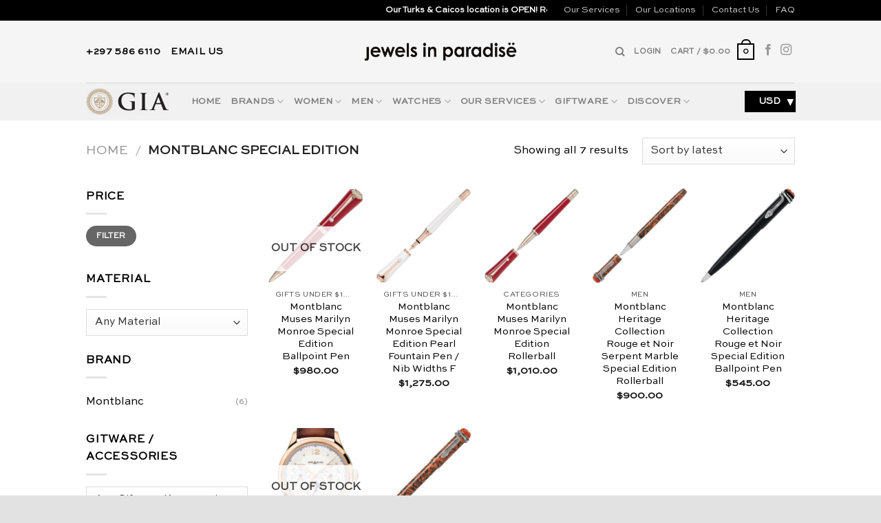

--- FILE ---
content_type: text/html; charset=UTF-8
request_url: https://jewelsinparadiseshop.com/product-category/montblanc-special-edition/
body_size: 47688
content:

<!DOCTYPE html>
<html lang="en-US" class="loading-site no-js">
<head><meta charset="UTF-8" /><script>if(navigator.userAgent.match(/MSIE|Internet Explorer/i)||navigator.userAgent.match(/Trident\/7\..*?rv:11/i)){var href=document.location.href;if(!href.match(/[?&]nowprocket/)){if(href.indexOf("?")==-1){if(href.indexOf("#")==-1){document.location.href=href+"?nowprocket=1"}else{document.location.href=href.replace("#","?nowprocket=1#")}}else{if(href.indexOf("#")==-1){document.location.href=href+"&nowprocket=1"}else{document.location.href=href.replace("#","&nowprocket=1#")}}}}</script><script>class RocketLazyLoadScripts{constructor(){this.triggerEvents=["keydown","mousedown","mousemove","touchmove","touchstart","touchend","wheel"],this.userEventHandler=this._triggerListener.bind(this),this.touchStartHandler=this._onTouchStart.bind(this),this.touchMoveHandler=this._onTouchMove.bind(this),this.touchEndHandler=this._onTouchEnd.bind(this),this.clickHandler=this._onClick.bind(this),this.interceptedClicks=[],window.addEventListener("pageshow",(e=>{this.persisted=e.persisted})),window.addEventListener("DOMContentLoaded",(()=>{this._preconnect3rdParties()})),this.delayedScripts={normal:[],async:[],defer:[]},this.allJQueries=[]}_addUserInteractionListener(e){document.hidden?e._triggerListener():(this.triggerEvents.forEach((t=>window.addEventListener(t,e.userEventHandler,{passive:!0}))),window.addEventListener("touchstart",e.touchStartHandler,{passive:!0}),window.addEventListener("mousedown",e.touchStartHandler),document.addEventListener("visibilitychange",e.userEventHandler))}_removeUserInteractionListener(){this.triggerEvents.forEach((e=>window.removeEventListener(e,this.userEventHandler,{passive:!0}))),document.removeEventListener("visibilitychange",this.userEventHandler)}_onTouchStart(e){"HTML"!==e.target.tagName&&(window.addEventListener("touchend",this.touchEndHandler),window.addEventListener("mouseup",this.touchEndHandler),window.addEventListener("touchmove",this.touchMoveHandler,{passive:!0}),window.addEventListener("mousemove",this.touchMoveHandler),e.target.addEventListener("click",this.clickHandler),this._renameDOMAttribute(e.target,"onclick","rocket-onclick"))}_onTouchMove(e){window.removeEventListener("touchend",this.touchEndHandler),window.removeEventListener("mouseup",this.touchEndHandler),window.removeEventListener("touchmove",this.touchMoveHandler,{passive:!0}),window.removeEventListener("mousemove",this.touchMoveHandler),e.target.removeEventListener("click",this.clickHandler),this._renameDOMAttribute(e.target,"rocket-onclick","onclick")}_onTouchEnd(e){window.removeEventListener("touchend",this.touchEndHandler),window.removeEventListener("mouseup",this.touchEndHandler),window.removeEventListener("touchmove",this.touchMoveHandler,{passive:!0}),window.removeEventListener("mousemove",this.touchMoveHandler)}_onClick(e){e.target.removeEventListener("click",this.clickHandler),this._renameDOMAttribute(e.target,"rocket-onclick","onclick"),this.interceptedClicks.push(e),e.preventDefault(),e.stopPropagation(),e.stopImmediatePropagation()}_replayClicks(){window.removeEventListener("touchstart",this.touchStartHandler,{passive:!0}),window.removeEventListener("mousedown",this.touchStartHandler),this.interceptedClicks.forEach((e=>{e.target.dispatchEvent(new MouseEvent("click",{view:e.view,bubbles:!0,cancelable:!0}))}))}_renameDOMAttribute(e,t,n){e.hasAttribute&&e.hasAttribute(t)&&(event.target.setAttribute(n,event.target.getAttribute(t)),event.target.removeAttribute(t))}_triggerListener(){this._removeUserInteractionListener(this),"loading"===document.readyState?document.addEventListener("DOMContentLoaded",this._loadEverythingNow.bind(this)):this._loadEverythingNow()}_preconnect3rdParties(){let e=[];document.querySelectorAll("script[type=rocketlazyloadscript]").forEach((t=>{if(t.hasAttribute("src")){const n=new URL(t.src).origin;n!==location.origin&&e.push({src:n,crossOrigin:t.crossOrigin||"module"===t.getAttribute("data-rocket-type")})}})),e=[...new Map(e.map((e=>[JSON.stringify(e),e]))).values()],this._batchInjectResourceHints(e,"preconnect")}async _loadEverythingNow(){this.lastBreath=Date.now(),this._delayEventListeners(),this._delayJQueryReady(this),this._handleDocumentWrite(),this._registerAllDelayedScripts(),this._preloadAllScripts(),await this._loadScriptsFromList(this.delayedScripts.normal),await this._loadScriptsFromList(this.delayedScripts.defer),await this._loadScriptsFromList(this.delayedScripts.async);try{await this._triggerDOMContentLoaded(),await this._triggerWindowLoad()}catch(e){}window.dispatchEvent(new Event("rocket-allScriptsLoaded")),this._replayClicks()}_registerAllDelayedScripts(){document.querySelectorAll("script[type=rocketlazyloadscript]").forEach((e=>{e.hasAttribute("src")?e.hasAttribute("async")&&!1!==e.async?this.delayedScripts.async.push(e):e.hasAttribute("defer")&&!1!==e.defer||"module"===e.getAttribute("data-rocket-type")?this.delayedScripts.defer.push(e):this.delayedScripts.normal.push(e):this.delayedScripts.normal.push(e)}))}async _transformScript(e){return await this._littleBreath(),new Promise((t=>{const n=document.createElement("script");[...e.attributes].forEach((e=>{let t=e.nodeName;"type"!==t&&("data-rocket-type"===t&&(t="type"),n.setAttribute(t,e.nodeValue))})),e.hasAttribute("src")?(n.addEventListener("load",t),n.addEventListener("error",t)):(n.text=e.text,t());try{e.parentNode.replaceChild(n,e)}catch(e){t()}}))}async _loadScriptsFromList(e){const t=e.shift();return t?(await this._transformScript(t),this._loadScriptsFromList(e)):Promise.resolve()}_preloadAllScripts(){this._batchInjectResourceHints([...this.delayedScripts.normal,...this.delayedScripts.defer,...this.delayedScripts.async],"preload")}_batchInjectResourceHints(e,t){var n=document.createDocumentFragment();e.forEach((e=>{if(e.src){const i=document.createElement("link");i.href=e.src,i.rel=t,"preconnect"!==t&&(i.as="script"),e.getAttribute&&"module"===e.getAttribute("data-rocket-type")&&(i.crossOrigin=!0),e.crossOrigin&&(i.crossOrigin=e.crossOrigin),n.appendChild(i)}})),document.head.appendChild(n)}_delayEventListeners(){let e={};function t(t,n){!function(t){function n(n){return e[t].eventsToRewrite.indexOf(n)>=0?"rocket-"+n:n}e[t]||(e[t]={originalFunctions:{add:t.addEventListener,remove:t.removeEventListener},eventsToRewrite:[]},t.addEventListener=function(){arguments[0]=n(arguments[0]),e[t].originalFunctions.add.apply(t,arguments)},t.removeEventListener=function(){arguments[0]=n(arguments[0]),e[t].originalFunctions.remove.apply(t,arguments)})}(t),e[t].eventsToRewrite.push(n)}function n(e,t){let n=e[t];Object.defineProperty(e,t,{get:()=>n||function(){},set(i){e["rocket"+t]=n=i}})}t(document,"DOMContentLoaded"),t(window,"DOMContentLoaded"),t(window,"load"),t(window,"pageshow"),t(document,"readystatechange"),n(document,"onreadystatechange"),n(window,"onload"),n(window,"onpageshow")}_delayJQueryReady(e){let t=window.jQuery;Object.defineProperty(window,"jQuery",{get:()=>t,set(n){if(n&&n.fn&&!e.allJQueries.includes(n)){n.fn.ready=n.fn.init.prototype.ready=function(t){e.domReadyFired?t.bind(document)(n):document.addEventListener("rocket-DOMContentLoaded",(()=>t.bind(document)(n)))};const t=n.fn.on;n.fn.on=n.fn.init.prototype.on=function(){if(this[0]===window){function e(e){return e.split(" ").map((e=>"load"===e||0===e.indexOf("load.")?"rocket-jquery-load":e)).join(" ")}"string"==typeof arguments[0]||arguments[0]instanceof String?arguments[0]=e(arguments[0]):"object"==typeof arguments[0]&&Object.keys(arguments[0]).forEach((t=>{delete Object.assign(arguments[0],{[e(t)]:arguments[0][t]})[t]}))}return t.apply(this,arguments),this},e.allJQueries.push(n)}t=n}})}async _triggerDOMContentLoaded(){this.domReadyFired=!0,await this._littleBreath(),document.dispatchEvent(new Event("rocket-DOMContentLoaded")),await this._littleBreath(),window.dispatchEvent(new Event("rocket-DOMContentLoaded")),await this._littleBreath(),document.dispatchEvent(new Event("rocket-readystatechange")),await this._littleBreath(),document.rocketonreadystatechange&&document.rocketonreadystatechange()}async _triggerWindowLoad(){await this._littleBreath(),window.dispatchEvent(new Event("rocket-load")),await this._littleBreath(),window.rocketonload&&window.rocketonload(),await this._littleBreath(),this.allJQueries.forEach((e=>e(window).trigger("rocket-jquery-load"))),await this._littleBreath();const e=new Event("rocket-pageshow");e.persisted=this.persisted,window.dispatchEvent(e),await this._littleBreath(),window.rocketonpageshow&&window.rocketonpageshow({persisted:this.persisted})}_handleDocumentWrite(){const e=new Map;document.write=document.writeln=function(t){const n=document.currentScript,i=document.createRange(),r=n.parentElement;let o=e.get(n);void 0===o&&(o=n.nextSibling,e.set(n,o));const s=document.createDocumentFragment();i.setStart(s,0),s.appendChild(i.createContextualFragment(t)),r.insertBefore(s,o)}}async _littleBreath(){Date.now()-this.lastBreath>45&&(await this._requestAnimFrame(),this.lastBreath=Date.now())}async _requestAnimFrame(){return document.hidden?new Promise((e=>setTimeout(e))):new Promise((e=>requestAnimationFrame(e)))}static run(){const e=new RocketLazyLoadScripts;e._addUserInteractionListener(e)}}RocketLazyLoadScripts.run();</script>
	
	<link rel="profile" href="http://gmpg.org/xfn/11" />
	<link rel="pingback" href="https://jewelsinparadiseshop.com/xmlrpc.php" />

	<script type="rocketlazyloadscript">(function(html){html.className = html.className.replace(/\bno-js\b/,'js')})(document.documentElement);</script>
<script type="rocketlazyloadscript" data-rocket-type="text/javascript">
            var ajaxurl = "https://jewelsinparadiseshop.com/wp-admin/admin-ajax.php";
          </script><meta name='robots' content='index, follow, max-image-preview:large, max-snippet:-1, max-video-preview:-1' />
<meta name="viewport" content="width=device-width, initial-scale=1, maximum-scale=1" />
	<!-- This site is optimized with the Yoast SEO plugin v21.3 - https://yoast.com/wordpress/plugins/seo/ -->
	<title>Montblanc Special Edition In Aruba &#8226; Jewels in Paradise</title>
	<meta name="description" content="We carry the largest collection of In Aruba. Visit our jewelry store to find the perfect design for you or your loved one." />
	<link rel="canonical" href="https://jewelsinparadiseshop.com/product-category/montblanc-special-edition/" />
	<meta property="og:locale" content="en_US" />
	<meta property="og:type" content="article" />
	<meta property="og:title" content="Montblanc Special Edition In Aruba &#8226; Jewels in Paradise" />
	<meta property="og:description" content="We carry the largest collection of In Aruba. Visit our jewelry store to find the perfect design for you or your loved one." />
	<meta property="og:url" content="https://jewelsinparadiseshop.com/product-category/montblanc-special-edition/" />
	<meta property="og:site_name" content="Jewels in Paradise" />
	<meta name="twitter:card" content="summary_large_image" />
	<script type="application/ld+json" class="yoast-schema-graph">{"@context":"https://schema.org","@graph":[{"@type":"CollectionPage","@id":"https://jewelsinparadiseshop.com/product-category/montblanc-special-edition/","url":"https://jewelsinparadiseshop.com/product-category/montblanc-special-edition/","name":"Montblanc Special Edition In Aruba &#8226; Jewels in Paradise","isPartOf":{"@id":"https://jewelsinparadiseshop.com/#website"},"primaryImageOfPage":{"@id":"https://jewelsinparadiseshop.com/product-category/montblanc-special-edition/#primaryimage"},"image":{"@id":"https://jewelsinparadiseshop.com/product-category/montblanc-special-edition/#primaryimage"},"thumbnailUrl":"https://jewelsinparadiseshop.com/wp-content/uploads/2020/11/MTB_MB116068_ECOM_01_23_T_2044881.jpg","description":"We carry the largest collection of In Aruba. Visit our jewelry store to find the perfect design for you or your loved one.","breadcrumb":{"@id":"https://jewelsinparadiseshop.com/product-category/montblanc-special-edition/#breadcrumb"},"inLanguage":"en-US"},{"@type":"ImageObject","inLanguage":"en-US","@id":"https://jewelsinparadiseshop.com/product-category/montblanc-special-edition/#primaryimage","url":"https://jewelsinparadiseshop.com/wp-content/uploads/2020/11/MTB_MB116068_ECOM_01_23_T_2044881.jpg","contentUrl":"https://jewelsinparadiseshop.com/wp-content/uploads/2020/11/MTB_MB116068_ECOM_01_23_T_2044881.jpg","width":2500,"height":2500,"caption":"Montblanc Muses Marilyn Monroe Special Edition Ballpoint Pen Jewels in Paradise Montblanc 116068"},{"@type":"BreadcrumbList","@id":"https://jewelsinparadiseshop.com/product-category/montblanc-special-edition/#breadcrumb","itemListElement":[{"@type":"ListItem","position":1,"name":"Home","item":"https://jewelsinparadiseshop.com/"},{"@type":"ListItem","position":2,"name":"Montblanc Special Edition"}]},{"@type":"WebSite","@id":"https://jewelsinparadiseshop.com/#website","url":"https://jewelsinparadiseshop.com/","name":"Jewels in Paradise","description":"","publisher":{"@id":"https://jewelsinparadiseshop.com/#organization"},"potentialAction":[{"@type":"SearchAction","target":{"@type":"EntryPoint","urlTemplate":"https://jewelsinparadiseshop.com/?s={search_term_string}"},"query-input":"required name=search_term_string"}],"inLanguage":"en-US"},{"@type":"Organization","@id":"https://jewelsinparadiseshop.com/#organization","name":"Jewels in Paradise","url":"https://jewelsinparadiseshop.com/","logo":{"@type":"ImageObject","inLanguage":"en-US","@id":"https://jewelsinparadiseshop.com/#/schema/logo/image/","url":"https://jewelsinparadiseshop.com/wp-content/uploads/2020/08/JewelsInParadise_Logo_letters_-1-removebg-preview.png","contentUrl":"https://jewelsinparadiseshop.com/wp-content/uploads/2020/08/JewelsInParadise_Logo_letters_-1-removebg-preview.png","width":925,"height":270,"caption":"Jewels in Paradise"},"image":{"@id":"https://jewelsinparadiseshop.com/#/schema/logo/image/"},"sameAs":["https://www.facebook.com/jewelsinparadisearuba","https://www.instagram.com/jewels_in_paradise"]}]}</script>
	<!-- / Yoast SEO plugin. -->


<link rel='dns-prefetch' href='//cdn.jsdelivr.net' />

<link rel='prefetch' href='https://jewelsinparadiseshop.com/wp-content/themes/flatsome/assets/js/chunk.countup.js?ver=3.16.1' />
<link rel='prefetch' href='https://jewelsinparadiseshop.com/wp-content/themes/flatsome/assets/js/chunk.sticky-sidebar.js?ver=3.16.1' />
<link rel='prefetch' href='https://jewelsinparadiseshop.com/wp-content/themes/flatsome/assets/js/chunk.tooltips.js?ver=3.16.1' />
<link rel='prefetch' href='https://jewelsinparadiseshop.com/wp-content/themes/flatsome/assets/js/chunk.vendors-popups.js?ver=3.16.1' />
<link rel='prefetch' href='https://jewelsinparadiseshop.com/wp-content/themes/flatsome/assets/js/chunk.vendors-slider.js?ver=3.16.1' />
<link rel="alternate" type="application/rss+xml" title="Jewels in Paradise &raquo; Feed" href="https://jewelsinparadiseshop.com/feed/" />
<link rel="alternate" type="application/rss+xml" title="Jewels in Paradise &raquo; Comments Feed" href="https://jewelsinparadiseshop.com/comments/feed/" />
<link rel="alternate" type="application/rss+xml" title="Jewels in Paradise &raquo; Montblanc Special Edition Category Feed" href="https://jewelsinparadiseshop.com/product-category/montblanc-special-edition/feed/" />
		<!-- This site uses the Google Analytics by MonsterInsights plugin v8.20.1 - Using Analytics tracking - https://www.monsterinsights.com/ -->
							<script type="rocketlazyloadscript" src="//www.googletagmanager.com/gtag/js?id=G-2PBZ24YZSX"  data-cfasync="false" data-wpfc-render="false" data-rocket-type="text/javascript" async></script>
			<script type="rocketlazyloadscript" data-cfasync="false" data-wpfc-render="false" data-rocket-type="text/javascript">
				var mi_version = '8.20.1';
				var mi_track_user = true;
				var mi_no_track_reason = '';
				
								var disableStrs = [
										'ga-disable-G-2PBZ24YZSX',
									];

				/* Function to detect opted out users */
				function __gtagTrackerIsOptedOut() {
					for (var index = 0; index < disableStrs.length; index++) {
						if (document.cookie.indexOf(disableStrs[index] + '=true') > -1) {
							return true;
						}
					}

					return false;
				}

				/* Disable tracking if the opt-out cookie exists. */
				if (__gtagTrackerIsOptedOut()) {
					for (var index = 0; index < disableStrs.length; index++) {
						window[disableStrs[index]] = true;
					}
				}

				/* Opt-out function */
				function __gtagTrackerOptout() {
					for (var index = 0; index < disableStrs.length; index++) {
						document.cookie = disableStrs[index] + '=true; expires=Thu, 31 Dec 2099 23:59:59 UTC; path=/';
						window[disableStrs[index]] = true;
					}
				}

				if ('undefined' === typeof gaOptout) {
					function gaOptout() {
						__gtagTrackerOptout();
					}
				}
								window.dataLayer = window.dataLayer || [];

				window.MonsterInsightsDualTracker = {
					helpers: {},
					trackers: {},
				};
				if (mi_track_user) {
					function __gtagDataLayer() {
						dataLayer.push(arguments);
					}

					function __gtagTracker(type, name, parameters) {
						if (!parameters) {
							parameters = {};
						}

						if (parameters.send_to) {
							__gtagDataLayer.apply(null, arguments);
							return;
						}

						if (type === 'event') {
														parameters.send_to = monsterinsights_frontend.v4_id;
							var hookName = name;
							if (typeof parameters['event_category'] !== 'undefined') {
								hookName = parameters['event_category'] + ':' + name;
							}

							if (typeof MonsterInsightsDualTracker.trackers[hookName] !== 'undefined') {
								MonsterInsightsDualTracker.trackers[hookName](parameters);
							} else {
								__gtagDataLayer('event', name, parameters);
							}
							
						} else {
							__gtagDataLayer.apply(null, arguments);
						}
					}

					__gtagTracker('js', new Date());
					__gtagTracker('set', {
						'developer_id.dZGIzZG': true,
											});
										__gtagTracker('config', 'G-2PBZ24YZSX', {"forceSSL":"true","link_attribution":"true"} );
															window.gtag = __gtagTracker;										(function () {
						/* https://developers.google.com/analytics/devguides/collection/analyticsjs/ */
						/* ga and __gaTracker compatibility shim. */
						var noopfn = function () {
							return null;
						};
						var newtracker = function () {
							return new Tracker();
						};
						var Tracker = function () {
							return null;
						};
						var p = Tracker.prototype;
						p.get = noopfn;
						p.set = noopfn;
						p.send = function () {
							var args = Array.prototype.slice.call(arguments);
							args.unshift('send');
							__gaTracker.apply(null, args);
						};
						var __gaTracker = function () {
							var len = arguments.length;
							if (len === 0) {
								return;
							}
							var f = arguments[len - 1];
							if (typeof f !== 'object' || f === null || typeof f.hitCallback !== 'function') {
								if ('send' === arguments[0]) {
									var hitConverted, hitObject = false, action;
									if ('event' === arguments[1]) {
										if ('undefined' !== typeof arguments[3]) {
											hitObject = {
												'eventAction': arguments[3],
												'eventCategory': arguments[2],
												'eventLabel': arguments[4],
												'value': arguments[5] ? arguments[5] : 1,
											}
										}
									}
									if ('pageview' === arguments[1]) {
										if ('undefined' !== typeof arguments[2]) {
											hitObject = {
												'eventAction': 'page_view',
												'page_path': arguments[2],
											}
										}
									}
									if (typeof arguments[2] === 'object') {
										hitObject = arguments[2];
									}
									if (typeof arguments[5] === 'object') {
										Object.assign(hitObject, arguments[5]);
									}
									if ('undefined' !== typeof arguments[1].hitType) {
										hitObject = arguments[1];
										if ('pageview' === hitObject.hitType) {
											hitObject.eventAction = 'page_view';
										}
									}
									if (hitObject) {
										action = 'timing' === arguments[1].hitType ? 'timing_complete' : hitObject.eventAction;
										hitConverted = mapArgs(hitObject);
										__gtagTracker('event', action, hitConverted);
									}
								}
								return;
							}

							function mapArgs(args) {
								var arg, hit = {};
								var gaMap = {
									'eventCategory': 'event_category',
									'eventAction': 'event_action',
									'eventLabel': 'event_label',
									'eventValue': 'event_value',
									'nonInteraction': 'non_interaction',
									'timingCategory': 'event_category',
									'timingVar': 'name',
									'timingValue': 'value',
									'timingLabel': 'event_label',
									'page': 'page_path',
									'location': 'page_location',
									'title': 'page_title',
								};
								for (arg in args) {
																		if (!(!args.hasOwnProperty(arg) || !gaMap.hasOwnProperty(arg))) {
										hit[gaMap[arg]] = args[arg];
									} else {
										hit[arg] = args[arg];
									}
								}
								return hit;
							}

							try {
								f.hitCallback();
							} catch (ex) {
							}
						};
						__gaTracker.create = newtracker;
						__gaTracker.getByName = newtracker;
						__gaTracker.getAll = function () {
							return [];
						};
						__gaTracker.remove = noopfn;
						__gaTracker.loaded = true;
						window['__gaTracker'] = __gaTracker;
					})();
									} else {
										console.log("");
					(function () {
						function __gtagTracker() {
							return null;
						}

						window['__gtagTracker'] = __gtagTracker;
						window['gtag'] = __gtagTracker;
					})();
									}
			</script>
				<!-- / Google Analytics by MonsterInsights -->
		<link rel='stylesheet' id='sbr_styles-css' href='https://jewelsinparadiseshop.com/wp-content/plugins/reviews-feed/assets/css/sbr-styles.css?ver=1.0.3' type='text/css' media='all' />
<link rel='stylesheet' id='sbi_styles-css' href='https://jewelsinparadiseshop.com/wp-content/plugins/instagram-feed/css/sbi-styles.min.css?ver=6.10.0' type='text/css' media='all' />
<style id='wp-emoji-styles-inline-css' type='text/css'>

	img.wp-smiley, img.emoji {
		display: inline !important;
		border: none !important;
		box-shadow: none !important;
		height: 1em !important;
		width: 1em !important;
		margin: 0 0.07em !important;
		vertical-align: -0.1em !important;
		background: none !important;
		padding: 0 !important;
	}
</style>
<style id='wp-block-library-inline-css' type='text/css'>
:root{--wp-admin-theme-color:#007cba;--wp-admin-theme-color--rgb:0,124,186;--wp-admin-theme-color-darker-10:#006ba1;--wp-admin-theme-color-darker-10--rgb:0,107,161;--wp-admin-theme-color-darker-20:#005a87;--wp-admin-theme-color-darker-20--rgb:0,90,135;--wp-admin-border-width-focus:2px;--wp-block-synced-color:#7a00df;--wp-block-synced-color--rgb:122,0,223;--wp-bound-block-color:var(--wp-block-synced-color)}@media (min-resolution:192dpi){:root{--wp-admin-border-width-focus:1.5px}}.wp-element-button{cursor:pointer}:root{--wp--preset--font-size--normal:16px;--wp--preset--font-size--huge:42px}:root .has-very-light-gray-background-color{background-color:#eee}:root .has-very-dark-gray-background-color{background-color:#313131}:root .has-very-light-gray-color{color:#eee}:root .has-very-dark-gray-color{color:#313131}:root .has-vivid-green-cyan-to-vivid-cyan-blue-gradient-background{background:linear-gradient(135deg,#00d084,#0693e3)}:root .has-purple-crush-gradient-background{background:linear-gradient(135deg,#34e2e4,#4721fb 50%,#ab1dfe)}:root .has-hazy-dawn-gradient-background{background:linear-gradient(135deg,#faaca8,#dad0ec)}:root .has-subdued-olive-gradient-background{background:linear-gradient(135deg,#fafae1,#67a671)}:root .has-atomic-cream-gradient-background{background:linear-gradient(135deg,#fdd79a,#004a59)}:root .has-nightshade-gradient-background{background:linear-gradient(135deg,#330968,#31cdcf)}:root .has-midnight-gradient-background{background:linear-gradient(135deg,#020381,#2874fc)}.has-regular-font-size{font-size:1em}.has-larger-font-size{font-size:2.625em}.has-normal-font-size{font-size:var(--wp--preset--font-size--normal)}.has-huge-font-size{font-size:var(--wp--preset--font-size--huge)}.has-text-align-center{text-align:center}.has-text-align-left{text-align:left}.has-text-align-right{text-align:right}#end-resizable-editor-section{display:none}.aligncenter{clear:both}.items-justified-left{justify-content:flex-start}.items-justified-center{justify-content:center}.items-justified-right{justify-content:flex-end}.items-justified-space-between{justify-content:space-between}.screen-reader-text{border:0;clip:rect(1px,1px,1px,1px);clip-path:inset(50%);height:1px;margin:-1px;overflow:hidden;padding:0;position:absolute;width:1px;word-wrap:normal!important}.screen-reader-text:focus{background-color:#ddd;clip:auto!important;clip-path:none;color:#444;display:block;font-size:1em;height:auto;left:5px;line-height:normal;padding:15px 23px 14px;text-decoration:none;top:5px;width:auto;z-index:100000}html :where(.has-border-color){border-style:solid}html :where([style*=border-top-color]){border-top-style:solid}html :where([style*=border-right-color]){border-right-style:solid}html :where([style*=border-bottom-color]){border-bottom-style:solid}html :where([style*=border-left-color]){border-left-style:solid}html :where([style*=border-width]){border-style:solid}html :where([style*=border-top-width]){border-top-style:solid}html :where([style*=border-right-width]){border-right-style:solid}html :where([style*=border-bottom-width]){border-bottom-style:solid}html :where([style*=border-left-width]){border-left-style:solid}html :where(img[class*=wp-image-]){height:auto;max-width:100%}:where(figure){margin:0 0 1em}html :where(.is-position-sticky){--wp-admin--admin-bar--position-offset:var(--wp-admin--admin-bar--height,0px)}@media screen and (max-width:600px){html :where(.is-position-sticky){--wp-admin--admin-bar--position-offset:0px}}
</style>
<link rel='stylesheet' id='pwgc-wc-blocks-style-css' href='https://jewelsinparadiseshop.com/wp-content/plugins/pw-woocommerce-gift-cards/assets/css/blocks.css?ver=2.29' type='text/css' media='all' />
<link rel='stylesheet' id='cart-upsell-for-woocommerce-css' href='https://jewelsinparadiseshop.com/wp-content/plugins/cart-upsell-for-woocommerce/public/css/cart-upsell-for-woocommerce-public.css?ver=1.0.8' type='text/css' media='all' />
<link rel='stylesheet' id='contact-form-7-css' href='https://jewelsinparadiseshop.com/wp-content/plugins/contact-form-7/includes/css/styles.css?ver=6.0.6' type='text/css' media='all' />
<link rel='stylesheet' id='cookie-law-info-css' href='https://jewelsinparadiseshop.com/wp-content/plugins/cookie-law-info/legacy/public/css/cookie-law-info-public.css?ver=3.0.8' type='text/css' media='all' />
<link rel='stylesheet' id='cookie-law-info-gdpr-css' href='https://jewelsinparadiseshop.com/wp-content/plugins/cookie-law-info/legacy/public/css/cookie-law-info-gdpr.css?ver=3.0.8' type='text/css' media='all' />
<link rel='stylesheet' id='geotarget-css' href='https://jewelsinparadiseshop.com/wp-content/plugins/geotargeting/public/css/geotarget-public.css?ver=1.3.6.1' type='text/css' media='all' />
<link rel='stylesheet' id='uaf_client_css-css' href='https://jewelsinparadiseshop.com/wp-content/uploads/useanyfont/uaf.css?ver=1764337464' type='text/css' media='all' />
<link rel='stylesheet' id='woo-multi-currency-css' href='https://jewelsinparadiseshop.com/wp-content/plugins/woo-multi-currency/css/woo-multi-currency.min.css?ver=2.1.27' type='text/css' media='all' />
<style id='woo-multi-currency-inline-css' type='text/css'>
.woo-multi-currency .wmc-list-currencies .wmc-currency.wmc-active,.woo-multi-currency .wmc-list-currencies .wmc-currency:hover {background: #f78080 !important;}
		.woo-multi-currency .wmc-list-currencies .wmc-currency,.woo-multi-currency .wmc-title, .woo-multi-currency.wmc-price-switcher a {background: #212121 !important;}
		.woo-multi-currency .wmc-title, .woo-multi-currency .wmc-list-currencies .wmc-currency span,.woo-multi-currency .wmc-list-currencies .wmc-currency a,.woo-multi-currency.wmc-price-switcher a {color: #ffffff !important;}.woo-multi-currency.wmc-shortcode .wmc-currency{background-color:#ffffff;color:#212121}.woo-multi-currency.wmc-shortcode .wmc-currency.wmc-active,.woo-multi-currency.wmc-shortcode .wmc-current-currency{background-color:#ffffff;color:#212121}.woo-multi-currency.wmc-shortcode.vertical-currency-symbols-circle:not(.wmc-currency-trigger-click) .wmc-currency-wrapper:hover .wmc-sub-currency,.woo-multi-currency.wmc-shortcode.vertical-currency-symbols-circle.wmc-currency-trigger-click .wmc-sub-currency{animation: height_slide 100ms;}@keyframes height_slide {0% {height: 0;} 100% {height: 100%;} }
</style>
<link rel='stylesheet' id='wmc-flags-css' href='https://jewelsinparadiseshop.com/wp-content/plugins/woo-multi-currency/css/flags-64.min.css?ver=6.6.4' type='text/css' media='all' />
<style id='woocommerce-inline-inline-css' type='text/css'>
.woocommerce form .form-row .required { visibility: visible; }
</style>
<link rel='stylesheet' id='woo-variation-swatches-css' href='https://jewelsinparadiseshop.com/wp-content/plugins/woo-variation-swatches/assets/css/frontend.min.css?ver=1762868353' type='text/css' media='all' />
<style id='woo-variation-swatches-inline-css' type='text/css'>
:root {
--wvs-tick:url("data:image/svg+xml;utf8,%3Csvg filter='drop-shadow(0px 0px 2px rgb(0 0 0 / .8))' xmlns='http://www.w3.org/2000/svg'  viewBox='0 0 30 30'%3E%3Cpath fill='none' stroke='%23ffffff' stroke-linecap='round' stroke-linejoin='round' stroke-width='4' d='M4 16L11 23 27 7'/%3E%3C/svg%3E");

--wvs-cross:url("data:image/svg+xml;utf8,%3Csvg filter='drop-shadow(0px 0px 5px rgb(255 255 255 / .6))' xmlns='http://www.w3.org/2000/svg' width='72px' height='72px' viewBox='0 0 24 24'%3E%3Cpath fill='none' stroke='%23ff0000' stroke-linecap='round' stroke-width='0.6' d='M5 5L19 19M19 5L5 19'/%3E%3C/svg%3E");
--wvs-single-product-item-width:30px;
--wvs-single-product-item-height:30px;
--wvs-single-product-item-font-size:16px}
</style>
<link rel='stylesheet' id='brands-styles-css' href='https://jewelsinparadiseshop.com/wp-content/plugins/woocommerce/assets/css/brands.css?ver=9.8.6' type='text/css' media='all' />
<link rel='stylesheet' id='dtpicker-css' href='https://jewelsinparadiseshop.com/wp-content/plugins/date-time-picker-field/assets/js/vendor/datetimepicker/jquery.datetimepicker.min.css?ver=6.6.4' type='text/css' media='all' />
<link rel='stylesheet' id='yith_ywraq_frontend-css' href='https://jewelsinparadiseshop.com/wp-content/plugins/yith-woocommerce-request-a-quote-premium/assets/css/ywraq-frontend.css?ver=4.9.0' type='text/css' media='all' />
<style id='yith_ywraq_frontend-inline-css' type='text/css'>
:root {
		--ywraq_layout_button_bg_color: #0066b4;
		--ywraq_layout_button_bg_color_hover: #044a80;
		--ywraq_layout_button_border_color: #0066b4;
		--ywraq_layout_button_border_color_hover: #044a80;
		--ywraq_layout_button_color: #fff;
		--ywraq_layout_button_color_hover: #fff;
		
		--ywraq_checkout_button_bg_color: #0066b4;
		--ywraq_checkout_button_bg_color_hover: #044a80;
		--ywraq_checkout_button_border_color: #0066b4;
		--ywraq_checkout_button_border_color_hover: #044a80;
		--ywraq_checkout_button_color: #ffffff;
		--ywraq_checkout_button_color_hover: #ffffff;
		
		--ywraq_accept_button_bg_color: #0066b4;
		--ywraq_accept_button_bg_color_hover: #044a80;
		--ywraq_accept_button_border_color: #0066b4;
		--ywraq_accept_button_border_color_hover: #044a80;
		--ywraq_accept_button_color: #ffffff;
		--ywraq_accept_button_color_hover: #ffffff;
		
		--ywraq_reject_button_bg_color: transparent;
		--ywraq_reject_button_bg_color_hover: #CC2B2B;
		--ywraq_reject_button_border_color: #CC2B2B;
		--ywraq_reject_button_border_color_hover: #CC2B2B;
		--ywraq_reject_button_color: #CC2B2B;
		--ywraq_reject_button_color_hover: #ffffff;
		}		
.woocommerce.single-product button.single_add_to_cart_button.button {margin-right: 5px;}
	.woocommerce.single-product .product .yith-ywraq-add-to-quote {display: inline-block; vertical-align: middle;margin-top: 5px;}
	
</style>
<link rel='stylesheet' id='flatsome-main-css' href='https://jewelsinparadiseshop.com/wp-content/themes/flatsome/assets/css/flatsome.css?ver=3.16.1' type='text/css' media='all' />
<style id='flatsome-main-inline-css' type='text/css'>
@font-face {
				font-family: "fl-icons";
				font-display: block;
				src: url(https://jewelsinparadiseshop.com/wp-content/themes/flatsome/assets/css/icons/fl-icons.eot?v=3.16.1);
				src:
					url(https://jewelsinparadiseshop.com/wp-content/themes/flatsome/assets/css/icons/fl-icons.eot#iefix?v=3.16.1) format("embedded-opentype"),
					url(https://jewelsinparadiseshop.com/wp-content/themes/flatsome/assets/css/icons/fl-icons.woff2?v=3.16.1) format("woff2"),
					url(https://jewelsinparadiseshop.com/wp-content/themes/flatsome/assets/css/icons/fl-icons.ttf?v=3.16.1) format("truetype"),
					url(https://jewelsinparadiseshop.com/wp-content/themes/flatsome/assets/css/icons/fl-icons.woff?v=3.16.1) format("woff"),
					url(https://jewelsinparadiseshop.com/wp-content/themes/flatsome/assets/css/icons/fl-icons.svg?v=3.16.1#fl-icons) format("svg");
			}
</style>
<link rel='stylesheet' id='flatsome-shop-css' href='https://jewelsinparadiseshop.com/wp-content/themes/flatsome/assets/css/flatsome-shop.css?ver=3.16.1' type='text/css' media='all' />
<link rel='stylesheet' id='flatsome-style-css' href='https://jewelsinparadiseshop.com/wp-content/themes/flatsome-child/style.css?ver=3.0' type='text/css' media='all' />
<script type="rocketlazyloadscript" data-rocket-type="text/javascript">
            window._nslDOMReady = (function () {
                const executedCallbacks = new Set();
            
                return function (callback) {
                    /**
                    * Third parties might dispatch DOMContentLoaded events, so we need to ensure that we only run our callback once!
                    */
                    if (executedCallbacks.has(callback)) return;
            
                    const wrappedCallback = function () {
                        if (executedCallbacks.has(callback)) return;
                        executedCallbacks.add(callback);
                        callback();
                    };
            
                    if (document.readyState === "complete" || document.readyState === "interactive") {
                        wrappedCallback();
                    } else {
                        document.addEventListener("DOMContentLoaded", wrappedCallback);
                    }
                };
            })();
        </script><script type="rocketlazyloadscript" data-rocket-type="text/javascript" src="https://jewelsinparadiseshop.com/wp-content/plugins/google-analytics-for-wordpress/assets/js/frontend-gtag.min.js?ver=8.20.1" id="monsterinsights-frontend-script-js" defer></script>
<script data-cfasync="false" data-wpfc-render="false" type="text/javascript" id='monsterinsights-frontend-script-js-extra'>/* <![CDATA[ */
var monsterinsights_frontend = {"js_events_tracking":"true","download_extensions":"doc,pdf,ppt,zip,xls,docx,pptx,xlsx","inbound_paths":"[]","home_url":"https:\/\/jewelsinparadiseshop.com","hash_tracking":"false","v4_id":"G-2PBZ24YZSX"};/* ]]> */
</script>
<script type="rocketlazyloadscript" data-rocket-type="text/javascript" src="https://jewelsinparadiseshop.com/wp-includes/js/jquery/jquery.min.js?ver=3.7.1" id="jquery-core-js"></script>
<script type="rocketlazyloadscript" data-rocket-type="text/javascript" src="https://jewelsinparadiseshop.com/wp-includes/js/jquery/jquery-migrate.min.js?ver=3.4.1" id="jquery-migrate-js" defer></script>
<script type="rocketlazyloadscript" data-rocket-type="text/javascript" src="https://jewelsinparadiseshop.com/wp-content/plugins/cart-upsell-for-woocommerce/public/js/cart-upsell-for-woocommerce-public.js?ver=1.0.8" id="cart-upsell-for-woocommerce-js" defer></script>
<script type="text/javascript" id="cookie-law-info-js-extra">
/* <![CDATA[ */
var Cli_Data = {"nn_cookie_ids":["_gat_gtag_UA_180157889_1","PHPSESSID","_ga","_gid"],"cookielist":[],"non_necessary_cookies":{"necessary":["PHPSESSID"],"analytics":["_gat_gtag_UA_180157889_1","_ga","_gid"],"others":["lightbox_covid-19","cookies.js"]},"ccpaEnabled":"","ccpaRegionBased":"","ccpaBarEnabled":"","strictlyEnabled":["necessary","obligatoire"],"ccpaType":"gdpr","js_blocking":"1","custom_integration":"","triggerDomRefresh":"","secure_cookies":""};
var cli_cookiebar_settings = {"animate_speed_hide":"500","animate_speed_show":"500","background":"#FFF","border":"#b1a6a6c2","border_on":"","button_1_button_colour":"#000000","button_1_button_hover":"#000000","button_1_link_colour":"#fff","button_1_as_button":"1","button_1_new_win":"","button_2_button_colour":"#333","button_2_button_hover":"#292929","button_2_link_colour":"#444","button_2_as_button":"","button_2_hidebar":"","button_3_button_colour":"#ebcfbf","button_3_button_hover":"#bca699","button_3_link_colour":"#fff","button_3_as_button":"1","button_3_new_win":"","button_4_button_colour":"#000","button_4_button_hover":"#000000","button_4_link_colour":"#7f8182","button_4_as_button":"","button_7_button_colour":"#61a229","button_7_button_hover":"#4e8221","button_7_link_colour":"#fff","button_7_as_button":"1","button_7_new_win":"","font_family":"Helvetica, Arial, sans-serif","header_fix":"","notify_animate_hide":"1","notify_animate_show":"","notify_div_id":"#cookie-law-info-bar","notify_position_horizontal":"right","notify_position_vertical":"bottom","scroll_close":"","scroll_close_reload":"","accept_close_reload":"","reject_close_reload":"","showagain_tab":"","showagain_background":"#fff","showagain_border":"#000","showagain_div_id":"#cookie-law-info-again","showagain_x_position":"100px","text":"#333333","show_once_yn":"","show_once":"10000","logging_on":"","as_popup":"","popup_overlay":"1","bar_heading_text":"","cookie_bar_as":"banner","popup_showagain_position":"bottom-right","widget_position":"left"};
var log_object = {"ajax_url":"https:\/\/jewelsinparadiseshop.com\/wp-admin\/admin-ajax.php"};
/* ]]> */
</script>
<script type="rocketlazyloadscript" data-rocket-type="text/javascript" src="https://jewelsinparadiseshop.com/wp-content/plugins/cookie-law-info/legacy/public/js/cookie-law-info-public.js?ver=3.0.8" id="cookie-law-info-js" defer></script>
<script type="rocketlazyloadscript" data-rocket-type="text/javascript" src="https://jewelsinparadiseshop.com/wp-content/plugins/geotargeting/public/js/geotarget-public.js?ver=1.3.6.1" id="geotarget-js" defer></script>
<script type="rocketlazyloadscript" data-rocket-type="text/javascript" src="https://jewelsinparadiseshop.com/wp-content/plugins/geotargeting/public/js/ddslick.js?ver=1.3.6.1" id="geot-slick-js" defer></script>
<script type="text/javascript" id="woo-multi-currency-js-extra">
/* <![CDATA[ */
var wooMultiCurrencyParams = {"enableCacheCompatible":"0","ajaxUrl":"https:\/\/jewelsinparadiseshop.com\/wp-admin\/admin-ajax.php","extra_params":[],"current_currency":"USD"};
/* ]]> */
</script>
<script type="rocketlazyloadscript" data-rocket-type="text/javascript" src="https://jewelsinparadiseshop.com/wp-content/plugins/woo-multi-currency/js/woo-multi-currency.min.js?ver=2.1.27" id="woo-multi-currency-js" defer></script>
<script type="rocketlazyloadscript" data-rocket-type="text/javascript" src="https://jewelsinparadiseshop.com/wp-content/plugins/woocommerce/assets/js/jquery-blockui/jquery.blockUI.min.js?ver=2.7.0-wc.9.8.6" id="jquery-blockui-js" data-wp-strategy="defer" defer></script>
<script type="text/javascript" id="wc-add-to-cart-js-extra">
/* <![CDATA[ */
var wc_add_to_cart_params = {"ajax_url":"\/wp-admin\/admin-ajax.php","wc_ajax_url":"\/?wc-ajax=%%endpoint%%","i18n_view_cart":"View cart","cart_url":"https:\/\/jewelsinparadiseshop.com\/cart\/","is_cart":"","cart_redirect_after_add":"no"};
/* ]]> */
</script>
<script type="rocketlazyloadscript" data-rocket-type="text/javascript" src="https://jewelsinparadiseshop.com/wp-content/plugins/woocommerce/assets/js/frontend/add-to-cart.min.js?ver=9.8.6" id="wc-add-to-cart-js" defer="defer" data-wp-strategy="defer"></script>
<script type="rocketlazyloadscript" data-rocket-type="text/javascript" src="https://jewelsinparadiseshop.com/wp-content/plugins/woocommerce/assets/js/js-cookie/js.cookie.min.js?ver=2.1.4-wc.9.8.6" id="js-cookie-js" defer="defer" data-wp-strategy="defer"></script>
<script type="text/javascript" id="woocommerce-js-extra">
/* <![CDATA[ */
var woocommerce_params = {"ajax_url":"\/wp-admin\/admin-ajax.php","wc_ajax_url":"\/?wc-ajax=%%endpoint%%","i18n_password_show":"Show password","i18n_password_hide":"Hide password"};
/* ]]> */
</script>
<script type="rocketlazyloadscript" data-rocket-type="text/javascript" src="https://jewelsinparadiseshop.com/wp-content/plugins/woocommerce/assets/js/frontend/woocommerce.min.js?ver=9.8.6" id="woocommerce-js" defer="defer" data-wp-strategy="defer"></script>
<script type="text/javascript" id="kk-script-js-extra">
/* <![CDATA[ */
var fetchCartItems = {"ajax_url":"https:\/\/jewelsinparadiseshop.com\/wp-admin\/admin-ajax.php","action":"kk_wc_fetchcartitems","nonce":"745c9d2f9c","currency":"USD"};
/* ]]> */
</script>
<script type="rocketlazyloadscript" data-rocket-type="text/javascript" src="https://jewelsinparadiseshop.com/wp-content/plugins/kliken-marketing-for-google/assets/kk-script.js?ver=6.6.4" id="kk-script-js" defer></script>
<link rel="https://api.w.org/" href="https://jewelsinparadiseshop.com/wp-json/" /><link rel="alternate" title="JSON" type="application/json" href="https://jewelsinparadiseshop.com/wp-json/wp/v2/product_cat/214" /><link rel="EditURI" type="application/rsd+xml" title="RSD" href="https://jewelsinparadiseshop.com/xmlrpc.php?rsd" />
<meta name="generator" content="WordPress 6.6.4" />
<meta name="generator" content="WooCommerce 9.8.6" />
<meta name="cdp-version" content="1.4.9" /><!-- Google Tag Manager -->
<script type="rocketlazyloadscript">(function(w,d,s,l,i){w[l]=w[l]||[];w[l].push({'gtm.start':
new Date().getTime(),event:'gtm.js'});var f=d.getElementsByTagName(s)[0],
j=d.createElement(s),dl=l!='dataLayer'?'&l='+l:'';j.async=true;j.src=
'https://www.googletagmanager.com/gtm.js?id='+i+dl;f.parentNode.insertBefore(j,f);
})(window,document,'script','dataLayer','GTM-NXM9K73X');</script>
<!-- End Google Tag Manager -->

<!-- Google tag (gtag.js) -->
<script type="rocketlazyloadscript" async src="https://www.googletagmanager.com/gtag/js?id=527695751">
</script>
<script type="rocketlazyloadscript">
  window.dataLayer = window.dataLayer || [];
  function gtag(){dataLayer.push(arguments);}
  gtag('js', new Date());

  gtag('config', '527695751');
</script><style>.bg{opacity: 0; transition: opacity 1s; -webkit-transition: opacity 1s;} .bg-loaded{opacity: 1;}</style><meta name="facebook-domain-verification" content="nx8fbeudlnx3u94e3bl4ydf7japj5z" />	<noscript><style>.woocommerce-product-gallery{ opacity: 1 !important; }</style></noscript>
	<style id='wp-fonts-local' type='text/css'>
@font-face{font-family:sweetsanspro;font-style:normal;font-weight:400;font-display:fallback;src:url('https://jewelsinparadiseshop.com/wp-content/uploads/useanyfont/8122SweetSansPro.woff2') format('woff2');}
</style>
<link rel="icon" href="https://jewelsinparadiseshop.com/wp-content/uploads/2020/09/WhatsApp-Image-2020-09-03-at-11.53.34-AM-100x100.jpeg" sizes="32x32" />
<link rel="icon" href="https://jewelsinparadiseshop.com/wp-content/uploads/2020/09/WhatsApp-Image-2020-09-03-at-11.53.34-AM.jpeg" sizes="192x192" />
<link rel="apple-touch-icon" href="https://jewelsinparadiseshop.com/wp-content/uploads/2020/09/WhatsApp-Image-2020-09-03-at-11.53.34-AM.jpeg" />
<meta name="msapplication-TileImage" content="https://jewelsinparadiseshop.com/wp-content/uploads/2020/09/WhatsApp-Image-2020-09-03-at-11.53.34-AM.jpeg" />
<style id="custom-css" type="text/css">:root {--primary-color: #000000;}html{background-color:#E2E2E2!important;}.container-width, .full-width .ubermenu-nav, .container, .row{max-width: 1060px}.row.row-collapse{max-width: 1030px}.row.row-small{max-width: 1052.5px}.row.row-large{max-width: 1090px}.header-main{height: 90px}#logo img{max-height: 90px}#logo{width:260px;}.header-bottom{min-height: 55px}.header-top{min-height: 30px}.transparent .header-main{height: 265px}.transparent #logo img{max-height: 265px}.has-transparent + .page-title:first-of-type,.has-transparent + #main > .page-title,.has-transparent + #main > div > .page-title,.has-transparent + #main .page-header-wrapper:first-of-type .page-title{padding-top: 345px;}.header.show-on-scroll,.stuck .header-main{height:50px!important}.stuck #logo img{max-height: 50px!important}.header-bg-color {background-color: rgba(244,244,244,0.9)}.header-bottom {background-color: #f1f1f1}.stuck .header-main .nav > li > a{line-height: 50px }@media (max-width: 549px) {.header-main{height: 70px}#logo img{max-height: 70px}}.nav-dropdown{font-size:100%}/* Color */.accordion-title.active, .has-icon-bg .icon .icon-inner,.logo a, .primary.is-underline, .primary.is-link, .badge-outline .badge-inner, .nav-outline > li.active> a,.nav-outline >li.active > a, .cart-icon strong,[data-color='primary'], .is-outline.primary{color: #000000;}/* Color !important */[data-text-color="primary"]{color: #000000!important;}/* Background Color */[data-text-bg="primary"]{background-color: #000000;}/* Background */.scroll-to-bullets a,.featured-title, .label-new.menu-item > a:after, .nav-pagination > li > .current,.nav-pagination > li > span:hover,.nav-pagination > li > a:hover,.has-hover:hover .badge-outline .badge-inner,button[type="submit"], .button.wc-forward:not(.checkout):not(.checkout-button), .button.submit-button, .button.primary:not(.is-outline),.featured-table .title,.is-outline:hover, .has-icon:hover .icon-label,.nav-dropdown-bold .nav-column li > a:hover, .nav-dropdown.nav-dropdown-bold > li > a:hover, .nav-dropdown-bold.dark .nav-column li > a:hover, .nav-dropdown.nav-dropdown-bold.dark > li > a:hover, .header-vertical-menu__opener ,.is-outline:hover, .tagcloud a:hover,.grid-tools a, input[type='submit']:not(.is-form), .box-badge:hover .box-text, input.button.alt,.nav-box > li > a:hover,.nav-box > li.active > a,.nav-pills > li.active > a ,.current-dropdown .cart-icon strong, .cart-icon:hover strong, .nav-line-bottom > li > a:before, .nav-line-grow > li > a:before, .nav-line > li > a:before,.banner, .header-top, .slider-nav-circle .flickity-prev-next-button:hover svg, .slider-nav-circle .flickity-prev-next-button:hover .arrow, .primary.is-outline:hover, .button.primary:not(.is-outline), input[type='submit'].primary, input[type='submit'].primary, input[type='reset'].button, input[type='button'].primary, .badge-inner{background-color: #000000;}/* Border */.nav-vertical.nav-tabs > li.active > a,.scroll-to-bullets a.active,.nav-pagination > li > .current,.nav-pagination > li > span:hover,.nav-pagination > li > a:hover,.has-hover:hover .badge-outline .badge-inner,.accordion-title.active,.featured-table,.is-outline:hover, .tagcloud a:hover,blockquote, .has-border, .cart-icon strong:after,.cart-icon strong,.blockUI:before, .processing:before,.loading-spin, .slider-nav-circle .flickity-prev-next-button:hover svg, .slider-nav-circle .flickity-prev-next-button:hover .arrow, .primary.is-outline:hover{border-color: #000000}.nav-tabs > li.active > a{border-top-color: #000000}.widget_shopping_cart_content .blockUI.blockOverlay:before { border-left-color: #000000 }.woocommerce-checkout-review-order .blockUI.blockOverlay:before { border-left-color: #000000 }/* Fill */.slider .flickity-prev-next-button:hover svg,.slider .flickity-prev-next-button:hover .arrow{fill: #000000;}/* Focus */.primary:focus-visible, .submit-button:focus-visible, button[type="submit"]:focus-visible { outline-color: #000000!important; }/* Background Color */[data-icon-label]:after, .secondary.is-underline:hover,.secondary.is-outline:hover,.icon-label,.button.secondary:not(.is-outline),.button.alt:not(.is-outline), .badge-inner.on-sale, .button.checkout, .single_add_to_cart_button, .current .breadcrumb-step{ background-color:#7f8182; }[data-text-bg="secondary"]{background-color: #7f8182;}/* Color */.secondary.is-underline,.secondary.is-link, .secondary.is-outline,.stars a.active, .star-rating:before, .woocommerce-page .star-rating:before,.star-rating span:before, .color-secondary{color: #7f8182}/* Color !important */[data-text-color="secondary"]{color: #7f8182!important;}/* Border */.secondary.is-outline:hover{border-color:#7f8182}/* Focus */.secondary:focus-visible, .alt:focus-visible { outline-color: #7f8182!important; }body{color: #000000}h1,h2,h3,h4,h5,h6,.heading-font{color: #7f8182;}a{color: #000000;}.current .breadcrumb-step, [data-icon-label]:after, .button#place_order,.button.checkout,.checkout-button,.single_add_to_cart_button.button{background-color: #ebcfbf!important }.has-equal-box-heights .box-image {padding-top: 100%;}@media screen and (min-width: 550px){.products .box-vertical .box-image{min-width: 300px!important;width: 300px!important;}}.footer-2{background-color: #ffffff}.absolute-footer, html{background-color: #ffffff}.nav-vertical-fly-out > li + li {border-top-width: 1px; border-top-style: solid;}/* Custom CSS */ul.links li:before{font-family:'fl-icons'!important;}ul li.bullet-checkmark:before,ul li.bullet-arrow:before,ul li.bullet-star:before{font-family:'fl-icons' !important;}ul.menu>li:before,.widget>ul>li:before{font-family:'fl-icons' !important;}.stars a{font-family:'fl-icons' !important;}.footer-2 {font-size: 70%;}.header-block-block-1 img.size-full {margin-bottom: 0;}.woo-multi-currency.wmc-shortcode .wmc-current-currency {background-color: #000 !important;color: #fff !important;}.mfp-close-btn-in .mfp-close {color: #fff;}.wpcf7 label {color: #333;font-weight: normal;}.wpcf7 input.wpcf7-submit {color: #fff;}.wpcf7 input,.wpcf7 textarea,.wpcf7 select {/* display: block;width: 100%;height: 34px;padding: 6px 12px;font-size: 14px;line-height: 1.42857143;*/color: #555;background-color: #eee;background-image: none;border: 1px solid #eee;border-radius: 3px;box-shadow: inset 0 1px 1px rgba(0, 0, 0, 0.075);transition: border-color ease-in-out .15s, box-shadow ease-in-out .15s;-webkit-transition: border-color ease-in-out .15s, box-shadow ease-in-out .15s;-moz-transition: border-color ease-in-out .15s, box-shadow ease-in-out .15s;-ms-transition: border-color ease-in-out .15s, box-shadow ease-in-out .15s;-o-transition: border-color ease-in-out .15s, box-shadow ease-in-out .15s}.wpcf7 input[type='email']:focus,.wpcf7 input[type='search']:focus,.wpcf7 input[type='number']:focus,.wpcf7 input[type='tel']:focus,.wpcf7 input[type='text']:focus,.wpcf7 input[type='password']:focus,.wpcf7 textarea:focus, select:focus {background-color: #eee;}.highlight-content {background-color: #000;color: #fff;text-align: center;line-height: 2em;font-weight: bold;margin: 1em -70px}.highlight-content a,.highlight-content a:hover,.highlight-content a:visited {color: #fff;text-decoration: underline;}.marquee {width: 670px;height: 25px;overflow: hidden;position: relative;}.marquee div {display: block;width: 400%;position: absolute;overflow: hidden;animation: marquee 30s linear infinite;}.marquee span {float: left;width: 33%;line-height: 25px;}@keyframes marquee {0% { transform: translate(28%, 0); }100% { transform: translate(-80%, 0); }}.marquee:hover div {animation-play-state: paused;}/* Custom CSS Tablet */@media (max-width: 849px){.highlight-content {margin: 1em -15px;}.marquee {width: 100%;}}/* Custom CSS Mobile */@media (max-width: 549px){.header-block-block-1 {text-align: center;}.highlight-content {margin: 1em -15px;}.marquee div {width: 545%;position: static;animation: marquee 30s linear infinite;}}.label-new.menu-item > a:after{content:"New";}.label-hot.menu-item > a:after{content:"Hot";}.label-sale.menu-item > a:after{content:"Sale";}.label-popular.menu-item > a:after{content:"Popular";}</style><style id="kirki-inline-styles"></style><style id="wpforms-css-vars-root">
				:root {
					--wpforms-field-border-radius: 3px;
--wpforms-field-background-color: #ffffff;
--wpforms-field-border-color: rgba( 0, 0, 0, 0.25 );
--wpforms-field-text-color: rgba( 0, 0, 0, 0.7 );
--wpforms-label-color: rgba( 0, 0, 0, 0.85 );
--wpforms-label-sublabel-color: rgba( 0, 0, 0, 0.55 );
--wpforms-label-error-color: #d63637;
--wpforms-button-border-radius: 3px;
--wpforms-button-background-color: #066aab;
--wpforms-button-text-color: #ffffff;
--wpforms-field-size-input-height: 43px;
--wpforms-field-size-input-spacing: 15px;
--wpforms-field-size-font-size: 16px;
--wpforms-field-size-line-height: 19px;
--wpforms-field-size-padding-h: 14px;
--wpforms-field-size-checkbox-size: 16px;
--wpforms-field-size-sublabel-spacing: 5px;
--wpforms-field-size-icon-size: 1;
--wpforms-label-size-font-size: 16px;
--wpforms-label-size-line-height: 19px;
--wpforms-label-size-sublabel-font-size: 14px;
--wpforms-label-size-sublabel-line-height: 17px;
--wpforms-button-size-font-size: 17px;
--wpforms-button-size-height: 41px;
--wpforms-button-size-padding-h: 15px;
--wpforms-button-size-margin-top: 10px;

				}
			</style></head>

<body class="archive tax-product_cat term-montblanc-special-edition term-214 wp-custom-logo theme-flatsome woocommerce-multi-currency-USD woocommerce woocommerce-page woocommerce-no-js woo-variation-swatches wvs-behavior-blur wvs-theme-flatsome-child wvs-show-label wvs-tooltip full-width box-shadow lightbox nav-dropdown-has-arrow nav-dropdown-has-shadow nav-dropdown-has-border">

<!-- Google Tag Manager (noscript) -->
<noscript><iframe src="https://www.googletagmanager.com/ns.html?id=GTM-NXM9K73X"
height="0" width="0" style="display:none;visibility:hidden"></iframe></noscript>
<!-- End Google Tag Manager (noscript) -->
<a class="skip-link screen-reader-text" href="#main">Skip to content</a>

<div id="wrapper">

	
	<header id="header" class="header has-sticky sticky-jump">
		<div class="header-wrapper">
			<div id="top-bar" class="header-top hide-for-sticky nav-dark flex-has-center">
    <div class="flex-row container">
      <div class="flex-col hide-for-medium flex-left">
          <ul class="nav nav-left medium-nav-center nav-small  nav-divided">
              <li class="html custom html_topbar_left"><div class="marquee">
    <div>
      <span><strong>Our Turks & Caicos location is OPEN! Receive 10% off on your first online order! Use code NEW10 at checkout! </strong></span>
</div>
</div>
     </li>          </ul>
      </div>

      <div class="flex-col hide-for-medium flex-center">
          <ul class="nav nav-center nav-small  nav-divided">
              <li class="header-block"><div class="header-block-block-2">	<div id="popup"
	     class="lightbox-by-id lightbox-content mfp-hide lightbox-white "
	     style="max-width:600px ;padding:20px">
		

<p>NOW SHIPPING TO THE NETHERLANDS</p>

<p>We make it easy to shop from The Netherlands:</p>

<p>All prices in EUROS<br>
Duties and taxes calculated at check out<br>
Insured shipping<br>
Guaranteed landed costs (no additional charges at delivery)</p>
	</div>
			<script type="rocketlazyloadscript">
			// Auto open lightboxes
			jQuery(document).ready(function ($) {
				/* global flatsomeVars */
				'use strict'
				var cookieId = 'lightbox_popup'
				var cookieValue = 'opened_1'
				var timer = parseInt('2500')

				// Auto open lightbox
				
				// Run lightbox if no cookie is set
				if (cookie(cookieId) !== cookieValue) {

					// Ensure closing off canvas
					setTimeout(function () {
						if (jQuery.fn.magnificPopup) jQuery.magnificPopup.close()
					}, timer - 350)

					// Open lightbox
					setTimeout(function () {
						$.loadMagnificPopup().then(function() {
							$.magnificPopup.open({
								midClick: true,
								removalDelay: 300,
								// closeBtnInside: flatsomeVars.lightbox.close_btn_inside,
								// closeMarkup: flatsomeVars.lightbox.close_markup,
								items: {
									src: '#popup',
									type: 'inline'
								}
							})
						})
					}, timer)

					// Set cookie
					cookie(cookieId, cookieValue, 365)
				}
			})
		</script>
	
	</div></li>          </ul>
      </div>

      <div class="flex-col hide-for-medium flex-right">
         <ul class="nav top-bar-nav nav-right nav-small  nav-divided">
              <li id="menu-item-2430" class="menu-item menu-item-type-post_type menu-item-object-page menu-item-2430 menu-item-design-default"><a href="https://jewelsinparadiseshop.com/appraisals-2/" class="nav-top-link">Our Services</a></li>
<li id="menu-item-2428" class="menu-item menu-item-type-post_type menu-item-object-page menu-item-2428 menu-item-design-default"><a href="https://jewelsinparadiseshop.com/pages/our-stores/" class="nav-top-link">Our Locations</a></li>
<li id="menu-item-2431" class="menu-item menu-item-type-post_type menu-item-object-page menu-item-2431 menu-item-design-default"><a href="https://jewelsinparadiseshop.com/pages/contact-us/" class="nav-top-link">Contact Us</a></li>
<li id="menu-item-2432" class="menu-item menu-item-type-post_type menu-item-object-page menu-item-2432 menu-item-design-default"><a href="https://jewelsinparadiseshop.com/pages/faq/" class="nav-top-link">FAQ</a></li>
          </ul>
      </div>

            <div class="flex-col show-for-medium flex-grow">
          <ul class="nav nav-center nav-small mobile-nav  nav-divided">
              <li class="html custom html_topbar_left"><div class="marquee">
    <div>
      <span><strong>Our Turks & Caicos location is OPEN! Receive 10% off on your first online order! Use code NEW10 at checkout! </strong></span>
</div>
</div>
     </li>          </ul>
      </div>
      
    </div>
</div>
<div id="masthead" class="header-main show-logo-center">
      <div class="header-inner flex-row container logo-center medium-logo-center" role="navigation">

          <!-- Logo -->
          <div id="logo" class="flex-col logo">
            
<!-- Header logo -->
<a href="https://jewelsinparadiseshop.com/" title="Jewels in Paradise" rel="home">
		<img width="925" height="270" src="https://jewelsinparadiseshop.com/wp-content/uploads/2020/08/JewelsInParadise_logo.png" class="header_logo header-logo" alt="Jewels in Paradise"/><img  width="925" height="270" src="https://jewelsinparadiseshop.com/wp-content/uploads/2020/08/JewelsInParadise_logo.png" class="header-logo-dark" alt="Jewels in Paradise"/></a>
          </div>

          <!-- Mobile Left Elements -->
          <div class="flex-col show-for-medium flex-left">
            <ul class="mobile-nav nav nav-left ">
              <li class="nav-icon has-icon">
  		<a href="#" data-open="#main-menu" data-pos="left" data-bg="main-menu-overlay" data-color="" class="is-small" aria-label="Menu" aria-controls="main-menu" aria-expanded="false">

		  <i class="icon-menu" ></i>
		  		</a>
	</li>
<li class="html custom html_top_right_text">        <div class="woo-multi-currency wmc-shortcode plain-vertical" data-layout="plain_vertical">
            <input type="hidden" class="wmc-current-url" value="/product-category/montblanc-special-edition/">
            <div class="wmc-currency-wrapper" onclick="">
				<span class="wmc-current-currency">
					USD                    <span class="wmc-current-currency-arrow"></span>
				</span>
                <div class="wmc-sub-currency">
					                        <div class="wmc-currency">

                            <a                                     href="/product-category/montblanc-special-edition/?wmc-currency=EUR">

								EUR</a>
                        </div>
					                </div>
            </div>
        </div>
		</li>            </ul>
          </div>

          <!-- Left Elements -->
          <div class="flex-col hide-for-medium flex-left
            ">
            <ul class="header-nav header-nav-main nav nav-left  nav-size-small nav-uppercase" >
              <li class="html custom html_topbar_right"><strong class="uppercase"><a href="tel:+2975866110">+297 586 6110</a></strong></li><li class="html custom html_nav_position_text_top"><strong class="uppercase"><a href="mailto:info@jewelsinparadisearuba.com">EMAIL US</a></strong>
</li>            </ul>
          </div>

          <!-- Right Elements -->
          <div class="flex-col hide-for-medium flex-right">
            <ul class="header-nav header-nav-main nav nav-right  nav-size-small nav-uppercase">
              <li class="header-search header-search-dropdown has-icon has-dropdown menu-item-has-children">
		<a href="#" aria-label="Search" class="is-small"><i class="icon-search" ></i></a>
		<ul class="nav-dropdown nav-dropdown-simple">
	 	<li class="header-search-form search-form html relative has-icon">
	<div class="header-search-form-wrapper">
		<div class="searchform-wrapper ux-search-box relative is-normal"><form role="search" method="get" class="searchform" action="https://jewelsinparadiseshop.com/">
	<div class="flex-row relative">
						<div class="flex-col flex-grow">
			<label class="screen-reader-text" for="woocommerce-product-search-field-0">Search for:</label>
			<input type="search" id="woocommerce-product-search-field-0" class="search-field mb-0" placeholder="Search&hellip;" value="" name="s" />
			<input type="hidden" name="post_type" value="product" />
					</div>
		<div class="flex-col">
			<button type="submit" value="Search" class="ux-search-submit submit-button secondary button icon mb-0" aria-label="Submit">
				<i class="icon-search" ></i>			</button>
		</div>
	</div>
	<div class="live-search-results text-left z-top"></div>
</form>
</div>	</div>
</li>
	</ul>
</li>
<li class="account-item has-icon
    "
>

<a href="https://jewelsinparadiseshop.com/my-account/"
    class="nav-top-link nav-top-not-logged-in "
    data-open="#login-form-popup"  >
    <span>
    Login      </span>
  
</a>



</li>
<li class="cart-item has-icon has-dropdown">

<a href="https://jewelsinparadiseshop.com/cart/" title="Cart" class="header-cart-link is-small">


<span class="header-cart-title">
   Cart   /      <span class="cart-price"><span class="woocommerce-Price-amount amount"><span class="woocommerce-Price-currencySymbol">&#36;</span>0.00</span></span>
  </span>

    <span class="cart-icon image-icon">
    <strong>0</strong>
  </span>
  </a>

 <ul class="nav-dropdown nav-dropdown-simple">
    <li class="html widget_shopping_cart">
      <div class="widget_shopping_cart_content">
        

	<p class="woocommerce-mini-cart__empty-message">No products in the cart.</p>


      </div>
    </li>
     </ul>

</li>
<li class="html header-social-icons ml-0">
	<div class="social-icons follow-icons" ><a href="https://www.facebook.com/jewelsinparadisearuba/" target="_blank" data-label="Facebook" rel="noopener noreferrer nofollow" class="icon plain facebook tooltip" title="Follow on Facebook" aria-label="Follow on Facebook"><i class="icon-facebook" ></i></a><a href="https://www.instagram.com/jewels_in_paradise/" target="_blank" rel="noopener noreferrer nofollow" data-label="Instagram" class="icon plain  instagram tooltip" title="Follow on Instagram" aria-label="Follow on Instagram"><i class="icon-instagram" ></i></a></div></li>
            </ul>
          </div>

          <!-- Mobile Right Elements -->
          <div class="flex-col show-for-medium flex-right">
            <ul class="mobile-nav nav nav-right ">
              <li class="cart-item has-icon">

      <a href="https://jewelsinparadiseshop.com/cart/" class="header-cart-link off-canvas-toggle nav-top-link is-small" data-open="#cart-popup" data-class="off-canvas-cart" title="Cart" data-pos="right">
  
    <span class="cart-icon image-icon">
    <strong>0</strong>
  </span>
  </a>


  <!-- Cart Sidebar Popup -->
  <div id="cart-popup" class="mfp-hide widget_shopping_cart">
  <div class="cart-popup-inner inner-padding">
      <div class="cart-popup-title text-center">
          <h4 class="uppercase">Cart</h4>
          <div class="is-divider"></div>
      </div>
      <div class="widget_shopping_cart_content">
          

	<p class="woocommerce-mini-cart__empty-message">No products in the cart.</p>


      </div>
             <div class="cart-sidebar-content relative"></div>  </div>
  </div>

</li>
            </ul>
          </div>

      </div>

            <div class="container"><div class="top-divider full-width"></div></div>
      </div>
<div id="wide-nav" class="header-bottom wide-nav flex-has-center">
    <div class="flex-row container">

                        <div class="flex-col hide-for-medium flex-left">
                <ul class="nav header-nav header-bottom-nav nav-left  nav-uppercase">
                    <li class="header-block"><div class="header-block-block-1"><img class="size-full wp-image-2330" src="https://jewelsinparadiseshop.com/wp-content/uploads/2020/08/GIA_Logo-1-e1597544212313.png" alt="" width="120" height="39" /></div></li>                </ul>
            </div>
            
                        <div class="flex-col hide-for-medium flex-center">
                <ul class="nav header-nav header-bottom-nav nav-center  nav-uppercase">
                    <li id="menu-item-253" class="menu-item menu-item-type-post_type menu-item-object-page menu-item-home menu-item-253 menu-item-design-default"><a href="https://jewelsinparadiseshop.com/" class="nav-top-link">Home</a></li>
<li id="menu-item-6567" class="menu-item menu-item-type-post_type menu-item-object-page menu-item-has-children menu-item-6567 menu-item-design-default has-dropdown"><a href="https://jewelsinparadiseshop.com/brands/" class="nav-top-link" aria-expanded="false" aria-haspopup="menu">Brands<i class="icon-angle-down" ></i></a>
<ul class="sub-menu nav-dropdown nav-dropdown-simple">
	<li id="menu-item-9790" class="menu-item menu-item-type-taxonomy menu-item-object-product_cat menu-item-9790"><a href="https://jewelsinparadiseshop.com/product-category/ananya/">Ananya</a></li>
	<li id="menu-item-9963" class="menu-item menu-item-type-taxonomy menu-item-object-product_cat menu-item-9963"><a href="https://jewelsinparadiseshop.com/product-category/hoorsenbuhs/">Hoorsenbuhs</a></li>
	<li id="menu-item-7877" class="menu-item menu-item-type-taxonomy menu-item-object-product_cat menu-item-7877"><a href="https://jewelsinparadiseshop.com/product-category/jacob-co/">Jacob &amp; Co.</a></li>
	<li id="menu-item-2203" class="menu-item menu-item-type-taxonomy menu-item-object-product_cat menu-item-2203"><a href="https://jewelsinparadiseshop.com/product-category/john-hardy/">John Hardy</a></li>
	<li id="menu-item-2205" class="menu-item menu-item-type-taxonomy menu-item-object-product_cat menu-item-2205"><a href="https://jewelsinparadiseshop.com/product-category/montblanc/">Montblanc</a></li>
	<li id="menu-item-8580" class="menu-item menu-item-type-taxonomy menu-item-object-product_cat menu-item-8580"><a href="https://jewelsinparadiseshop.com/product-category/netali-nissim/">Nétali Nissim</a></li>
	<li id="menu-item-9586" class="menu-item menu-item-type-taxonomy menu-item-object-product_cat menu-item-9586"><a href="https://jewelsinparadiseshop.com/product-category/nevernot/">NeverNot</a></li>
	<li id="menu-item-9961" class="menu-item menu-item-type-taxonomy menu-item-object-product_cat menu-item-9961"><a href="https://jewelsinparadiseshop.com/product-category/pasquale-bruni/">Pasquale Bruni</a></li>
	<li id="menu-item-11070" class="menu-item menu-item-type-taxonomy menu-item-object-product_cat menu-item-11070"><a href="https://jewelsinparadiseshop.com/product-category/rainbow-k/">Rainbow K</a></li>
	<li id="menu-item-6350" class="menu-item menu-item-type-taxonomy menu-item-object-product_cat menu-item-6350"><a href="https://jewelsinparadiseshop.com/product-category/roberto-coin/">Roberto Coin</a></li>
	<li id="menu-item-2208" class="menu-item menu-item-type-taxonomy menu-item-object-product_cat menu-item-2208"><a href="https://jewelsinparadiseshop.com/product-category/stefan-hafner/">Stefan Hafner</a></li>
	<li id="menu-item-7488" class="menu-item menu-item-type-taxonomy menu-item-object-product_cat menu-item-7488"><a href="https://jewelsinparadiseshop.com/product-category/sydney-evan/">Sydney Evan</a></li>
	<li id="menu-item-9962" class="menu-item menu-item-type-taxonomy menu-item-object-product_cat menu-item-9962"><a href="https://jewelsinparadiseshop.com/product-category/vhernier/">Vhernier</a></li>
</ul>
</li>
<li id="menu-item-1886" class="menu-item menu-item-type-post_type menu-item-object-page menu-item-has-children menu-item-1886 menu-item-design-default has-dropdown"><a href="https://jewelsinparadiseshop.com/women/" class="nav-top-link" aria-expanded="false" aria-haspopup="menu">Women<i class="icon-angle-down" ></i></a>
<ul class="sub-menu nav-dropdown nav-dropdown-simple">
	<li id="menu-item-2137" class="menu-item menu-item-type-post_type menu-item-object-page menu-item-has-children menu-item-2137 nav-dropdown-col"><a href="https://jewelsinparadiseshop.com/categories/">Categories</a>
	<ul class="sub-menu nav-column nav-dropdown-simple">
		<li id="menu-item-6951" class="menu-item menu-item-type-taxonomy menu-item-object-product_cat menu-item-6951"><a href="https://jewelsinparadiseshop.com/product-category/anklets/">Anklets</a></li>
		<li id="menu-item-2129" class="menu-item menu-item-type-taxonomy menu-item-object-product_cat menu-item-2129"><a href="https://jewelsinparadiseshop.com/product-category/womens-bangle/bangles/">Bangles</a></li>
		<li id="menu-item-2132" class="menu-item menu-item-type-taxonomy menu-item-object-product_cat menu-item-2132"><a href="https://jewelsinparadiseshop.com/product-category/womens-bracelets/">Bracelets</a></li>
		<li id="menu-item-2120" class="menu-item menu-item-type-taxonomy menu-item-object-product_cat menu-item-2120"><a href="https://jewelsinparadiseshop.com/product-category/earrings/">Earrings</a></li>
		<li id="menu-item-9068" class="menu-item menu-item-type-taxonomy menu-item-object-product_cat menu-item-9068"><a href="https://jewelsinparadiseshop.com/product-category/hand-chains/">Hand Chains</a></li>
		<li id="menu-item-2353" class="menu-item menu-item-type-taxonomy menu-item-object-product_cat menu-item-2353"><a href="https://jewelsinparadiseshop.com/product-category/womens-necklaces/">Necklaces</a></li>
		<li id="menu-item-2190" class="menu-item menu-item-type-taxonomy menu-item-object-product_cat menu-item-2190"><a href="https://jewelsinparadiseshop.com/product-category/pendants/">Pendants</a></li>
		<li id="menu-item-2116" class="menu-item menu-item-type-taxonomy menu-item-object-product_cat menu-item-2116"><a href="https://jewelsinparadiseshop.com/product-category/rings/">Rings</a></li>
	</ul>
</li>
	<li id="menu-item-2141" class="menu-item menu-item-type-post_type menu-item-object-page menu-item-has-children menu-item-2141 nav-dropdown-col"><a href="https://jewelsinparadiseshop.com/department/">Department</a>
	<ul class="sub-menu nav-column nav-dropdown-simple">
		<li id="menu-item-2143" class="menu-item menu-item-type-taxonomy menu-item-object-product_cat menu-item-2143"><a href="https://jewelsinparadiseshop.com/product-category/baby-jewelry/">Baby Jewelry</a></li>
		<li id="menu-item-2145" class="menu-item menu-item-type-taxonomy menu-item-object-product_cat menu-item-2145"><a href="https://jewelsinparadiseshop.com/product-category/bridal-jewelry/">Bridal Jewelry</a></li>
		<li id="menu-item-2999" class="menu-item menu-item-type-taxonomy menu-item-object-product_cat menu-item-2999"><a href="https://jewelsinparadiseshop.com/product-category/cocktail-rings/">Cocktail Rings</a></li>
		<li id="menu-item-4720" class="menu-item menu-item-type-taxonomy menu-item-object-product_cat menu-item-4720"><a href="https://jewelsinparadiseshop.com/product-category/fine-stationary/">Fine Stationary</a></li>
		<li id="menu-item-5457" class="menu-item menu-item-type-taxonomy menu-item-object-product_cat menu-item-5457"><a href="https://jewelsinparadiseshop.com/product-category/high-jewelry/">High Jewelry</a></li>
		<li id="menu-item-2996" class="menu-item menu-item-type-taxonomy menu-item-object-product_cat menu-item-2996"><a href="https://jewelsinparadiseshop.com/product-category/settings/">Settings</a></li>
		<li id="menu-item-2144" class="menu-item menu-item-type-taxonomy menu-item-object-product_cat menu-item-2144"><a href="https://jewelsinparadiseshop.com/product-category/timeless-classics/">Timeless Classics</a></li>
	</ul>
</li>
	<li id="menu-item-2149" class="menu-item menu-item-type-post_type menu-item-object-page menu-item-has-children menu-item-2149 nav-dropdown-col"><a href="https://jewelsinparadiseshop.com/collections/">Collections</a>
	<ul class="sub-menu nav-column nav-dropdown-simple">
		<li id="menu-item-2547" class="menu-item menu-item-type-taxonomy menu-item-object-product_cat menu-item-2547"><a href="https://jewelsinparadiseshop.com/product-category/couture/">Couture Collection</a></li>
		<li id="menu-item-5439" class="menu-item menu-item-type-taxonomy menu-item-object-product_cat menu-item-5439"><a href="https://jewelsinparadiseshop.com/product-category/diamond-dot/">Diamond Dot</a></li>
		<li id="menu-item-9752" class="menu-item menu-item-type-taxonomy menu-item-object-product_cat menu-item-9752"><a href="https://jewelsinparadiseshop.com/product-category/evil-eye-collection/">Evil Eye Collection</a></li>
		<li id="menu-item-2154" class="menu-item menu-item-type-taxonomy menu-item-object-product_cat menu-item-2154"><a href="https://jewelsinparadiseshop.com/product-category/jewels-by-jewels-in-paradise/">&#8220;Jewels&#8221; by Jewels in Paradise</a></li>
		<li id="menu-item-8559" class="menu-item menu-item-type-taxonomy menu-item-object-product_cat menu-item-8559"><a href="https://jewelsinparadiseshop.com/product-category/letter-me-personalised-jewelry/">Letter Me &#8211; Personalised Jewelry</a></li>
		<li id="menu-item-2157" class="menu-item menu-item-type-taxonomy menu-item-object-product_cat menu-item-2157"><a href="https://jewelsinparadiseshop.com/product-category/the-fine-collection/">The Fine Collection</a></li>
		<li id="menu-item-2156" class="menu-item menu-item-type-taxonomy menu-item-object-product_cat menu-item-2156"><a href="https://jewelsinparadiseshop.com/product-category/the-green-collection/">The Green Collection</a></li>
		<li id="menu-item-2158" class="menu-item menu-item-type-taxonomy menu-item-object-product_cat menu-item-2158"><a href="https://jewelsinparadiseshop.com/product-category/v-by-jewels-in-paradise/">&#8220;V&#8221; by Jewels in Paradise</a></li>
	</ul>
</li>
	<li id="menu-item-2161" class="menu-item menu-item-type-post_type menu-item-object-page menu-item-has-children menu-item-2161 nav-dropdown-col"><a href="https://jewelsinparadiseshop.com/featured/">Featured</a>
	<ul class="sub-menu nav-column nav-dropdown-simple">
		<li id="menu-item-2164" class="menu-item menu-item-type-taxonomy menu-item-object-product_cat menu-item-2164"><a href="https://jewelsinparadiseshop.com/product-category/new-arrivals/">New Arrivals</a></li>
		<li id="menu-item-2163" class="menu-item menu-item-type-taxonomy menu-item-object-product_cat menu-item-2163"><a href="https://jewelsinparadiseshop.com/product-category/best-sellers/">Best Sellers</a></li>
		<li id="menu-item-2592" class="menu-item menu-item-type-taxonomy menu-item-object-product_cat menu-item-2592"><a href="https://jewelsinparadiseshop.com/product-category/departments/trending-now/">Trending Now</a></li>
		<li id="menu-item-4877" class="menu-item menu-item-type-taxonomy menu-item-object-product_cat menu-item-4877"><a href="https://jewelsinparadiseshop.com/product-category/giftcard/">Gift Card</a></li>
		<li id="menu-item-2165" class="menu-item menu-item-type-taxonomy menu-item-object-product_cat menu-item-2165"><a href="https://jewelsinparadiseshop.com/product-category/gifts-under-1000/">Gifts under $1000</a></li>
		<li id="menu-item-2166" class="menu-item menu-item-type-taxonomy menu-item-object-product_cat menu-item-2166"><a href="https://jewelsinparadiseshop.com/product-category/gifts-under-500/">Gifts under $500</a></li>
		<li id="menu-item-7193" class="menu-item menu-item-type-taxonomy menu-item-object-product_cat menu-item-7193"><a href="https://jewelsinparadiseshop.com/product-category/pre-order/">PRE-ORDER</a></li>
	</ul>
</li>
</ul>
</li>
<li id="menu-item-2172" class="menu-item menu-item-type-post_type menu-item-object-page menu-item-has-children menu-item-2172 menu-item-design-default has-dropdown"><a href="https://jewelsinparadiseshop.com/men/" class="nav-top-link" aria-expanded="false" aria-haspopup="menu">Men<i class="icon-angle-down" ></i></a>
<ul class="sub-menu nav-dropdown nav-dropdown-simple">
	<li id="menu-item-2174" class="menu-item menu-item-type-post_type menu-item-object-page menu-item-has-children menu-item-2174 nav-dropdown-col"><a href="https://jewelsinparadiseshop.com/categories/">Categories</a>
	<ul class="sub-menu nav-column nav-dropdown-simple">
		<li id="menu-item-2178" class="menu-item menu-item-type-taxonomy menu-item-object-product_cat menu-item-2178"><a href="https://jewelsinparadiseshop.com/product-category/mens-bangles/">Men&#8217;s Bangles</a></li>
		<li id="menu-item-2184" class="menu-item menu-item-type-taxonomy menu-item-object-product_cat menu-item-2184"><a href="https://jewelsinparadiseshop.com/product-category/mens-bracelets/">Men&#8217;s Bracelets</a></li>
		<li id="menu-item-2182" class="menu-item menu-item-type-taxonomy menu-item-object-product_cat menu-item-2182"><a href="https://jewelsinparadiseshop.com/product-category/mens-necklaces/">Men&#8217;s Necklaces</a></li>
		<li id="menu-item-3443" class="menu-item menu-item-type-taxonomy menu-item-object-product_cat menu-item-3443"><a href="https://jewelsinparadiseshop.com/product-category/mens-pendants/">Men&#8217;s Pendants</a></li>
		<li id="menu-item-2181" class="menu-item menu-item-type-taxonomy menu-item-object-product_cat menu-item-2181"><a href="https://jewelsinparadiseshop.com/product-category/mens-rings/">Men&#8217;s Rings</a></li>
		<li id="menu-item-4705" class="menu-item menu-item-type-taxonomy menu-item-object-product_cat menu-item-4705"><a href="https://jewelsinparadiseshop.com/product-category/mens-watches/">Men&#8217;s Watches</a></li>
		<li id="menu-item-2191" class="menu-item menu-item-type-taxonomy menu-item-object-product_cat menu-item-2191"><a href="https://jewelsinparadiseshop.com/product-category/cuff-links/">Cufflinks</a></li>
	</ul>
</li>
	<li id="menu-item-4707" class="menu-item menu-item-type-post_type menu-item-object-page menu-item-has-children menu-item-4707 nav-dropdown-col"><a href="https://jewelsinparadiseshop.com/department/">Department</a>
	<ul class="sub-menu nav-column nav-dropdown-simple">
		<li id="menu-item-4714" class="menu-item menu-item-type-taxonomy menu-item-object-product_cat menu-item-4714"><a href="https://jewelsinparadiseshop.com/product-category/backpacks/">Backpacks</a></li>
		<li id="menu-item-4712" class="menu-item menu-item-type-taxonomy menu-item-object-product_cat menu-item-4712"><a href="https://jewelsinparadiseshop.com/product-category/business-bags/">Business Bags</a></li>
		<li id="menu-item-4713" class="menu-item menu-item-type-taxonomy menu-item-object-product_cat menu-item-4713"><a href="https://jewelsinparadiseshop.com/product-category/city-bags/">City Bags</a></li>
		<li id="menu-item-4715" class="menu-item menu-item-type-taxonomy menu-item-object-product_cat menu-item-4715"><a href="https://jewelsinparadiseshop.com/product-category/key-rings/">Key Rings</a></li>
		<li id="menu-item-4683" class="menu-item menu-item-type-taxonomy menu-item-object-product_cat menu-item-4683"><a href="https://jewelsinparadiseshop.com/product-category/giftware-leather-goods/">Giftware Leather Goods</a></li>
		<li id="menu-item-4717" class="menu-item menu-item-type-taxonomy menu-item-object-product_cat menu-item-4717"><a href="https://jewelsinparadiseshop.com/product-category/pocket-accessories/">Pocket Accessories</a></li>
		<li id="menu-item-4711" class="menu-item menu-item-type-taxonomy menu-item-object-product_cat menu-item-4711"><a href="https://jewelsinparadiseshop.com/product-category/travel/">Travel</a></li>
		<li id="menu-item-5077" class="menu-item menu-item-type-taxonomy menu-item-object-product_cat menu-item-5077"><a href="https://jewelsinparadiseshop.com/product-category/writing-instruments/">Writing Instruments</a></li>
		<li id="menu-item-4718" class="menu-item menu-item-type-taxonomy menu-item-object-product_cat menu-item-4718"><a href="https://jewelsinparadiseshop.com/product-category/wallets/">Wallets</a></li>
	</ul>
</li>
	<li id="menu-item-2176" class="menu-item menu-item-type-post_type menu-item-object-page menu-item-has-children menu-item-2176 nav-dropdown-col"><a href="https://jewelsinparadiseshop.com/featured/">Featured</a>
	<ul class="sub-menu nav-column nav-dropdown-simple">
		<li id="menu-item-3454" class="menu-item menu-item-type-taxonomy menu-item-object-product_cat menu-item-3454"><a href="https://jewelsinparadiseshop.com/product-category/mens-best-seller/">Men&#8217;s Best Seller</a></li>
		<li id="menu-item-3458" class="menu-item menu-item-type-taxonomy menu-item-object-product_cat menu-item-3458"><a href="https://jewelsinparadiseshop.com/product-category/mens-new-arrivals/">Men&#8217;s New Arrivals</a></li>
		<li id="menu-item-3455" class="menu-item menu-item-type-taxonomy menu-item-object-product_cat menu-item-3455"><a href="https://jewelsinparadiseshop.com/product-category/mens-gifts-under-1000/">Men&#8217;s Gifts Under $1000</a></li>
		<li id="menu-item-3456" class="menu-item menu-item-type-taxonomy menu-item-object-product_cat menu-item-3456"><a href="https://jewelsinparadiseshop.com/product-category/mens-gifts-under-500/">Men&#8217;s Gifts Under $500</a></li>
	</ul>
</li>
</ul>
</li>
<li id="menu-item-8455" class="menu-item menu-item-type-taxonomy menu-item-object-product_cat menu-item-has-children menu-item-8455 menu-item-design-default has-dropdown"><a href="https://jewelsinparadiseshop.com/product-category/watches/" class="nav-top-link" aria-expanded="false" aria-haspopup="menu">Watches<i class="icon-angle-down" ></i></a>
<ul class="sub-menu nav-dropdown nav-dropdown-simple">
	<li id="menu-item-8456" class="menu-item menu-item-type-taxonomy menu-item-object-product_cat menu-item-8456"><a href="https://jewelsinparadiseshop.com/product-category/mens-watches/">Men&#8217;s Watches</a></li>
	<li id="menu-item-8457" class="menu-item menu-item-type-taxonomy menu-item-object-product_cat menu-item-8457"><a href="https://jewelsinparadiseshop.com/product-category/womens-watches/">Women&#8217;s Watches</a></li>
	<li id="menu-item-8460" class="menu-item menu-item-type-taxonomy menu-item-object-product_cat menu-item-has-children menu-item-8460 nav-dropdown-col"><a href="https://jewelsinparadiseshop.com/product-category/brands/">Reseller of Brands</a>
	<ul class="sub-menu nav-column nav-dropdown-simple">
		<li id="menu-item-8462" class="menu-item menu-item-type-taxonomy menu-item-object-product_cat menu-item-8462"><a href="https://jewelsinparadiseshop.com/product-category/rolex/">Rolex</a></li>
	</ul>
</li>
</ul>
</li>
<li id="menu-item-2242" class="menu-item menu-item-type-post_type menu-item-object-page menu-item-has-children menu-item-2242 menu-item-design-default has-dropdown"><a href="https://jewelsinparadiseshop.com/appraisals-2/" class="nav-top-link" aria-expanded="false" aria-haspopup="menu">Our Services<i class="icon-angle-down" ></i></a>
<ul class="sub-menu nav-dropdown nav-dropdown-simple">
	<li id="menu-item-2311" class="menu-item menu-item-type-post_type menu-item-object-page menu-item-2311"><a href="https://jewelsinparadiseshop.com/appraisals/">Appraisals</a></li>
	<li id="menu-item-2307" class="menu-item menu-item-type-post_type menu-item-object-page menu-item-2307"><a href="https://jewelsinparadiseshop.com/design-your-own-piece/">Design Your Own Piece</a></li>
	<li id="menu-item-2308" class="menu-item menu-item-type-post_type menu-item-object-page menu-item-2308"><a href="https://jewelsinparadiseshop.com/financing/">Financing</a></li>
	<li id="menu-item-2310" class="menu-item menu-item-type-post_type menu-item-object-page menu-item-2310"><a href="https://jewelsinparadiseshop.com/jewelry-cleaning/">Jewelry Cleaning</a></li>
	<li id="menu-item-2309" class="menu-item menu-item-type-post_type menu-item-object-page menu-item-2309"><a href="https://jewelsinparadiseshop.com/jewelry-repair/">Jewelry Repair</a></li>
	<li id="menu-item-7604" class="menu-item menu-item-type-post_type menu-item-object-page menu-item-7604"><a href="https://jewelsinparadiseshop.com/make-an-appointment/">Make an Appointment</a></li>
</ul>
</li>
<li id="menu-item-2195" class="menu-item menu-item-type-post_type menu-item-object-page menu-item-has-children menu-item-2195 menu-item-design-default has-dropdown"><a href="https://jewelsinparadiseshop.com/giftware/" class="nav-top-link" aria-expanded="false" aria-haspopup="menu">Giftware<i class="icon-angle-down" ></i></a>
<ul class="sub-menu nav-dropdown nav-dropdown-simple">
	<li id="menu-item-3183" class="menu-item menu-item-type-post_type menu-item-object-page menu-item-has-children menu-item-3183 nav-dropdown-col"><a href="https://jewelsinparadiseshop.com/categories/">Categories</a>
	<ul class="sub-menu nav-column nav-dropdown-simple">
		<li id="menu-item-3203" class="menu-item menu-item-type-taxonomy menu-item-object-product_cat menu-item-3203"><a href="https://jewelsinparadiseshop.com/product-category/books-bookends/">Books &amp; Bookends</a></li>
		<li id="menu-item-3204" class="menu-item menu-item-type-taxonomy menu-item-object-product_cat menu-item-3204"><a href="https://jewelsinparadiseshop.com/product-category/boxes/">Boxes</a></li>
		<li id="menu-item-3205" class="menu-item menu-item-type-taxonomy menu-item-object-product_cat menu-item-3205"><a href="https://jewelsinparadiseshop.com/product-category/coasters/">Coasters</a></li>
		<li id="menu-item-3206" class="menu-item menu-item-type-taxonomy menu-item-object-product_cat menu-item-3206"><a href="https://jewelsinparadiseshop.com/product-category/cushions/">Cushions</a></li>
		<li id="menu-item-3434" class="menu-item menu-item-type-taxonomy menu-item-object-product_cat menu-item-3434"><a href="https://jewelsinparadiseshop.com/product-category/objects/">Objects</a></li>
		<li id="menu-item-3207" class="menu-item menu-item-type-taxonomy menu-item-object-product_cat menu-item-3207"><a href="https://jewelsinparadiseshop.com/product-category/home-fragrance/">Home Fragrance</a></li>
		<li id="menu-item-3208" class="menu-item menu-item-type-taxonomy menu-item-object-product_cat menu-item-3208"><a href="https://jewelsinparadiseshop.com/product-category/limited-edition/">Limited Edition</a></li>
		<li id="menu-item-4684" class="menu-item menu-item-type-taxonomy menu-item-object-product_cat menu-item-4684"><a href="https://jewelsinparadiseshop.com/product-category/giftware-leather-goods/">Giftware Leather Goods</a></li>
		<li id="menu-item-3209" class="menu-item menu-item-type-taxonomy menu-item-object-product_cat menu-item-3209"><a href="https://jewelsinparadiseshop.com/product-category/plates/">Plates</a></li>
		<li id="menu-item-3210" class="menu-item menu-item-type-taxonomy menu-item-object-product_cat menu-item-3210"><a href="https://jewelsinparadiseshop.com/product-category/serving-pieces/">Serving Pieces</a></li>
		<li id="menu-item-3211" class="menu-item menu-item-type-taxonomy menu-item-object-product_cat menu-item-3211"><a href="https://jewelsinparadiseshop.com/product-category/trays-platters/">Trays &amp; Platters</a></li>
		<li id="menu-item-3212" class="menu-item menu-item-type-taxonomy menu-item-object-product_cat menu-item-3212"><a href="https://jewelsinparadiseshop.com/product-category/vases-bowls/">Vases &amp; Bowls</a></li>
	</ul>
</li>
	<li id="menu-item-3181" class="menu-item menu-item-type-post_type menu-item-object-page menu-item-has-children menu-item-3181 nav-dropdown-col"><a href="https://jewelsinparadiseshop.com/department/">Department</a>
	<ul class="sub-menu nav-column nav-dropdown-simple">
		<li id="menu-item-3197" class="menu-item menu-item-type-taxonomy menu-item-object-product_cat menu-item-3197"><a href="https://jewelsinparadiseshop.com/product-category/decorative/">Decorative</a></li>
		<li id="menu-item-3199" class="menu-item menu-item-type-taxonomy menu-item-object-product_cat menu-item-3199"><a href="https://jewelsinparadiseshop.com/product-category/tableware-barware/">Tableware &amp; Barware</a></li>
		<li id="menu-item-3200" class="menu-item menu-item-type-taxonomy menu-item-object-product_cat menu-item-3200"><a href="https://jewelsinparadiseshop.com/product-category/mens-giftware/">Men&#8217;s Giftware</a></li>
		<li id="menu-item-3201" class="menu-item menu-item-type-taxonomy menu-item-object-product_cat menu-item-3201"><a href="https://jewelsinparadiseshop.com/product-category/lighting/">Lighting</a></li>
	</ul>
</li>
	<li id="menu-item-3180" class="menu-item menu-item-type-post_type menu-item-object-page menu-item-has-children menu-item-3180 nav-dropdown-col"><a href="https://jewelsinparadiseshop.com/collections/">Collections</a>
	<ul class="sub-menu nav-column nav-dropdown-simple">
		<li id="menu-item-3195" class="menu-item menu-item-type-taxonomy menu-item-object-product_cat menu-item-3195"><a href="https://jewelsinparadiseshop.com/product-category/artimals-collections/">Artimals Collection</a></li>
		<li id="menu-item-3194" class="menu-item menu-item-type-taxonomy menu-item-object-product_cat menu-item-3194"><a href="https://jewelsinparadiseshop.com/product-category/becca-collection/">Becca Collection</a></li>
	</ul>
</li>
	<li id="menu-item-3182" class="menu-item menu-item-type-post_type menu-item-object-page menu-item-has-children menu-item-3182 nav-dropdown-col"><a href="https://jewelsinparadiseshop.com/featured/">Featured</a>
	<ul class="sub-menu nav-column nav-dropdown-simple">
		<li id="menu-item-3220" class="menu-item menu-item-type-taxonomy menu-item-object-product_cat menu-item-3220"><a href="https://jewelsinparadiseshop.com/product-category/new-arrivals-giftware/">New Arrivals Giftware</a></li>
		<li id="menu-item-3223" class="menu-item menu-item-type-taxonomy menu-item-object-product_cat menu-item-3223"><a href="https://jewelsinparadiseshop.com/product-category/best-sellers-giftware/">Best Sellers Giftware</a></li>
		<li id="menu-item-3222" class="menu-item menu-item-type-taxonomy menu-item-object-product_cat menu-item-3222"><a href="https://jewelsinparadiseshop.com/product-category/trending-now-giftware/">Trending Now Giftware</a></li>
		<li id="menu-item-3191" class="menu-item menu-item-type-taxonomy menu-item-object-product_cat menu-item-3191"><a href="https://jewelsinparadiseshop.com/product-category/gifts-for-him/">Gifts for Him</a></li>
		<li id="menu-item-3192" class="menu-item menu-item-type-taxonomy menu-item-object-product_cat menu-item-3192"><a href="https://jewelsinparadiseshop.com/product-category/gifts-for-her/">Gifts for Her</a></li>
		<li id="menu-item-3188" class="menu-item menu-item-type-taxonomy menu-item-object-product_cat menu-item-3188"><a href="https://jewelsinparadiseshop.com/product-category/gifts-under-50/">Gifts under $50</a></li>
		<li id="menu-item-3189" class="menu-item menu-item-type-taxonomy menu-item-object-product_cat menu-item-3189"><a href="https://jewelsinparadiseshop.com/product-category/gifts-under-100/">Gifts under $100</a></li>
		<li id="menu-item-3190" class="menu-item menu-item-type-taxonomy menu-item-object-product_cat menu-item-3190"><a href="https://jewelsinparadiseshop.com/product-category/gifts-under-300/">Gifts under $300</a></li>
		<li id="menu-item-4878" class="menu-item menu-item-type-taxonomy menu-item-object-product_cat menu-item-4878"><a href="https://jewelsinparadiseshop.com/product-category/giftcard/">Gift Card</a></li>
	</ul>
</li>
</ul>
</li>
<li id="menu-item-1943" class="menu-item menu-item-type-post_type menu-item-object-page menu-item-has-children menu-item-1943 menu-item-design-default has-dropdown"><a href="https://jewelsinparadiseshop.com/discover/" class="nav-top-link" aria-expanded="false" aria-haspopup="menu">Discover<i class="icon-angle-down" ></i></a>
<ul class="sub-menu nav-dropdown nav-dropdown-simple">
	<li id="menu-item-2200" class="menu-item menu-item-type-post_type menu-item-object-page menu-item-has-children menu-item-2200 nav-dropdown-col"><a href="https://jewelsinparadiseshop.com/about/">About Us</a>
	<ul class="sub-menu nav-column nav-dropdown-simple">
		<li id="menu-item-2211" class="menu-item menu-item-type-post_type menu-item-object-page menu-item-2211"><a href="https://jewelsinparadiseshop.com/our-story/">Our Story</a></li>
		<li id="menu-item-7241" class="menu-item menu-item-type-post_type menu-item-object-page menu-item-7241"><a href="https://jewelsinparadiseshop.com/blog-2/">Blog</a></li>
		<li id="menu-item-7235" class="menu-item menu-item-type-post_type menu-item-object-page menu-item-7235"><a href="https://jewelsinparadiseshop.com/press-social-media/">Press &#038; Social Media</a></li>
		<li id="menu-item-7682" class="menu-item menu-item-type-post_type menu-item-object-page menu-item-7682"><a href="https://jewelsinparadiseshop.com/7666-2/">Careers</a></li>
	</ul>
</li>
	<li id="menu-item-2246" class="menu-item menu-item-type-post_type menu-item-object-page menu-item-has-children menu-item-2246 nav-dropdown-col"><a href="https://jewelsinparadiseshop.com/customer-service/">Customer Service</a>
	<ul class="sub-menu nav-column nav-dropdown-simple">
		<li id="menu-item-266" class="menu-item menu-item-type-post_type menu-item-object-page menu-item-266"><a href="https://jewelsinparadiseshop.com/pages/contact-us/">Contact Us</a></li>
		<li id="menu-item-2214" class="menu-item menu-item-type-post_type menu-item-object-page menu-item-2214"><a href="https://jewelsinparadiseshop.com/track-order/">Order Tracking</a></li>
		<li id="menu-item-1966" class="menu-item menu-item-type-post_type menu-item-object-page menu-item-1966"><a href="https://jewelsinparadiseshop.com/return-policy/">Return Policy</a></li>
		<li id="menu-item-4905" class="menu-item menu-item-type-post_type menu-item-object-page menu-item-4905"><a href="https://jewelsinparadiseshop.com/ring-size-chart/">Ring Size Chart</a></li>
		<li id="menu-item-1965" class="menu-item menu-item-type-post_type menu-item-object-page menu-item-1965"><a href="https://jewelsinparadiseshop.com/shipping-delivery/">Shipping &#038; Delivery</a></li>
	</ul>
</li>
</ul>
</li>
                </ul>
            </div>
            
                        <div class="flex-col hide-for-medium flex-right flex-grow">
              <ul class="nav header-nav header-bottom-nav nav-right  nav-uppercase">
                   <li class="html custom html_top_right_text">        <div class="woo-multi-currency wmc-shortcode plain-vertical" data-layout="plain_vertical">
            <input type="hidden" class="wmc-current-url" value="/product-category/montblanc-special-edition/">
            <div class="wmc-currency-wrapper" onclick="">
				<span class="wmc-current-currency">
					USD                    <span class="wmc-current-currency-arrow"></span>
				</span>
                <div class="wmc-sub-currency">
					                        <div class="wmc-currency">

                            <a                                     href="/product-category/montblanc-special-edition/?wmc-currency=EUR">

								EUR</a>
                        </div>
					                </div>
            </div>
        </div>
		</li>              </ul>
            </div>
            
                          <div class="flex-col show-for-medium flex-grow">
                  <ul class="nav header-bottom-nav nav-center mobile-nav  nav-uppercase">
                      <li class="header-block"><div class="header-block-block-1"><img class="size-full wp-image-2330" src="https://jewelsinparadiseshop.com/wp-content/uploads/2020/08/GIA_Logo-1-e1597544212313.png" alt="" width="120" height="39" /></div></li>                  </ul>
              </div>
            
    </div>
</div>

<div class="header-bg-container fill"><div class="header-bg-image fill"></div><div class="header-bg-color fill"></div></div>		</div>
	</header>

	<div class="shop-page-title category-page-title page-title ">
	<div class="page-title-inner flex-row  medium-flex-wrap container">
	  <div class="flex-col flex-grow medium-text-center">
	  	<div class="is-large">
	<nav class="woocommerce-breadcrumb breadcrumbs uppercase"><a href="https://jewelsinparadiseshop.com">Home</a> <span class="divider">&#47;</span> Montblanc Special Edition</nav></div>
<div class="category-filtering category-filter-row show-for-medium">
	<a href="#" data-open="#shop-sidebar" data-visible-after="true" data-pos="left" class="filter-button uppercase plain">
		<i class="icon-equalizer"></i>
		<strong>Filter</strong>
	</a>
	<div class="inline-block">
			</div>
</div>
	  </div>
	  <div class="flex-col medium-text-center">
	  	<p class="woocommerce-result-count hide-for-medium">
	Showing all 7 results</p>
<form class="woocommerce-ordering" method="get">
		<select
		name="orderby"
		class="orderby"
					aria-label="Shop order"
			>
					<option value="popularity" >Sort by popularity</option>
					<option value="rating" >Sort by average rating</option>
					<option value="date"  selected='selected'>Sort by latest</option>
					<option value="price" >Sort by price: low to high</option>
					<option value="price-desc" >Sort by price: high to low</option>
			</select>
	<input type="hidden" name="paged" value="1" />
	</form>
	  </div>
	</div>
</div>

	<main id="main" class="">
<div class="row category-page-row">

		<div class="col large-3 hide-for-medium ">
						<div id="shop-sidebar" class="sidebar-inner col-inner">
				<aside id="woocommerce_price_filter-9" class="widget woocommerce widget_price_filter"><span class="widget-title shop-sidebar">Price</span><div class="is-divider small"></div>
<form method="get" action="https://jewelsinparadiseshop.com/product-category/montblanc-special-edition/">
	<div class="price_slider_wrapper">
		<div class="price_slider" style="display:none;"></div>
		<div class="price_slider_amount" data-step="10">
			<label class="screen-reader-text" for="min_price">Min price</label>
			<input type="text" id="min_price" name="min_price" value="540" data-min="540" placeholder="Min price" />
			<label class="screen-reader-text" for="max_price">Max price</label>
			<input type="text" id="max_price" name="max_price" value="25980" data-max="25980" placeholder="Max price" />
						<button type="submit" class="button">Filter</button>
			<div class="price_label" style="display:none;">
				Price: <span class="from"></span> &mdash; <span class="to"></span>
			</div>
						<div class="clear"></div>
		</div>
	</div>
</form>

</aside><aside id="woocommerce_layered_nav-14" class="widget woocommerce widget_layered_nav woocommerce-widget-layered-nav"><span class="widget-title shop-sidebar">Material</span><div class="is-divider small"></div><form method="get" action="https://jewelsinparadiseshop.com/product-category/montblanc-special-edition/" class="woocommerce-widget-layered-nav-dropdown"><select class="woocommerce-widget-layered-nav-dropdown dropdown_layered_nav_material"><option value="">Any Material</option><option value="black-lacquer" >Black Lacquer</option><option value="coral-lacquer" >Coral Lacquer</option><option value="coral-resin" >Coral Resin</option><option value="gold" >Gold</option><option value="red-resin" >Red Resin</option><option value="white-resin" >White Resin</option></select><input type="hidden" name="filter_material" value="" /></form></aside><aside id="woocommerce_layered_nav-3" class="widget woocommerce widget_layered_nav woocommerce-widget-layered-nav"><span class="widget-title shop-sidebar">Brand</span><div class="is-divider small"></div><ul class="woocommerce-widget-layered-nav-list"><li class="woocommerce-widget-layered-nav-list__item wc-layered-nav-term "><a rel="nofollow" href="https://jewelsinparadiseshop.com/product-category/montblanc-special-edition/?filter_brand=montblanc">Montblanc</a> <span class="count">(6)</span></li></ul></aside><aside id="woocommerce_layered_nav-18" class="widget woocommerce widget_layered_nav woocommerce-widget-layered-nav"><span class="widget-title shop-sidebar">Gitware / Accessories</span><div class="is-divider small"></div><form method="get" action="https://jewelsinparadiseshop.com/product-category/montblanc-special-edition/" class="woocommerce-widget-layered-nav-dropdown"><select class="woocommerce-widget-layered-nav-dropdown dropdown_layered_nav_giftware-accessories"><option value="">Any Giftware/Accessories</option><option value="special-edition" >Special Edition</option><option value="special-edition-writing-instruments" >Special Edition Writing Instruments</option><option value="writing-instruments" >Writing Instruments</option></select><input type="hidden" name="filter_giftware-accessories" value="" /></form></aside>			</div>
					</div>

		<div class="col large-9">
		<div class="shop-container">

		
		<div class="woocommerce-notices-wrapper"></div><div class="products row row-small large-columns-5 medium-columns-3 small-columns-2 has-equal-box-heights">
<div class="product-small col has-hover out-of-stock product type-product post-4838 status-publish first outofstock product_cat-gifts-under-1000 product_cat-montblanc product_cat-montblanc-special-edition product_cat-mothers-day product_cat-women product_cat-writing-instruments has-post-thumbnail purchasable product-type-simple">
	<div class="col-inner">
	
<div class="badge-container absolute left top z-1">

</div>
	<div class="product-small box ">
		<div class="box-image">
			<div class="image-fade_in_back">
				<a href="https://jewelsinparadiseshop.com/product/montblanc-muses-marilyn-monroe-special-edition-ballpoint-pen/" aria-label="Montblanc Muses Marilyn Monroe Special Edition Ballpoint Pen">
					<img width="300" height="300" src="https://jewelsinparadiseshop.com/wp-content/uploads/2020/11/MTB_MB116068_ECOM_01_23_T_2044881-300x300.jpg" class="attachment-woocommerce_thumbnail size-woocommerce_thumbnail" alt="Montblanc Muses Marilyn Monroe Special Edition Ballpoint Pen Jewels in Paradise Montblanc 116068" decoding="async" fetchpriority="high" srcset="https://jewelsinparadiseshop.com/wp-content/uploads/2020/11/MTB_MB116068_ECOM_01_23_T_2044881-300x300.jpg 300w, https://jewelsinparadiseshop.com/wp-content/uploads/2020/11/MTB_MB116068_ECOM_01_23_T_2044881-400x400.jpg 400w, https://jewelsinparadiseshop.com/wp-content/uploads/2020/11/MTB_MB116068_ECOM_01_23_T_2044881-800x800.jpg 800w, https://jewelsinparadiseshop.com/wp-content/uploads/2020/11/MTB_MB116068_ECOM_01_23_T_2044881-280x280.jpg 280w, https://jewelsinparadiseshop.com/wp-content/uploads/2020/11/MTB_MB116068_ECOM_01_23_T_2044881-768x768.jpg 768w, https://jewelsinparadiseshop.com/wp-content/uploads/2020/11/MTB_MB116068_ECOM_01_23_T_2044881-1536x1536.jpg 1536w, https://jewelsinparadiseshop.com/wp-content/uploads/2020/11/MTB_MB116068_ECOM_01_23_T_2044881-2048x2048.jpg 2048w, https://jewelsinparadiseshop.com/wp-content/uploads/2020/11/MTB_MB116068_ECOM_01_23_T_2044881-1080x1080.jpg 1080w, https://jewelsinparadiseshop.com/wp-content/uploads/2020/11/MTB_MB116068_ECOM_01_23_T_2044881-100x100.jpg 100w" sizes="(max-width: 300px) 100vw, 300px" /><img width="300" height="300" src="https://jewelsinparadiseshop.com/wp-content/uploads/2020/11/MTB_MB116068_ECOM_01_18_T_2036969-300x300.jpg" class="show-on-hover absolute fill hide-for-small back-image" alt="Montblanc Muses Marilyn Monroe Special Edition Ballpoint Pen Jewels in Paradise Montblanc 116068" decoding="async" srcset="https://jewelsinparadiseshop.com/wp-content/uploads/2020/11/MTB_MB116068_ECOM_01_18_T_2036969-300x300.jpg 300w, https://jewelsinparadiseshop.com/wp-content/uploads/2020/11/MTB_MB116068_ECOM_01_18_T_2036969-400x400.jpg 400w, https://jewelsinparadiseshop.com/wp-content/uploads/2020/11/MTB_MB116068_ECOM_01_18_T_2036969-800x800.jpg 800w, https://jewelsinparadiseshop.com/wp-content/uploads/2020/11/MTB_MB116068_ECOM_01_18_T_2036969-280x280.jpg 280w, https://jewelsinparadiseshop.com/wp-content/uploads/2020/11/MTB_MB116068_ECOM_01_18_T_2036969-768x768.jpg 768w, https://jewelsinparadiseshop.com/wp-content/uploads/2020/11/MTB_MB116068_ECOM_01_18_T_2036969-1536x1536.jpg 1536w, https://jewelsinparadiseshop.com/wp-content/uploads/2020/11/MTB_MB116068_ECOM_01_18_T_2036969-2048x2048.jpg 2048w, https://jewelsinparadiseshop.com/wp-content/uploads/2020/11/MTB_MB116068_ECOM_01_18_T_2036969-1080x1080.jpg 1080w, https://jewelsinparadiseshop.com/wp-content/uploads/2020/11/MTB_MB116068_ECOM_01_18_T_2036969-100x100.jpg 100w" sizes="(max-width: 300px) 100vw, 300px" />				</a>
			</div>
			<div class="image-tools is-small top right show-on-hover">
							</div>
			<div class="image-tools is-small hide-for-small bottom left show-on-hover">
							</div>
			<div class="image-tools grid-tools text-center hide-for-small bottom hover-slide-in show-on-hover">
				  <a class="quick-view" data-prod="4838" href="#quick-view">Quick View</a>			</div>
			<div class="out-of-stock-label">Out of stock</div>		</div>

		<div class="box-text box-text-products text-center grid-style-2">
			<div class="title-wrapper">		<p class="category uppercase is-smaller no-text-overflow product-cat op-7">
			Gifts under $1000		</p>
	<p class="name product-title woocommerce-loop-product__title"><a href="https://jewelsinparadiseshop.com/product/montblanc-muses-marilyn-monroe-special-edition-ballpoint-pen/" class="woocommerce-LoopProduct-link woocommerce-loop-product__link">Montblanc Muses Marilyn Monroe Special Edition Ballpoint Pen</a></p></div><div class="price-wrapper">
	<span class="price"><span class="woocommerce-Price-amount amount"><span class="woocommerce-Price-currencySymbol">&#36;</span>980.00</span></span>
</div>		</div>
	</div>
		</div>
</div><div class="product-small col has-hover product type-product post-4839 status-publish instock product_cat-gifts-under-1000 product_cat-montblanc product_cat-montblanc-special-edition product_cat-mothers-day product_cat-women product_cat-writing-instruments has-post-thumbnail purchasable product-type-simple">
	<div class="col-inner">
	
<div class="badge-container absolute left top z-1">

</div>
	<div class="product-small box ">
		<div class="box-image">
			<div class="image-fade_in_back">
				<a href="https://jewelsinparadiseshop.com/product/montblanc-muses-marilyn-monroe-special-edition-pearl-fountain-pen-nib-widths-f/" aria-label="Montblanc Muses Marilyn Monroe Special Edition Pearl Fountain Pen / Nib Widths F">
					<img width="300" height="300" src="https://jewelsinparadiseshop.com/wp-content/uploads/2020/11/MTB_MB117883_ECOM_01_23_T_2057212-300x300.jpg" class="attachment-woocommerce_thumbnail size-woocommerce_thumbnail" alt="Montblanc Muses Marilyn Monroe Special Edition Pearl Fountain Pen / Nib Widths F 117883 Jewels in Paradise Aruba Montblanc 117883" decoding="async" srcset="https://jewelsinparadiseshop.com/wp-content/uploads/2020/11/MTB_MB117883_ECOM_01_23_T_2057212-300x300.jpg 300w, https://jewelsinparadiseshop.com/wp-content/uploads/2020/11/MTB_MB117883_ECOM_01_23_T_2057212-400x400.jpg 400w, https://jewelsinparadiseshop.com/wp-content/uploads/2020/11/MTB_MB117883_ECOM_01_23_T_2057212-800x800.jpg 800w, https://jewelsinparadiseshop.com/wp-content/uploads/2020/11/MTB_MB117883_ECOM_01_23_T_2057212-280x280.jpg 280w, https://jewelsinparadiseshop.com/wp-content/uploads/2020/11/MTB_MB117883_ECOM_01_23_T_2057212-768x768.jpg 768w, https://jewelsinparadiseshop.com/wp-content/uploads/2020/11/MTB_MB117883_ECOM_01_23_T_2057212-1536x1536.jpg 1536w, https://jewelsinparadiseshop.com/wp-content/uploads/2020/11/MTB_MB117883_ECOM_01_23_T_2057212-2048x2048.jpg 2048w, https://jewelsinparadiseshop.com/wp-content/uploads/2020/11/MTB_MB117883_ECOM_01_23_T_2057212-1080x1080.jpg 1080w, https://jewelsinparadiseshop.com/wp-content/uploads/2020/11/MTB_MB117883_ECOM_01_23_T_2057212-100x100.jpg 100w" sizes="(max-width: 300px) 100vw, 300px" />				</a>
			</div>
			<div class="image-tools is-small top right show-on-hover">
							</div>
			<div class="image-tools is-small hide-for-small bottom left show-on-hover">
							</div>
			<div class="image-tools grid-tools text-center hide-for-small bottom hover-slide-in show-on-hover">
				  <a class="quick-view" data-prod="4839" href="#quick-view">Quick View</a>			</div>
					</div>

		<div class="box-text box-text-products text-center grid-style-2">
			<div class="title-wrapper">		<p class="category uppercase is-smaller no-text-overflow product-cat op-7">
			Gifts under $1000		</p>
	<p class="name product-title woocommerce-loop-product__title"><a href="https://jewelsinparadiseshop.com/product/montblanc-muses-marilyn-monroe-special-edition-pearl-fountain-pen-nib-widths-f/" class="woocommerce-LoopProduct-link woocommerce-loop-product__link">Montblanc Muses Marilyn Monroe Special Edition Pearl Fountain Pen / Nib Widths F</a></p></div><div class="price-wrapper">
	<span class="price"><span class="woocommerce-Price-amount amount"><span class="woocommerce-Price-currencySymbol">&#36;</span>1,275.00</span></span>
</div>		</div>
	</div>
		</div>
</div><div class="product-small col has-hover product type-product post-4840 status-publish instock product_cat-categories-women product_cat-montblanc product_cat-montblanc-special-edition product_cat-women product_cat-writing-instruments has-post-thumbnail purchasable product-type-simple">
	<div class="col-inner">
	
<div class="badge-container absolute left top z-1">

</div>
	<div class="product-small box ">
		<div class="box-image">
			<div class="image-fade_in_back">
				<a href="https://jewelsinparadiseshop.com/product/montblanc-muses-marilyn-monroe-special-edition-rollerball/" aria-label="Montblanc Muses Marilyn Monroe Special Edition Rollerball">
					<img width="300" height="300" src="https://jewelsinparadiseshop.com/wp-content/uploads/2020/11/MTB_MB116067_ECOM_01_23_T_2044880-300x300.jpg" class="attachment-woocommerce_thumbnail size-woocommerce_thumbnail" alt="Montblanc Muses Marilyn Monroe Special Edition Rollerball" decoding="async" loading="lazy" srcset="https://jewelsinparadiseshop.com/wp-content/uploads/2020/11/MTB_MB116067_ECOM_01_23_T_2044880-300x300.jpg 300w, https://jewelsinparadiseshop.com/wp-content/uploads/2020/11/MTB_MB116067_ECOM_01_23_T_2044880-400x400.jpg 400w, https://jewelsinparadiseshop.com/wp-content/uploads/2020/11/MTB_MB116067_ECOM_01_23_T_2044880-800x800.jpg 800w, https://jewelsinparadiseshop.com/wp-content/uploads/2020/11/MTB_MB116067_ECOM_01_23_T_2044880-280x280.jpg 280w, https://jewelsinparadiseshop.com/wp-content/uploads/2020/11/MTB_MB116067_ECOM_01_23_T_2044880-768x768.jpg 768w, https://jewelsinparadiseshop.com/wp-content/uploads/2020/11/MTB_MB116067_ECOM_01_23_T_2044880-1536x1536.jpg 1536w, https://jewelsinparadiseshop.com/wp-content/uploads/2020/11/MTB_MB116067_ECOM_01_23_T_2044880-2048x2048.jpg 2048w, https://jewelsinparadiseshop.com/wp-content/uploads/2020/11/MTB_MB116067_ECOM_01_23_T_2044880-1080x1080.jpg 1080w, https://jewelsinparadiseshop.com/wp-content/uploads/2020/11/MTB_MB116067_ECOM_01_23_T_2044880-100x100.jpg 100w" sizes="(max-width: 300px) 100vw, 300px" /><img width="300" height="300" src="https://jewelsinparadiseshop.com/wp-content/uploads/2020/11/MTB_MB116067_ECOM_01_18_T_2036968-300x300.jpg" class="show-on-hover absolute fill hide-for-small back-image" alt="Montblanc Muses Marilyn Monroe Special Edition Rollerball 116067 Jewels in Paradise Aruba Montblanc" decoding="async" loading="lazy" srcset="https://jewelsinparadiseshop.com/wp-content/uploads/2020/11/MTB_MB116067_ECOM_01_18_T_2036968-300x300.jpg 300w, https://jewelsinparadiseshop.com/wp-content/uploads/2020/11/MTB_MB116067_ECOM_01_18_T_2036968-400x400.jpg 400w, https://jewelsinparadiseshop.com/wp-content/uploads/2020/11/MTB_MB116067_ECOM_01_18_T_2036968-800x800.jpg 800w, https://jewelsinparadiseshop.com/wp-content/uploads/2020/11/MTB_MB116067_ECOM_01_18_T_2036968-280x280.jpg 280w, https://jewelsinparadiseshop.com/wp-content/uploads/2020/11/MTB_MB116067_ECOM_01_18_T_2036968-768x768.jpg 768w, https://jewelsinparadiseshop.com/wp-content/uploads/2020/11/MTB_MB116067_ECOM_01_18_T_2036968-1536x1536.jpg 1536w, https://jewelsinparadiseshop.com/wp-content/uploads/2020/11/MTB_MB116067_ECOM_01_18_T_2036968-2048x2048.jpg 2048w, https://jewelsinparadiseshop.com/wp-content/uploads/2020/11/MTB_MB116067_ECOM_01_18_T_2036968-1080x1080.jpg 1080w, https://jewelsinparadiseshop.com/wp-content/uploads/2020/11/MTB_MB116067_ECOM_01_18_T_2036968-100x100.jpg 100w" sizes="(max-width: 300px) 100vw, 300px" />				</a>
			</div>
			<div class="image-tools is-small top right show-on-hover">
							</div>
			<div class="image-tools is-small hide-for-small bottom left show-on-hover">
							</div>
			<div class="image-tools grid-tools text-center hide-for-small bottom hover-slide-in show-on-hover">
				  <a class="quick-view" data-prod="4840" href="#quick-view">Quick View</a>			</div>
					</div>

		<div class="box-text box-text-products text-center grid-style-2">
			<div class="title-wrapper">		<p class="category uppercase is-smaller no-text-overflow product-cat op-7">
			Categories		</p>
	<p class="name product-title woocommerce-loop-product__title"><a href="https://jewelsinparadiseshop.com/product/montblanc-muses-marilyn-monroe-special-edition-rollerball/" class="woocommerce-LoopProduct-link woocommerce-loop-product__link">Montblanc Muses Marilyn Monroe Special Edition Rollerball</a></p></div><div class="price-wrapper">
	<span class="price"><span class="woocommerce-Price-amount amount"><span class="woocommerce-Price-currencySymbol">&#36;</span>1,010.00</span></span>
</div>		</div>
	</div>
		</div>
</div><div class="product-small col has-hover product type-product post-4681 status-publish instock product_cat-men product_cat-mens-gifts-under-1000 product_cat-mens-giftware product_cat-montblanc product_cat-montblanc-special-edition product_cat-writing-instruments has-post-thumbnail purchasable product-type-simple">
	<div class="col-inner">
	
<div class="badge-container absolute left top z-1">

</div>
	<div class="product-small box ">
		<div class="box-image">
			<div class="image-fade_in_back">
				<a href="https://jewelsinparadiseshop.com/product/montblanc-heritage-collection-rouge-et-noir-serpent-marble-special-edition-rollerball/" aria-label="Montblanc Heritage Collection Rouge et Noir Serpent Marble Special Edition Rollerball">
					<img width="300" height="300" src="https://jewelsinparadiseshop.com/wp-content/uploads/2020/11/MTB_MB119853_ECOM_01_23_T_2023786-300x300.jpg" class="attachment-woocommerce_thumbnail size-woocommerce_thumbnail" alt="Montblanc Heritage Collection Rouge et Noir Serpent Marble Special Edition Rollerball Jewels in Paradise Aruba Montblanc 119853" decoding="async" loading="lazy" srcset="https://jewelsinparadiseshop.com/wp-content/uploads/2020/11/MTB_MB119853_ECOM_01_23_T_2023786-300x300.jpg 300w, https://jewelsinparadiseshop.com/wp-content/uploads/2020/11/MTB_MB119853_ECOM_01_23_T_2023786-400x400.jpg 400w, https://jewelsinparadiseshop.com/wp-content/uploads/2020/11/MTB_MB119853_ECOM_01_23_T_2023786-800x800.jpg 800w, https://jewelsinparadiseshop.com/wp-content/uploads/2020/11/MTB_MB119853_ECOM_01_23_T_2023786-280x280.jpg 280w, https://jewelsinparadiseshop.com/wp-content/uploads/2020/11/MTB_MB119853_ECOM_01_23_T_2023786-768x768.jpg 768w, https://jewelsinparadiseshop.com/wp-content/uploads/2020/11/MTB_MB119853_ECOM_01_23_T_2023786-1536x1536.jpg 1536w, https://jewelsinparadiseshop.com/wp-content/uploads/2020/11/MTB_MB119853_ECOM_01_23_T_2023786-1080x1080.jpg 1080w, https://jewelsinparadiseshop.com/wp-content/uploads/2020/11/MTB_MB119853_ECOM_01_23_T_2023786-100x100.jpg 100w, https://jewelsinparadiseshop.com/wp-content/uploads/2020/11/MTB_MB119853_ECOM_01_23_T_2023786.jpg 1680w" sizes="(max-width: 300px) 100vw, 300px" /><img width="300" height="35" src="https://jewelsinparadiseshop.com/wp-content/uploads/2020/11/119853-Rollerball-Heritage-Rouge-et-Noir-Serpent-Marble-Special-Edition_1837057.jpg" class="show-on-hover absolute fill hide-for-small back-image" alt="Montblanc Heritage Collection Rouge et Noir Serpent Marble Special Edition Rollerball Jewels in Paradise Aruba Montblanc 119853" decoding="async" loading="lazy" srcset="https://jewelsinparadiseshop.com/wp-content/uploads/2020/11/119853-Rollerball-Heritage-Rouge-et-Noir-Serpent-Marble-Special-Edition_1837057.jpg 2560w, https://jewelsinparadiseshop.com/wp-content/uploads/2020/11/119853-Rollerball-Heritage-Rouge-et-Noir-Serpent-Marble-Special-Edition_1837057-800x93.jpg 800w, https://jewelsinparadiseshop.com/wp-content/uploads/2020/11/119853-Rollerball-Heritage-Rouge-et-Noir-Serpent-Marble-Special-Edition_1837057-1400x164.jpg 1400w, https://jewelsinparadiseshop.com/wp-content/uploads/2020/11/119853-Rollerball-Heritage-Rouge-et-Noir-Serpent-Marble-Special-Edition_1837057-768x90.jpg 768w, https://jewelsinparadiseshop.com/wp-content/uploads/2020/11/119853-Rollerball-Heritage-Rouge-et-Noir-Serpent-Marble-Special-Edition_1837057-1536x179.jpg 1536w, https://jewelsinparadiseshop.com/wp-content/uploads/2020/11/119853-Rollerball-Heritage-Rouge-et-Noir-Serpent-Marble-Special-Edition_1837057-2048x239.jpg 2048w, https://jewelsinparadiseshop.com/wp-content/uploads/2020/11/119853-Rollerball-Heritage-Rouge-et-Noir-Serpent-Marble-Special-Edition_1837057-1080x126.jpg 1080w" sizes="(max-width: 300px) 100vw, 300px" />				</a>
			</div>
			<div class="image-tools is-small top right show-on-hover">
							</div>
			<div class="image-tools is-small hide-for-small bottom left show-on-hover">
							</div>
			<div class="image-tools grid-tools text-center hide-for-small bottom hover-slide-in show-on-hover">
				  <a class="quick-view" data-prod="4681" href="#quick-view">Quick View</a>			</div>
					</div>

		<div class="box-text box-text-products text-center grid-style-2">
			<div class="title-wrapper">		<p class="category uppercase is-smaller no-text-overflow product-cat op-7">
			Men		</p>
	<p class="name product-title woocommerce-loop-product__title"><a href="https://jewelsinparadiseshop.com/product/montblanc-heritage-collection-rouge-et-noir-serpent-marble-special-edition-rollerball/" class="woocommerce-LoopProduct-link woocommerce-loop-product__link">Montblanc Heritage Collection Rouge et Noir Serpent Marble Special Edition Rollerball</a></p></div><div class="price-wrapper">
	<span class="price"><span class="woocommerce-Price-amount amount"><span class="woocommerce-Price-currencySymbol">&#36;</span>900.00</span></span>
</div>		</div>
	</div>
		</div>
</div><div class="product-small col has-hover product type-product post-4783 status-publish last instock product_cat-men product_cat-mens-gifts-under-1000 product_cat-mens-gifts-under-500 product_cat-mens-giftware product_cat-montblanc product_cat-montblanc-special-edition product_cat-writing-instruments has-post-thumbnail purchasable product-type-simple">
	<div class="col-inner">
	
<div class="badge-container absolute left top z-1">

</div>
	<div class="product-small box ">
		<div class="box-image">
			<div class="image-fade_in_back">
				<a href="https://jewelsinparadiseshop.com/product/montblanc-heritage-collection-rouge-et-noir-special-edition-ballpoint-pen/" aria-label="Montblanc Heritage Collection Rouge et Noir Special Edition Ballpoint Pen">
					<img width="300" height="300" src="https://jewelsinparadiseshop.com/wp-content/uploads/2020/11/MTB_MB114724_ECOM_01_23_T_2044874-300x300.jpg" class="attachment-woocommerce_thumbnail size-woocommerce_thumbnail" alt="Montblanc Heritage Collection Rouge et Noir Special Edition Ballpoint Pen Jewels in Paradise Montblanc 114724" decoding="async" loading="lazy" srcset="https://jewelsinparadiseshop.com/wp-content/uploads/2020/11/MTB_MB114724_ECOM_01_23_T_2044874-300x300.jpg 300w, https://jewelsinparadiseshop.com/wp-content/uploads/2020/11/MTB_MB114724_ECOM_01_23_T_2044874-400x400.jpg 400w, https://jewelsinparadiseshop.com/wp-content/uploads/2020/11/MTB_MB114724_ECOM_01_23_T_2044874-800x800.jpg 800w, https://jewelsinparadiseshop.com/wp-content/uploads/2020/11/MTB_MB114724_ECOM_01_23_T_2044874-280x280.jpg 280w, https://jewelsinparadiseshop.com/wp-content/uploads/2020/11/MTB_MB114724_ECOM_01_23_T_2044874-768x768.jpg 768w, https://jewelsinparadiseshop.com/wp-content/uploads/2020/11/MTB_MB114724_ECOM_01_23_T_2044874-1536x1536.jpg 1536w, https://jewelsinparadiseshop.com/wp-content/uploads/2020/11/MTB_MB114724_ECOM_01_23_T_2044874-2048x2048.jpg 2048w, https://jewelsinparadiseshop.com/wp-content/uploads/2020/11/MTB_MB114724_ECOM_01_23_T_2044874-1080x1080.jpg 1080w, https://jewelsinparadiseshop.com/wp-content/uploads/2020/11/MTB_MB114724_ECOM_01_23_T_2044874-100x100.jpg 100w" sizes="(max-width: 300px) 100vw, 300px" /><img width="300" height="300" src="https://jewelsinparadiseshop.com/wp-content/uploads/2020/11/MTB_MB114724_ECOM_01_18_T_2036958-300x300.jpg" class="show-on-hover absolute fill hide-for-small back-image" alt="Montblanc Heritage Collection Rouge et Noir Special Edition Ballpoint Pen Jewels in Paradise Montblanc 114724" decoding="async" loading="lazy" srcset="https://jewelsinparadiseshop.com/wp-content/uploads/2020/11/MTB_MB114724_ECOM_01_18_T_2036958-300x300.jpg 300w, https://jewelsinparadiseshop.com/wp-content/uploads/2020/11/MTB_MB114724_ECOM_01_18_T_2036958-400x400.jpg 400w, https://jewelsinparadiseshop.com/wp-content/uploads/2020/11/MTB_MB114724_ECOM_01_18_T_2036958-800x800.jpg 800w, https://jewelsinparadiseshop.com/wp-content/uploads/2020/11/MTB_MB114724_ECOM_01_18_T_2036958-280x280.jpg 280w, https://jewelsinparadiseshop.com/wp-content/uploads/2020/11/MTB_MB114724_ECOM_01_18_T_2036958-768x768.jpg 768w, https://jewelsinparadiseshop.com/wp-content/uploads/2020/11/MTB_MB114724_ECOM_01_18_T_2036958-1536x1536.jpg 1536w, https://jewelsinparadiseshop.com/wp-content/uploads/2020/11/MTB_MB114724_ECOM_01_18_T_2036958-2048x2048.jpg 2048w, https://jewelsinparadiseshop.com/wp-content/uploads/2020/11/MTB_MB114724_ECOM_01_18_T_2036958-1080x1080.jpg 1080w, https://jewelsinparadiseshop.com/wp-content/uploads/2020/11/MTB_MB114724_ECOM_01_18_T_2036958-100x100.jpg 100w" sizes="(max-width: 300px) 100vw, 300px" />				</a>
			</div>
			<div class="image-tools is-small top right show-on-hover">
							</div>
			<div class="image-tools is-small hide-for-small bottom left show-on-hover">
							</div>
			<div class="image-tools grid-tools text-center hide-for-small bottom hover-slide-in show-on-hover">
				  <a class="quick-view" data-prod="4783" href="#quick-view">Quick View</a>			</div>
					</div>

		<div class="box-text box-text-products text-center grid-style-2">
			<div class="title-wrapper">		<p class="category uppercase is-smaller no-text-overflow product-cat op-7">
			Men		</p>
	<p class="name product-title woocommerce-loop-product__title"><a href="https://jewelsinparadiseshop.com/product/montblanc-heritage-collection-rouge-et-noir-special-edition-ballpoint-pen/" class="woocommerce-LoopProduct-link woocommerce-loop-product__link">Montblanc Heritage Collection Rouge et Noir Special Edition Ballpoint Pen</a></p></div><div class="price-wrapper">
	<span class="price"><span class="woocommerce-Price-amount amount"><span class="woocommerce-Price-currencySymbol">&#36;</span>545.00</span></span>
</div>		</div>
	</div>
		</div>
</div><div class="product-small col has-hover out-of-stock product type-product post-4660 status-publish first outofstock product_cat-men product_cat-mens-giftware product_cat-mens-watches product_cat-montblanc product_cat-montblanc-special-edition has-post-thumbnail purchasable product-type-simple">
	<div class="col-inner">
	
<div class="badge-container absolute left top z-1">

</div>
	<div class="product-small box ">
		<div class="box-image">
			<div class="image-fade_in_back">
				<a href="https://jewelsinparadiseshop.com/product/montblanc-heritage-perpetual-calendar-limited-edition-rose-gold/" aria-label="Montblanc Heritage Perpetual Calendar Limited Edition / Rose Gold">
					<img width="300" height="300" src="https://jewelsinparadiseshop.com/wp-content/uploads/2020/11/119926-Montblanc-Heritage-Perpetual-Calendar-Limited-Edition-100-pieces_1837081-300x300.jpg" class="attachment-woocommerce_thumbnail size-woocommerce_thumbnail" alt="Montblanc Heritage Perpetual Calendar Limited Edition / Rose Gold" decoding="async" loading="lazy" srcset="https://jewelsinparadiseshop.com/wp-content/uploads/2020/11/119926-Montblanc-Heritage-Perpetual-Calendar-Limited-Edition-100-pieces_1837081-300x300.jpg 300w, https://jewelsinparadiseshop.com/wp-content/uploads/2020/11/119926-Montblanc-Heritage-Perpetual-Calendar-Limited-Edition-100-pieces_1837081-280x280.jpg 280w, https://jewelsinparadiseshop.com/wp-content/uploads/2020/11/119926-Montblanc-Heritage-Perpetual-Calendar-Limited-Edition-100-pieces_1837081-100x100.jpg 100w" sizes="(max-width: 300px) 100vw, 300px" />				</a>
			</div>
			<div class="image-tools is-small top right show-on-hover">
							</div>
			<div class="image-tools is-small hide-for-small bottom left show-on-hover">
							</div>
			<div class="image-tools grid-tools text-center hide-for-small bottom hover-slide-in show-on-hover">
				  <a class="quick-view" data-prod="4660" href="#quick-view">Quick View</a>			</div>
			<div class="out-of-stock-label">Out of stock</div>		</div>

		<div class="box-text box-text-products text-center grid-style-2">
			<div class="title-wrapper">		<p class="category uppercase is-smaller no-text-overflow product-cat op-7">
			Men		</p>
	<p class="name product-title woocommerce-loop-product__title"><a href="https://jewelsinparadiseshop.com/product/montblanc-heritage-perpetual-calendar-limited-edition-rose-gold/" class="woocommerce-LoopProduct-link woocommerce-loop-product__link">Montblanc Heritage Perpetual Calendar Limited Edition / Rose Gold</a></p></div><div class="price-wrapper">
	<span class="price"><span class="woocommerce-Price-amount amount"><span class="woocommerce-Price-currencySymbol">&#36;</span>25,978.50</span></span>
</div>		</div>
	</div>
		</div>
</div><div class="product-small col has-hover product type-product post-4158 status-publish instock product_cat-men product_cat-mens-gifts-under-1000 product_cat-mens-giftware product_cat-montblanc product_cat-montblanc-special-edition product_cat-writing-instruments has-post-thumbnail purchasable product-type-simple">
	<div class="col-inner">
	
<div class="badge-container absolute left top z-1">

</div>
	<div class="product-small box ">
		<div class="box-image">
			<div class="image-fade_in_back">
				<a href="https://jewelsinparadiseshop.com/product/montblanc-heritage-collection-rouge-et-noir-serpent-marble-special-edition-ballpoint-pen/" aria-label="Montblanc Heritage Collection Rouge et Noir Serpent Marble Special Edition Ballpoint Pen">
					<img width="300" height="300" src="https://jewelsinparadiseshop.com/wp-content/uploads/2020/11/MTB_MB119854_ECOM_01_23_T_1944373-300x300.jpg" class="attachment-woocommerce_thumbnail size-woocommerce_thumbnail" alt="Montblanc Heritage Collection Rouge et Noir Serpent Marble Special Edition Ballpoint Pen Montblanc Jewels in Paradise Aruba 119854" decoding="async" loading="lazy" srcset="https://jewelsinparadiseshop.com/wp-content/uploads/2020/11/MTB_MB119854_ECOM_01_23_T_1944373-300x300.jpg 300w, https://jewelsinparadiseshop.com/wp-content/uploads/2020/11/MTB_MB119854_ECOM_01_23_T_1944373-400x400.jpg 400w, https://jewelsinparadiseshop.com/wp-content/uploads/2020/11/MTB_MB119854_ECOM_01_23_T_1944373-800x800.jpg 800w, https://jewelsinparadiseshop.com/wp-content/uploads/2020/11/MTB_MB119854_ECOM_01_23_T_1944373-280x280.jpg 280w, https://jewelsinparadiseshop.com/wp-content/uploads/2020/11/MTB_MB119854_ECOM_01_23_T_1944373-768x768.jpg 768w, https://jewelsinparadiseshop.com/wp-content/uploads/2020/11/MTB_MB119854_ECOM_01_23_T_1944373-1536x1536.jpg 1536w, https://jewelsinparadiseshop.com/wp-content/uploads/2020/11/MTB_MB119854_ECOM_01_23_T_1944373-1080x1080.jpg 1080w, https://jewelsinparadiseshop.com/wp-content/uploads/2020/11/MTB_MB119854_ECOM_01_23_T_1944373-100x100.jpg 100w, https://jewelsinparadiseshop.com/wp-content/uploads/2020/11/MTB_MB119854_ECOM_01_23_T_1944373.jpg 1680w" sizes="(max-width: 300px) 100vw, 300px" /><img width="300" height="300" src="https://jewelsinparadiseshop.com/wp-content/uploads/2020/11/MTB_MB119854_ECOM_01_18_T_1944372-300x300.jpg" class="show-on-hover absolute fill hide-for-small back-image" alt="Montblanc Heritage Collection Rouge et Noir Serpent Marble Special Edition Ballpoint Pen Montblanc Jewels in Paradise Aruba 119854" decoding="async" loading="lazy" srcset="https://jewelsinparadiseshop.com/wp-content/uploads/2020/11/MTB_MB119854_ECOM_01_18_T_1944372-300x300.jpg 300w, https://jewelsinparadiseshop.com/wp-content/uploads/2020/11/MTB_MB119854_ECOM_01_18_T_1944372-400x400.jpg 400w, https://jewelsinparadiseshop.com/wp-content/uploads/2020/11/MTB_MB119854_ECOM_01_18_T_1944372-800x800.jpg 800w, https://jewelsinparadiseshop.com/wp-content/uploads/2020/11/MTB_MB119854_ECOM_01_18_T_1944372-280x280.jpg 280w, https://jewelsinparadiseshop.com/wp-content/uploads/2020/11/MTB_MB119854_ECOM_01_18_T_1944372-768x768.jpg 768w, https://jewelsinparadiseshop.com/wp-content/uploads/2020/11/MTB_MB119854_ECOM_01_18_T_1944372-100x100.jpg 100w, https://jewelsinparadiseshop.com/wp-content/uploads/2020/11/MTB_MB119854_ECOM_01_18_T_1944372.jpg 1000w" sizes="(max-width: 300px) 100vw, 300px" />				</a>
			</div>
			<div class="image-tools is-small top right show-on-hover">
							</div>
			<div class="image-tools is-small hide-for-small bottom left show-on-hover">
							</div>
			<div class="image-tools grid-tools text-center hide-for-small bottom hover-slide-in show-on-hover">
				  <a class="quick-view" data-prod="4158" href="#quick-view">Quick View</a>			</div>
					</div>

		<div class="box-text box-text-products text-center grid-style-2">
			<div class="title-wrapper">		<p class="category uppercase is-smaller no-text-overflow product-cat op-7">
			Men		</p>
	<p class="name product-title woocommerce-loop-product__title"><a href="https://jewelsinparadiseshop.com/product/montblanc-heritage-collection-rouge-et-noir-serpent-marble-special-edition-ballpoint-pen/" class="woocommerce-LoopProduct-link woocommerce-loop-product__link">Montblanc Heritage Collection Rouge et Noir Serpent Marble Special Edition Ballpoint Pen</a></p></div><div class="price-wrapper">
	<span class="price"><span class="woocommerce-Price-amount amount"><span class="woocommerce-Price-currencySymbol">&#36;</span>799.99</span></span>
</div>		</div>
	</div>
		</div>
</div></div><!-- row -->

		</div><!-- shop container -->
<div class="highlight-content">Cannot find the item you are looking for? We have more styles in stock! <a href="https://jewelsinparadiseshop.com/pages/contact-us" target="_blank" rel="noopener">Contact us</a> or call us at +297 593 2895</div>		</div>
</div>

</main>

<footer id="footer" class="footer-wrapper">

	
<!-- FOOTER 1 -->
<div class="footer-widgets footer footer-1">
		<div class="row large-columns-3 mb-0">
	   		<div id="woocommerce_products-7" class="col pb-0 widget woocommerce widget_products"><span class="widget-title">New Arrivals</span><div class="is-divider small"></div><ul class="product_list_widget"><li>
	
	<a href="https://jewelsinparadiseshop.com/product/roberto-coin-18k-rose-gold-venetian-princess-small-lapis-diamond-earrings/">
		<img width="100" height="100" src="https://jewelsinparadiseshop.com/wp-content/uploads/2025/11/roberto-coin-venetian-princess-small-lapis-diamond-earrings-7773195axerxl-979599_1024x1024-100x100.webp" class="attachment-woocommerce_gallery_thumbnail size-woocommerce_gallery_thumbnail" alt="Roberto Coin 18K Rose Gold Venetian Princess Small Lapis &amp; Diamond Earrings" decoding="async" loading="lazy" srcset="https://jewelsinparadiseshop.com/wp-content/uploads/2025/11/roberto-coin-venetian-princess-small-lapis-diamond-earrings-7773195axerxl-979599_1024x1024-100x100.webp 100w, https://jewelsinparadiseshop.com/wp-content/uploads/2025/11/roberto-coin-venetian-princess-small-lapis-diamond-earrings-7773195axerxl-979599_1024x1024-400x400.webp 400w, https://jewelsinparadiseshop.com/wp-content/uploads/2025/11/roberto-coin-venetian-princess-small-lapis-diamond-earrings-7773195axerxl-979599_1024x1024-800x800.webp 800w, https://jewelsinparadiseshop.com/wp-content/uploads/2025/11/roberto-coin-venetian-princess-small-lapis-diamond-earrings-7773195axerxl-979599_1024x1024-280x280.webp 280w, https://jewelsinparadiseshop.com/wp-content/uploads/2025/11/roberto-coin-venetian-princess-small-lapis-diamond-earrings-7773195axerxl-979599_1024x1024-768x768.webp 768w, https://jewelsinparadiseshop.com/wp-content/uploads/2025/11/roberto-coin-venetian-princess-small-lapis-diamond-earrings-7773195axerxl-979599_1024x1024-300x300.webp 300w, https://jewelsinparadiseshop.com/wp-content/uploads/2025/11/roberto-coin-venetian-princess-small-lapis-diamond-earrings-7773195axerxl-979599_1024x1024-50x50.webp 50w, https://jewelsinparadiseshop.com/wp-content/uploads/2025/11/roberto-coin-venetian-princess-small-lapis-diamond-earrings-7773195axerxl-979599_1024x1024.webp 1024w" sizes="(max-width: 100px) 100vw, 100px" />		<span class="product-title">Roberto Coin 18K Rose Gold Venetian Princess Small Lapis &amp; Diamond Earrings</span>
	</a>

				
	<span class="woocommerce-Price-amount amount"><span class="woocommerce-Price-currencySymbol">&#36;</span>5,060.00</span>
	</li>
<li>
	
	<a href="https://jewelsinparadiseshop.com/product/roberto-coin-18k-yellow-gold-venetian-princess-diamond-flower-stretch-bracelet/">
		<img width="100" height="100" src="https://jewelsinparadiseshop.com/wp-content/uploads/2025/11/7773048AYLBX-100x100.jpg" class="attachment-woocommerce_gallery_thumbnail size-woocommerce_gallery_thumbnail" alt="Roberto Coin 18K Yellow Gold Venetian Princess Diamond Flower Stretch Bracelet" decoding="async" loading="lazy" srcset="https://jewelsinparadiseshop.com/wp-content/uploads/2025/11/7773048AYLBX-100x100.jpg 100w, https://jewelsinparadiseshop.com/wp-content/uploads/2025/11/7773048AYLBX-400x400.jpg 400w, https://jewelsinparadiseshop.com/wp-content/uploads/2025/11/7773048AYLBX-280x280.jpg 280w, https://jewelsinparadiseshop.com/wp-content/uploads/2025/11/7773048AYLBX-768x768.jpg 768w, https://jewelsinparadiseshop.com/wp-content/uploads/2025/11/7773048AYLBX-300x300.jpg 300w, https://jewelsinparadiseshop.com/wp-content/uploads/2025/11/7773048AYLBX-50x50.jpg 50w, https://jewelsinparadiseshop.com/wp-content/uploads/2025/11/7773048AYLBX.jpg 800w" sizes="(max-width: 100px) 100vw, 100px" />		<span class="product-title">Roberto Coin 18K Yellow Gold Venetian Princess Diamond Flower Stretch Bracelet</span>
	</a>

				
	<span class="woocommerce-Price-amount amount"><span class="woocommerce-Price-currencySymbol">&#36;</span>3,820.00</span>
	</li>
<li>
	
	<a href="https://jewelsinparadiseshop.com/product/roberto-coin-18k-yellow-gold-venetian-princess-small-flower-stretch-bracelet/">
		<img width="100" height="100" src="https://jewelsinparadiseshop.com/wp-content/uploads/2025/11/7773047AYLBX__69574-100x100.jpg" class="attachment-woocommerce_gallery_thumbnail size-woocommerce_gallery_thumbnail" alt="Roberto Coin 18K Yellow Gold Venetian Princess Small Flower Stretch Bracelet" decoding="async" loading="lazy" srcset="https://jewelsinparadiseshop.com/wp-content/uploads/2025/11/7773047AYLBX__69574-100x100.jpg 100w, https://jewelsinparadiseshop.com/wp-content/uploads/2025/11/7773047AYLBX__69574-400x400.jpg 400w, https://jewelsinparadiseshop.com/wp-content/uploads/2025/11/7773047AYLBX__69574-800x800.jpg 800w, https://jewelsinparadiseshop.com/wp-content/uploads/2025/11/7773047AYLBX__69574-280x280.jpg 280w, https://jewelsinparadiseshop.com/wp-content/uploads/2025/11/7773047AYLBX__69574-768x768.jpg 768w, https://jewelsinparadiseshop.com/wp-content/uploads/2025/11/7773047AYLBX__69574-300x300.jpg 300w, https://jewelsinparadiseshop.com/wp-content/uploads/2025/11/7773047AYLBX__69574-1080x1080.jpg 1080w, https://jewelsinparadiseshop.com/wp-content/uploads/2025/11/7773047AYLBX__69574-50x50.jpg 50w, https://jewelsinparadiseshop.com/wp-content/uploads/2025/11/7773047AYLBX__69574.jpg 1280w" sizes="(max-width: 100px) 100vw, 100px" />		<span class="product-title">Roberto Coin 18K Yellow Gold Venetian Princess Small Flower Stretch Bracelet</span>
	</a>

				
	<span class="woocommerce-Price-amount amount"><span class="woocommerce-Price-currencySymbol">&#36;</span>3,210.00</span>
	</li>
<li>
	
	<a href="https://jewelsinparadiseshop.com/product/roberto-coin-18k-yellow-gold-princess-diamond-tassel-drop-earrings/">
		<img width="100" height="100" src="https://jewelsinparadiseshop.com/wp-content/uploads/2025/11/7772977AYERX-100x100.jpg" class="attachment-woocommerce_gallery_thumbnail size-woocommerce_gallery_thumbnail" alt="Roberto Coin 18K Yellow Gold Princess Diamond Tassel Drop Earrings" decoding="async" loading="lazy" srcset="https://jewelsinparadiseshop.com/wp-content/uploads/2025/11/7772977AYERX-100x100.jpg 100w, https://jewelsinparadiseshop.com/wp-content/uploads/2025/11/7772977AYERX-400x400.jpg 400w, https://jewelsinparadiseshop.com/wp-content/uploads/2025/11/7772977AYERX-800x800.jpg 800w, https://jewelsinparadiseshop.com/wp-content/uploads/2025/11/7772977AYERX-280x280.jpg 280w, https://jewelsinparadiseshop.com/wp-content/uploads/2025/11/7772977AYERX-768x768.jpg 768w, https://jewelsinparadiseshop.com/wp-content/uploads/2025/11/7772977AYERX-300x300.jpg 300w, https://jewelsinparadiseshop.com/wp-content/uploads/2025/11/7772977AYERX-50x50.jpg 50w, https://jewelsinparadiseshop.com/wp-content/uploads/2025/11/7772977AYERX.jpg 1000w" sizes="(max-width: 100px) 100vw, 100px" />		<span class="product-title">Roberto Coin 18K Yellow Gold Princess Diamond Tassel Drop Earrings</span>
	</a>

				
	<span class="woocommerce-Price-amount amount"><span class="woocommerce-Price-currencySymbol">&#36;</span>5,760.00</span>
	</li>
</ul></div><div id="woocommerce_products-4" class="col pb-0 widget woocommerce widget_products"><span class="widget-title">Best Sellers</span><div class="is-divider small"></div><ul class="product_list_widget"><li>
	
	<a href="https://jewelsinparadiseshop.com/product/platinum-asscher-cut-7-00-carat-diamond-eternity-band/">
		<img width="100" height="100" src="https://jewelsinparadiseshop.com/wp-content/uploads/2021/01/Jan152021-5-100x100.jpg" class="attachment-woocommerce_gallery_thumbnail size-woocommerce_gallery_thumbnail" alt="Platinum Radiant Cut 5.86 Carat Diamond Eternity Band Jewels in Paradise Aruba" decoding="async" loading="lazy" srcset="https://jewelsinparadiseshop.com/wp-content/uploads/2021/01/Jan152021-5-100x100.jpg 100w, https://jewelsinparadiseshop.com/wp-content/uploads/2021/01/Jan152021-5-280x280.jpg 280w, https://jewelsinparadiseshop.com/wp-content/uploads/2021/01/Jan152021-5-300x300.jpg 300w" sizes="(max-width: 100px) 100vw, 100px" />		<span class="product-title">Platinum Radiant Cut 5.86 Carat Diamond Eternity Band</span>
	</a>

				
	
	</li>
<li>
	
	<a href="https://jewelsinparadiseshop.com/product/18k-gold-emerald-cut-diamond-y-necklace/">
		<img width="100" height="100" src="https://jewelsinparadiseshop.com/wp-content/uploads/2021/07/LN1966572-WG-100x100.jpg" class="attachment-woocommerce_gallery_thumbnail size-woocommerce_gallery_thumbnail" alt="18k Gold Emerald Cut Diamond Y Necklace" decoding="async" loading="lazy" srcset="https://jewelsinparadiseshop.com/wp-content/uploads/2021/07/LN1966572-WG-100x100.jpg 100w, https://jewelsinparadiseshop.com/wp-content/uploads/2021/07/LN1966572-WG-400x400.jpg 400w, https://jewelsinparadiseshop.com/wp-content/uploads/2021/07/LN1966572-WG-800x800.jpg 800w, https://jewelsinparadiseshop.com/wp-content/uploads/2021/07/LN1966572-WG-280x280.jpg 280w, https://jewelsinparadiseshop.com/wp-content/uploads/2021/07/LN1966572-WG-768x768.jpg 768w, https://jewelsinparadiseshop.com/wp-content/uploads/2021/07/LN1966572-WG-300x300.jpg 300w, https://jewelsinparadiseshop.com/wp-content/uploads/2021/07/LN1966572-WG.jpg 1000w" sizes="(max-width: 100px) 100vw, 100px" />		<span class="product-title">18k Gold Emerald Cut Diamond Y Necklace</span>
	</a>

				
	
	</li>
<li>
	
	<a href="https://jewelsinparadiseshop.com/product/montblanc-mred-rollerball/">
		<img width="100" height="100" src="https://jewelsinparadiseshop.com/wp-content/uploads/2020/11/MTB_MB117599_ECOM_01_23_T_2044885-100x100.jpg" class="attachment-woocommerce_gallery_thumbnail size-woocommerce_gallery_thumbnail" alt="(Montblanc M)RED Rollerball Jewels in paradise Aruba Montblanc 117599" decoding="async" loading="lazy" srcset="https://jewelsinparadiseshop.com/wp-content/uploads/2020/11/MTB_MB117599_ECOM_01_23_T_2044885-100x100.jpg 100w, https://jewelsinparadiseshop.com/wp-content/uploads/2020/11/MTB_MB117599_ECOM_01_23_T_2044885-400x400.jpg 400w, https://jewelsinparadiseshop.com/wp-content/uploads/2020/11/MTB_MB117599_ECOM_01_23_T_2044885-800x800.jpg 800w, https://jewelsinparadiseshop.com/wp-content/uploads/2020/11/MTB_MB117599_ECOM_01_23_T_2044885-280x280.jpg 280w, https://jewelsinparadiseshop.com/wp-content/uploads/2020/11/MTB_MB117599_ECOM_01_23_T_2044885-768x768.jpg 768w, https://jewelsinparadiseshop.com/wp-content/uploads/2020/11/MTB_MB117599_ECOM_01_23_T_2044885-1536x1536.jpg 1536w, https://jewelsinparadiseshop.com/wp-content/uploads/2020/11/MTB_MB117599_ECOM_01_23_T_2044885-2048x2048.jpg 2048w, https://jewelsinparadiseshop.com/wp-content/uploads/2020/11/MTB_MB117599_ECOM_01_23_T_2044885-300x300.jpg 300w, https://jewelsinparadiseshop.com/wp-content/uploads/2020/11/MTB_MB117599_ECOM_01_23_T_2044885-1080x1080.jpg 1080w" sizes="(max-width: 100px) 100vw, 100px" />		<span class="product-title">(Montblanc M)RED Rollerball</span>
	</a>

				
	<span class="woocommerce-Price-amount amount"><span class="woocommerce-Price-currencySymbol">&#36;</span>895.00</span>
	</li>
<li>
	
	<a href="https://jewelsinparadiseshop.com/product/alr15339-ring-pls-edit-product-info/">
		<img width="100" height="100" src="https://jewelsinparadiseshop.com/wp-content/uploads/2020/08/ALR-15339-1.2.3-2-100x100.jpg" class="attachment-woocommerce_gallery_thumbnail size-woocommerce_gallery_thumbnail" alt="18k Gold Fancy Cut Big Diamond Saddle Ring" decoding="async" loading="lazy" srcset="https://jewelsinparadiseshop.com/wp-content/uploads/2020/08/ALR-15339-1.2.3-2-100x100.jpg 100w, https://jewelsinparadiseshop.com/wp-content/uploads/2020/08/ALR-15339-1.2.3-2-300x300.jpg 300w, https://jewelsinparadiseshop.com/wp-content/uploads/2020/08/ALR-15339-1.2.3-2-1080x1080.jpg 1080w, https://jewelsinparadiseshop.com/wp-content/uploads/2020/08/ALR-15339-1.2.3-2-400x400.jpg 400w, https://jewelsinparadiseshop.com/wp-content/uploads/2020/08/ALR-15339-1.2.3-2-800x800.jpg 800w, https://jewelsinparadiseshop.com/wp-content/uploads/2020/08/ALR-15339-1.2.3-2-280x280.jpg 280w, https://jewelsinparadiseshop.com/wp-content/uploads/2020/08/ALR-15339-1.2.3-2-768x768.jpg 768w, https://jewelsinparadiseshop.com/wp-content/uploads/2020/08/ALR-15339-1.2.3-2.jpg 1500w" sizes="(max-width: 100px) 100vw, 100px" />		<span class="product-title">18k Gold Fancy Cut Big Diamond Saddle Ring</span>
	</a>

				
	
	</li>
</ul></div><div id="woocommerce_top_rated_products-2" class="col pb-0 widget woocommerce widget_top_rated_products"><span class="widget-title">Top Rated</span><div class="is-divider small"></div><ul class="product_list_widget"><li>
	
	<a href="https://jewelsinparadiseshop.com/product/18k-gold-oval-round-and-pear-shape-diamond-flower-bloom-ring/">
		<img width="100" height="100" src="https://jewelsinparadiseshop.com/wp-content/uploads/2020/08/ALR-11714-1-100x100.jpg" class="attachment-woocommerce_gallery_thumbnail size-woocommerce_gallery_thumbnail" alt="ALR-11714" decoding="async" loading="lazy" srcset="https://jewelsinparadiseshop.com/wp-content/uploads/2020/08/ALR-11714-1-100x100.jpg 100w, https://jewelsinparadiseshop.com/wp-content/uploads/2020/08/ALR-11714-1-300x300.jpg 300w, https://jewelsinparadiseshop.com/wp-content/uploads/2020/08/ALR-11714-1-1080x1080.jpg 1080w, https://jewelsinparadiseshop.com/wp-content/uploads/2020/08/ALR-11714-1-400x400.jpg 400w, https://jewelsinparadiseshop.com/wp-content/uploads/2020/08/ALR-11714-1-800x800.jpg 800w, https://jewelsinparadiseshop.com/wp-content/uploads/2020/08/ALR-11714-1-280x280.jpg 280w, https://jewelsinparadiseshop.com/wp-content/uploads/2020/08/ALR-11714-1-768x768.jpg 768w, https://jewelsinparadiseshop.com/wp-content/uploads/2020/08/ALR-11714-1.jpg 1500w" sizes="(max-width: 100px) 100vw, 100px" />		<span class="product-title">18k Gold Oval, Round and Pear Shape Diamond Flower Bloom Ring</span>
	</a>

				
	
	</li>
<li>
	
	<a href="https://jewelsinparadiseshop.com/product/18k-gold-1ct-natural-green-diamond-and-white-diamond-ring/">
		<img width="100" height="100" src="https://jewelsinparadiseshop.com/wp-content/uploads/2020/08/ALR-12292-100x100.jpg" class="attachment-woocommerce_gallery_thumbnail size-woocommerce_gallery_thumbnail" alt="ALR-12292" decoding="async" loading="lazy" srcset="https://jewelsinparadiseshop.com/wp-content/uploads/2020/08/ALR-12292-100x100.jpg 100w, https://jewelsinparadiseshop.com/wp-content/uploads/2020/08/ALR-12292-300x300.jpg 300w, https://jewelsinparadiseshop.com/wp-content/uploads/2020/08/ALR-12292-280x280.jpg 280w" sizes="(max-width: 100px) 100vw, 100px" />		<span class="product-title">18k Gold 1ct Natural Green Diamond and White Diamond Ring</span>
	</a>

				
	
	</li>
<li>
	
	<a href="https://jewelsinparadiseshop.com/product/porcelain-charger-plate-wild-lion/">
		<img width="100" height="100" src="https://jewelsinparadiseshop.com/wp-content/uploads/2020/08/0021249_us-love-who-you-want-prato-marcador-jungle-king-100x100.jpeg" class="attachment-woocommerce_gallery_thumbnail size-woocommerce_gallery_thumbnail" alt="Porcelain Charger Plate Wild Lion" decoding="async" loading="lazy" srcset="https://jewelsinparadiseshop.com/wp-content/uploads/2020/08/0021249_us-love-who-you-want-prato-marcador-jungle-king-100x100.jpeg 100w, https://jewelsinparadiseshop.com/wp-content/uploads/2020/08/0021249_us-love-who-you-want-prato-marcador-jungle-king-280x280.jpeg 280w, https://jewelsinparadiseshop.com/wp-content/uploads/2020/08/0021249_us-love-who-you-want-prato-marcador-jungle-king-300x300.jpeg 300w" sizes="(max-width: 100px) 100vw, 100px" />		<span class="product-title">Porcelain Charger Plate Wild Lion</span>
	</a>

				
	<span class="woocommerce-Price-amount amount"><span class="woocommerce-Price-currencySymbol">&#36;</span>189.00</span>
	</li>
<li>
	
	<a href="https://jewelsinparadiseshop.com/product/pedra-gemstone-agate-coasters-midnight-agate/">
		<img width="100" height="100" src="https://jewelsinparadiseshop.com/wp-content/uploads/2020/09/Pedra-Coasters-PE-0180-100x100.jpeg" class="attachment-woocommerce_gallery_thumbnail size-woocommerce_gallery_thumbnail" alt="PE-0180" decoding="async" loading="lazy" srcset="https://jewelsinparadiseshop.com/wp-content/uploads/2020/09/Pedra-Coasters-PE-0180-100x100.jpeg 100w, https://jewelsinparadiseshop.com/wp-content/uploads/2020/09/Pedra-Coasters-PE-0180-400x400.jpeg 400w, https://jewelsinparadiseshop.com/wp-content/uploads/2020/09/Pedra-Coasters-PE-0180-800x800.jpeg 800w, https://jewelsinparadiseshop.com/wp-content/uploads/2020/09/Pedra-Coasters-PE-0180-280x280.jpeg 280w, https://jewelsinparadiseshop.com/wp-content/uploads/2020/09/Pedra-Coasters-PE-0180-768x768.jpeg 768w, https://jewelsinparadiseshop.com/wp-content/uploads/2020/09/Pedra-Coasters-PE-0180-300x300.jpeg 300w, https://jewelsinparadiseshop.com/wp-content/uploads/2020/09/Pedra-Coasters-PE-0180.jpeg 1024w" sizes="(max-width: 100px) 100vw, 100px" />		<span class="product-title">Pedra Gemstone Agate Coasters Midnight Agate</span>
	</a>

				
	<span class="woocommerce-Price-amount amount"><span class="woocommerce-Price-currencySymbol">&#36;</span>99.00</span>
	</li>
</ul></div>		</div>
</div>

<!-- FOOTER 2 -->
<div class="footer-widgets footer footer-2 ">
		<div class="row large-columns-6 mb-0">
	   		<div id="text-19" class="col pb-0 widget widget_text"><span class="widget-title">INFORMATION</span><div class="is-divider small"></div>			<div class="textwidget"><p><a href="https://jewelsinparadiseshop.com/our-story/" target="_blank" rel="noopener">OUR STORY</a><br />
<a href="https://jewelsinparadiseshop.com/pages/faq/" target="_blank" rel="noopener">FAQs</a><br />
<a href="https://jewelsinparadiseshop.com/return-policy/" target="_blank" rel="noopener">RETURN POLICY</a><br />
<a href="https://jewelsinparadiseshop.com/shipping-delivery/" target="_blank" rel="noopener">SHIPPING &amp; DELIVERY</a><br />
<a href="https://jewelsinparadiseshop.com/track-order/" target="_blank" rel="noopener">ORDER TRACKING</a><br />
<a href="https://jewelsinparadiseshop.com/privacy-policy/" target="_blank" rel="noopener">PRIVACY POLICY</a></p>
</div>
		</div><div id="text-20" class="col pb-0 widget widget_text"><span class="widget-title">MY ACCOUNT</span><div class="is-divider small"></div>			<div class="textwidget"><p><a href="https://jewelsinparadiseshop.com/my-account/" target="_blank" rel="noopener">LOG IN</a><br />
<a href="https://jewelsinparadiseshop.com/my-account/wishlist/" target="_blank" rel="noopener">MY WISHLIST</a><br />
<a href="https://jewelsinparadiseshop.com/cart/" target="_blank" rel="noopener">MY CART</a><br />
<a href="https://jewelsinparadiseshop.com/cart/" target="_blank" rel="noopener">CHECKOUT</a><br />
<a href="https://jewelsinparadiseshop.com/order-status/" target="_blank" rel="noopener">ORDER STATUS</a></p>
</div>
		</div><div id="text-21" class="col pb-0 widget widget_text"><span class="widget-title">PERSONAL ASSISTANCE</span><div class="is-divider small"></div>			<div class="textwidget"><p>(+297) 593-2895<br />
M-F 11AM &#8211; 7PM<br />
<a href="https://jewelsinparadiseshop.com/make-an-appointment/">MAKE AN APPOINTMENT</a><br />
<a href="https://jewelsinparadiseshop.com/pages/contact/" target="_blank" rel="noopener">CONTACT US</a></p>
</div>
		</div><div id="text-23" class="col pb-0 widget widget_text"><span class="widget-title">OUR LOCATIONS</span><div class="is-divider small"></div>			<div class="textwidget"><div class="gmail_default"><strong>Aruba</strong></div>
<div class="gmail_default">The Shops at The Ritz-Carlton, Aruba<br />
L.G Smith Boulevard # 107, Noord, Aruba</div>
<div></div>
<p>&nbsp;</p>
<div class="gmail_default"></div>
<div class="gmail_default"><strong>Florida</strong></div>
<div class="gmail_default">150 SE 2nd Avenue 3rd Floor, Suite 327,<br />
Miami, Florida, 33131, USA</div>
<div>
<div></div>
<p>&nbsp;</p>
<div class="gmail_default"></div>
<div class="gmail_default"><strong>Turks &amp; Caicos Islands</strong></div>
<div>The Shops at The Ritz-Carlton,</div>
<div>Grace Bay Rd, Grace Bay TKCA 1ZZ, Turks &amp; Caicos Islands</div>
</div>
<div></div>
<div><strong><br />
NEWEST LOCATION</strong></div>
<p>The Shops at The St. Regis, Aruba<br />
J.E. Irausquin Blvd 75 E, Noord, Aruba</p>
</div>
		</div><div id="wmc_widget-3" class="col pb-0 widget widget_wmc_widget"><span class="widget-title">SHOP IN YOUR CURRENCY</span><div class="is-divider small"></div>        <div class="woo-multi-currency wmc-shortcode plain-vertical" data-layout="plain_vertical">
            <input type="hidden" class="wmc-current-url" value="/product-category/montblanc-special-edition/">
            <div class="wmc-currency-wrapper">
				<span class="wmc-current-currency">
					USD                    <span class="wmc-current-currency-arrow"></span>
				</span>
                <div class="wmc-sub-currency">
					                        <div class="wmc-currency">

                            <a href="/product-category/montblanc-special-edition/?wmc-currency=EUR">

								EUR</a>
                        </div>
					                </div>
            </div>
        </div>
		</div>		</div>
</div>



<div class="absolute-footer light medium-text-center text-center">
  <div class="container clearfix">

    
    <div class="footer-primary pull-left">
              <div class="menu-main-container"><ul id="menu-main-1" class="links footer-nav uppercase"><li class="menu-item menu-item-type-post_type menu-item-object-page menu-item-home menu-item-253"><a href="https://jewelsinparadiseshop.com/">Home</a></li>
<li class="menu-item menu-item-type-post_type menu-item-object-page menu-item-6567"><a href="https://jewelsinparadiseshop.com/brands/">Brands</a></li>
<li class="menu-item menu-item-type-post_type menu-item-object-page menu-item-1886"><a href="https://jewelsinparadiseshop.com/women/">Women</a></li>
<li class="menu-item menu-item-type-post_type menu-item-object-page menu-item-2172"><a href="https://jewelsinparadiseshop.com/men/">Men</a></li>
<li class="menu-item menu-item-type-taxonomy menu-item-object-product_cat menu-item-8455"><a href="https://jewelsinparadiseshop.com/product-category/watches/">Watches</a></li>
<li class="menu-item menu-item-type-post_type menu-item-object-page menu-item-2242"><a href="https://jewelsinparadiseshop.com/appraisals-2/">Our Services</a></li>
<li class="menu-item menu-item-type-post_type menu-item-object-page menu-item-2195"><a href="https://jewelsinparadiseshop.com/giftware/">Giftware</a></li>
<li class="menu-item menu-item-type-post_type menu-item-object-page menu-item-1943"><a href="https://jewelsinparadiseshop.com/discover/">Discover</a></li>
</ul></div>            <div class="copyright-footer">
        Copyright 2020© Jewels In Paradisë.      </div>
          </div>
  </div>
</div>

<a href="#top" class="back-to-top button icon invert plain fixed bottom z-1 is-outline hide-for-medium circle" id="top-link" aria-label="Go to top"><i class="icon-angle-up" ></i></a>

</footer>

</div>

<div id="main-menu" class="mobile-sidebar no-scrollbar mfp-hide">

	
	<div class="sidebar-menu no-scrollbar ">

		
					<ul class="nav nav-sidebar nav-vertical nav-uppercase" data-tab="1">
				<li class="header-search-form search-form html relative has-icon">
	<div class="header-search-form-wrapper">
		<div class="searchform-wrapper ux-search-box relative is-normal"><form role="search" method="get" class="searchform" action="https://jewelsinparadiseshop.com/">
	<div class="flex-row relative">
						<div class="flex-col flex-grow">
			<label class="screen-reader-text" for="woocommerce-product-search-field-1">Search for:</label>
			<input type="search" id="woocommerce-product-search-field-1" class="search-field mb-0" placeholder="Search&hellip;" value="" name="s" />
			<input type="hidden" name="post_type" value="product" />
					</div>
		<div class="flex-col">
			<button type="submit" value="Search" class="ux-search-submit submit-button secondary button icon mb-0" aria-label="Submit">
				<i class="icon-search" ></i>			</button>
		</div>
	</div>
	<div class="live-search-results text-left z-top"></div>
</form>
</div>	</div>
</li>
<li class="menu-item menu-item-type-post_type menu-item-object-page menu-item-home menu-item-253"><a href="https://jewelsinparadiseshop.com/">Home</a></li>
<li class="menu-item menu-item-type-post_type menu-item-object-page menu-item-has-children menu-item-6567"><a href="https://jewelsinparadiseshop.com/brands/">Brands</a>
<ul class="sub-menu nav-sidebar-ul children">
	<li class="menu-item menu-item-type-taxonomy menu-item-object-product_cat menu-item-9790"><a href="https://jewelsinparadiseshop.com/product-category/ananya/">Ananya</a></li>
	<li class="menu-item menu-item-type-taxonomy menu-item-object-product_cat menu-item-9963"><a href="https://jewelsinparadiseshop.com/product-category/hoorsenbuhs/">Hoorsenbuhs</a></li>
	<li class="menu-item menu-item-type-taxonomy menu-item-object-product_cat menu-item-7877"><a href="https://jewelsinparadiseshop.com/product-category/jacob-co/">Jacob &amp; Co.</a></li>
	<li class="menu-item menu-item-type-taxonomy menu-item-object-product_cat menu-item-2203"><a href="https://jewelsinparadiseshop.com/product-category/john-hardy/">John Hardy</a></li>
	<li class="menu-item menu-item-type-taxonomy menu-item-object-product_cat menu-item-2205"><a href="https://jewelsinparadiseshop.com/product-category/montblanc/">Montblanc</a></li>
	<li class="menu-item menu-item-type-taxonomy menu-item-object-product_cat menu-item-8580"><a href="https://jewelsinparadiseshop.com/product-category/netali-nissim/">Nétali Nissim</a></li>
	<li class="menu-item menu-item-type-taxonomy menu-item-object-product_cat menu-item-9586"><a href="https://jewelsinparadiseshop.com/product-category/nevernot/">NeverNot</a></li>
	<li class="menu-item menu-item-type-taxonomy menu-item-object-product_cat menu-item-9961"><a href="https://jewelsinparadiseshop.com/product-category/pasquale-bruni/">Pasquale Bruni</a></li>
	<li class="menu-item menu-item-type-taxonomy menu-item-object-product_cat menu-item-11070"><a href="https://jewelsinparadiseshop.com/product-category/rainbow-k/">Rainbow K</a></li>
	<li class="menu-item menu-item-type-taxonomy menu-item-object-product_cat menu-item-6350"><a href="https://jewelsinparadiseshop.com/product-category/roberto-coin/">Roberto Coin</a></li>
	<li class="menu-item menu-item-type-taxonomy menu-item-object-product_cat menu-item-2208"><a href="https://jewelsinparadiseshop.com/product-category/stefan-hafner/">Stefan Hafner</a></li>
	<li class="menu-item menu-item-type-taxonomy menu-item-object-product_cat menu-item-7488"><a href="https://jewelsinparadiseshop.com/product-category/sydney-evan/">Sydney Evan</a></li>
	<li class="menu-item menu-item-type-taxonomy menu-item-object-product_cat menu-item-9962"><a href="https://jewelsinparadiseshop.com/product-category/vhernier/">Vhernier</a></li>
</ul>
</li>
<li class="menu-item menu-item-type-post_type menu-item-object-page menu-item-has-children menu-item-1886"><a href="https://jewelsinparadiseshop.com/women/">Women</a>
<ul class="sub-menu nav-sidebar-ul children">
	<li class="menu-item menu-item-type-post_type menu-item-object-page menu-item-has-children menu-item-2137"><a href="https://jewelsinparadiseshop.com/categories/">Categories</a>
	<ul class="sub-menu nav-sidebar-ul">
		<li class="menu-item menu-item-type-taxonomy menu-item-object-product_cat menu-item-6951"><a href="https://jewelsinparadiseshop.com/product-category/anklets/">Anklets</a></li>
		<li class="menu-item menu-item-type-taxonomy menu-item-object-product_cat menu-item-2129"><a href="https://jewelsinparadiseshop.com/product-category/womens-bangle/bangles/">Bangles</a></li>
		<li class="menu-item menu-item-type-taxonomy menu-item-object-product_cat menu-item-2132"><a href="https://jewelsinparadiseshop.com/product-category/womens-bracelets/">Bracelets</a></li>
		<li class="menu-item menu-item-type-taxonomy menu-item-object-product_cat menu-item-2120"><a href="https://jewelsinparadiseshop.com/product-category/earrings/">Earrings</a></li>
		<li class="menu-item menu-item-type-taxonomy menu-item-object-product_cat menu-item-9068"><a href="https://jewelsinparadiseshop.com/product-category/hand-chains/">Hand Chains</a></li>
		<li class="menu-item menu-item-type-taxonomy menu-item-object-product_cat menu-item-2353"><a href="https://jewelsinparadiseshop.com/product-category/womens-necklaces/">Necklaces</a></li>
		<li class="menu-item menu-item-type-taxonomy menu-item-object-product_cat menu-item-2190"><a href="https://jewelsinparadiseshop.com/product-category/pendants/">Pendants</a></li>
		<li class="menu-item menu-item-type-taxonomy menu-item-object-product_cat menu-item-2116"><a href="https://jewelsinparadiseshop.com/product-category/rings/">Rings</a></li>
	</ul>
</li>
	<li class="menu-item menu-item-type-post_type menu-item-object-page menu-item-has-children menu-item-2141"><a href="https://jewelsinparadiseshop.com/department/">Department</a>
	<ul class="sub-menu nav-sidebar-ul">
		<li class="menu-item menu-item-type-taxonomy menu-item-object-product_cat menu-item-2143"><a href="https://jewelsinparadiseshop.com/product-category/baby-jewelry/">Baby Jewelry</a></li>
		<li class="menu-item menu-item-type-taxonomy menu-item-object-product_cat menu-item-2145"><a href="https://jewelsinparadiseshop.com/product-category/bridal-jewelry/">Bridal Jewelry</a></li>
		<li class="menu-item menu-item-type-taxonomy menu-item-object-product_cat menu-item-2999"><a href="https://jewelsinparadiseshop.com/product-category/cocktail-rings/">Cocktail Rings</a></li>
		<li class="menu-item menu-item-type-taxonomy menu-item-object-product_cat menu-item-4720"><a href="https://jewelsinparadiseshop.com/product-category/fine-stationary/">Fine Stationary</a></li>
		<li class="menu-item menu-item-type-taxonomy menu-item-object-product_cat menu-item-5457"><a href="https://jewelsinparadiseshop.com/product-category/high-jewelry/">High Jewelry</a></li>
		<li class="menu-item menu-item-type-taxonomy menu-item-object-product_cat menu-item-2996"><a href="https://jewelsinparadiseshop.com/product-category/settings/">Settings</a></li>
		<li class="menu-item menu-item-type-taxonomy menu-item-object-product_cat menu-item-2144"><a href="https://jewelsinparadiseshop.com/product-category/timeless-classics/">Timeless Classics</a></li>
	</ul>
</li>
	<li class="menu-item menu-item-type-post_type menu-item-object-page menu-item-has-children menu-item-2149"><a href="https://jewelsinparadiseshop.com/collections/">Collections</a>
	<ul class="sub-menu nav-sidebar-ul">
		<li class="menu-item menu-item-type-taxonomy menu-item-object-product_cat menu-item-2547"><a href="https://jewelsinparadiseshop.com/product-category/couture/">Couture Collection</a></li>
		<li class="menu-item menu-item-type-taxonomy menu-item-object-product_cat menu-item-5439"><a href="https://jewelsinparadiseshop.com/product-category/diamond-dot/">Diamond Dot</a></li>
		<li class="menu-item menu-item-type-taxonomy menu-item-object-product_cat menu-item-9752"><a href="https://jewelsinparadiseshop.com/product-category/evil-eye-collection/">Evil Eye Collection</a></li>
		<li class="menu-item menu-item-type-taxonomy menu-item-object-product_cat menu-item-2154"><a href="https://jewelsinparadiseshop.com/product-category/jewels-by-jewels-in-paradise/">&#8220;Jewels&#8221; by Jewels in Paradise</a></li>
		<li class="menu-item menu-item-type-taxonomy menu-item-object-product_cat menu-item-8559"><a href="https://jewelsinparadiseshop.com/product-category/letter-me-personalised-jewelry/">Letter Me &#8211; Personalised Jewelry</a></li>
		<li class="menu-item menu-item-type-taxonomy menu-item-object-product_cat menu-item-2157"><a href="https://jewelsinparadiseshop.com/product-category/the-fine-collection/">The Fine Collection</a></li>
		<li class="menu-item menu-item-type-taxonomy menu-item-object-product_cat menu-item-2156"><a href="https://jewelsinparadiseshop.com/product-category/the-green-collection/">The Green Collection</a></li>
		<li class="menu-item menu-item-type-taxonomy menu-item-object-product_cat menu-item-2158"><a href="https://jewelsinparadiseshop.com/product-category/v-by-jewels-in-paradise/">&#8220;V&#8221; by Jewels in Paradise</a></li>
	</ul>
</li>
	<li class="menu-item menu-item-type-post_type menu-item-object-page menu-item-has-children menu-item-2161"><a href="https://jewelsinparadiseshop.com/featured/">Featured</a>
	<ul class="sub-menu nav-sidebar-ul">
		<li class="menu-item menu-item-type-taxonomy menu-item-object-product_cat menu-item-2164"><a href="https://jewelsinparadiseshop.com/product-category/new-arrivals/">New Arrivals</a></li>
		<li class="menu-item menu-item-type-taxonomy menu-item-object-product_cat menu-item-2163"><a href="https://jewelsinparadiseshop.com/product-category/best-sellers/">Best Sellers</a></li>
		<li class="menu-item menu-item-type-taxonomy menu-item-object-product_cat menu-item-2592"><a href="https://jewelsinparadiseshop.com/product-category/departments/trending-now/">Trending Now</a></li>
		<li class="menu-item menu-item-type-taxonomy menu-item-object-product_cat menu-item-4877"><a href="https://jewelsinparadiseshop.com/product-category/giftcard/">Gift Card</a></li>
		<li class="menu-item menu-item-type-taxonomy menu-item-object-product_cat menu-item-2165"><a href="https://jewelsinparadiseshop.com/product-category/gifts-under-1000/">Gifts under $1000</a></li>
		<li class="menu-item menu-item-type-taxonomy menu-item-object-product_cat menu-item-2166"><a href="https://jewelsinparadiseshop.com/product-category/gifts-under-500/">Gifts under $500</a></li>
		<li class="menu-item menu-item-type-taxonomy menu-item-object-product_cat menu-item-7193"><a href="https://jewelsinparadiseshop.com/product-category/pre-order/">PRE-ORDER</a></li>
	</ul>
</li>
</ul>
</li>
<li class="menu-item menu-item-type-post_type menu-item-object-page menu-item-has-children menu-item-2172"><a href="https://jewelsinparadiseshop.com/men/">Men</a>
<ul class="sub-menu nav-sidebar-ul children">
	<li class="menu-item menu-item-type-post_type menu-item-object-page menu-item-has-children menu-item-2174"><a href="https://jewelsinparadiseshop.com/categories/">Categories</a>
	<ul class="sub-menu nav-sidebar-ul">
		<li class="menu-item menu-item-type-taxonomy menu-item-object-product_cat menu-item-2178"><a href="https://jewelsinparadiseshop.com/product-category/mens-bangles/">Men&#8217;s Bangles</a></li>
		<li class="menu-item menu-item-type-taxonomy menu-item-object-product_cat menu-item-2184"><a href="https://jewelsinparadiseshop.com/product-category/mens-bracelets/">Men&#8217;s Bracelets</a></li>
		<li class="menu-item menu-item-type-taxonomy menu-item-object-product_cat menu-item-2182"><a href="https://jewelsinparadiseshop.com/product-category/mens-necklaces/">Men&#8217;s Necklaces</a></li>
		<li class="menu-item menu-item-type-taxonomy menu-item-object-product_cat menu-item-3443"><a href="https://jewelsinparadiseshop.com/product-category/mens-pendants/">Men&#8217;s Pendants</a></li>
		<li class="menu-item menu-item-type-taxonomy menu-item-object-product_cat menu-item-2181"><a href="https://jewelsinparadiseshop.com/product-category/mens-rings/">Men&#8217;s Rings</a></li>
		<li class="menu-item menu-item-type-taxonomy menu-item-object-product_cat menu-item-4705"><a href="https://jewelsinparadiseshop.com/product-category/mens-watches/">Men&#8217;s Watches</a></li>
		<li class="menu-item menu-item-type-taxonomy menu-item-object-product_cat menu-item-2191"><a href="https://jewelsinparadiseshop.com/product-category/cuff-links/">Cufflinks</a></li>
	</ul>
</li>
	<li class="menu-item menu-item-type-post_type menu-item-object-page menu-item-has-children menu-item-4707"><a href="https://jewelsinparadiseshop.com/department/">Department</a>
	<ul class="sub-menu nav-sidebar-ul">
		<li class="menu-item menu-item-type-taxonomy menu-item-object-product_cat menu-item-4714"><a href="https://jewelsinparadiseshop.com/product-category/backpacks/">Backpacks</a></li>
		<li class="menu-item menu-item-type-taxonomy menu-item-object-product_cat menu-item-4712"><a href="https://jewelsinparadiseshop.com/product-category/business-bags/">Business Bags</a></li>
		<li class="menu-item menu-item-type-taxonomy menu-item-object-product_cat menu-item-4713"><a href="https://jewelsinparadiseshop.com/product-category/city-bags/">City Bags</a></li>
		<li class="menu-item menu-item-type-taxonomy menu-item-object-product_cat menu-item-4715"><a href="https://jewelsinparadiseshop.com/product-category/key-rings/">Key Rings</a></li>
		<li class="menu-item menu-item-type-taxonomy menu-item-object-product_cat menu-item-4683"><a href="https://jewelsinparadiseshop.com/product-category/giftware-leather-goods/">Giftware Leather Goods</a></li>
		<li class="menu-item menu-item-type-taxonomy menu-item-object-product_cat menu-item-4717"><a href="https://jewelsinparadiseshop.com/product-category/pocket-accessories/">Pocket Accessories</a></li>
		<li class="menu-item menu-item-type-taxonomy menu-item-object-product_cat menu-item-4711"><a href="https://jewelsinparadiseshop.com/product-category/travel/">Travel</a></li>
		<li class="menu-item menu-item-type-taxonomy menu-item-object-product_cat menu-item-5077"><a href="https://jewelsinparadiseshop.com/product-category/writing-instruments/">Writing Instruments</a></li>
		<li class="menu-item menu-item-type-taxonomy menu-item-object-product_cat menu-item-4718"><a href="https://jewelsinparadiseshop.com/product-category/wallets/">Wallets</a></li>
	</ul>
</li>
	<li class="menu-item menu-item-type-post_type menu-item-object-page menu-item-has-children menu-item-2176"><a href="https://jewelsinparadiseshop.com/featured/">Featured</a>
	<ul class="sub-menu nav-sidebar-ul">
		<li class="menu-item menu-item-type-taxonomy menu-item-object-product_cat menu-item-3454"><a href="https://jewelsinparadiseshop.com/product-category/mens-best-seller/">Men&#8217;s Best Seller</a></li>
		<li class="menu-item menu-item-type-taxonomy menu-item-object-product_cat menu-item-3458"><a href="https://jewelsinparadiseshop.com/product-category/mens-new-arrivals/">Men&#8217;s New Arrivals</a></li>
		<li class="menu-item menu-item-type-taxonomy menu-item-object-product_cat menu-item-3455"><a href="https://jewelsinparadiseshop.com/product-category/mens-gifts-under-1000/">Men&#8217;s Gifts Under $1000</a></li>
		<li class="menu-item menu-item-type-taxonomy menu-item-object-product_cat menu-item-3456"><a href="https://jewelsinparadiseshop.com/product-category/mens-gifts-under-500/">Men&#8217;s Gifts Under $500</a></li>
	</ul>
</li>
</ul>
</li>
<li class="menu-item menu-item-type-taxonomy menu-item-object-product_cat menu-item-has-children menu-item-8455"><a href="https://jewelsinparadiseshop.com/product-category/watches/">Watches</a>
<ul class="sub-menu nav-sidebar-ul children">
	<li class="menu-item menu-item-type-taxonomy menu-item-object-product_cat menu-item-8456"><a href="https://jewelsinparadiseshop.com/product-category/mens-watches/">Men&#8217;s Watches</a></li>
	<li class="menu-item menu-item-type-taxonomy menu-item-object-product_cat menu-item-8457"><a href="https://jewelsinparadiseshop.com/product-category/womens-watches/">Women&#8217;s Watches</a></li>
	<li class="menu-item menu-item-type-taxonomy menu-item-object-product_cat menu-item-has-children menu-item-8460"><a href="https://jewelsinparadiseshop.com/product-category/brands/">Reseller of Brands</a>
	<ul class="sub-menu nav-sidebar-ul">
		<li class="menu-item menu-item-type-taxonomy menu-item-object-product_cat menu-item-8462"><a href="https://jewelsinparadiseshop.com/product-category/rolex/">Rolex</a></li>
	</ul>
</li>
</ul>
</li>
<li class="menu-item menu-item-type-post_type menu-item-object-page menu-item-has-children menu-item-2242"><a href="https://jewelsinparadiseshop.com/appraisals-2/">Our Services</a>
<ul class="sub-menu nav-sidebar-ul children">
	<li class="menu-item menu-item-type-post_type menu-item-object-page menu-item-2311"><a href="https://jewelsinparadiseshop.com/appraisals/">Appraisals</a></li>
	<li class="menu-item menu-item-type-post_type menu-item-object-page menu-item-2307"><a href="https://jewelsinparadiseshop.com/design-your-own-piece/">Design Your Own Piece</a></li>
	<li class="menu-item menu-item-type-post_type menu-item-object-page menu-item-2308"><a href="https://jewelsinparadiseshop.com/financing/">Financing</a></li>
	<li class="menu-item menu-item-type-post_type menu-item-object-page menu-item-2310"><a href="https://jewelsinparadiseshop.com/jewelry-cleaning/">Jewelry Cleaning</a></li>
	<li class="menu-item menu-item-type-post_type menu-item-object-page menu-item-2309"><a href="https://jewelsinparadiseshop.com/jewelry-repair/">Jewelry Repair</a></li>
	<li class="menu-item menu-item-type-post_type menu-item-object-page menu-item-7604"><a href="https://jewelsinparadiseshop.com/make-an-appointment/">Make an Appointment</a></li>
</ul>
</li>
<li class="menu-item menu-item-type-post_type menu-item-object-page menu-item-has-children menu-item-2195"><a href="https://jewelsinparadiseshop.com/giftware/">Giftware</a>
<ul class="sub-menu nav-sidebar-ul children">
	<li class="menu-item menu-item-type-post_type menu-item-object-page menu-item-has-children menu-item-3183"><a href="https://jewelsinparadiseshop.com/categories/">Categories</a>
	<ul class="sub-menu nav-sidebar-ul">
		<li class="menu-item menu-item-type-taxonomy menu-item-object-product_cat menu-item-3203"><a href="https://jewelsinparadiseshop.com/product-category/books-bookends/">Books &amp; Bookends</a></li>
		<li class="menu-item menu-item-type-taxonomy menu-item-object-product_cat menu-item-3204"><a href="https://jewelsinparadiseshop.com/product-category/boxes/">Boxes</a></li>
		<li class="menu-item menu-item-type-taxonomy menu-item-object-product_cat menu-item-3205"><a href="https://jewelsinparadiseshop.com/product-category/coasters/">Coasters</a></li>
		<li class="menu-item menu-item-type-taxonomy menu-item-object-product_cat menu-item-3206"><a href="https://jewelsinparadiseshop.com/product-category/cushions/">Cushions</a></li>
		<li class="menu-item menu-item-type-taxonomy menu-item-object-product_cat menu-item-3434"><a href="https://jewelsinparadiseshop.com/product-category/objects/">Objects</a></li>
		<li class="menu-item menu-item-type-taxonomy menu-item-object-product_cat menu-item-3207"><a href="https://jewelsinparadiseshop.com/product-category/home-fragrance/">Home Fragrance</a></li>
		<li class="menu-item menu-item-type-taxonomy menu-item-object-product_cat menu-item-3208"><a href="https://jewelsinparadiseshop.com/product-category/limited-edition/">Limited Edition</a></li>
		<li class="menu-item menu-item-type-taxonomy menu-item-object-product_cat menu-item-4684"><a href="https://jewelsinparadiseshop.com/product-category/giftware-leather-goods/">Giftware Leather Goods</a></li>
		<li class="menu-item menu-item-type-taxonomy menu-item-object-product_cat menu-item-3209"><a href="https://jewelsinparadiseshop.com/product-category/plates/">Plates</a></li>
		<li class="menu-item menu-item-type-taxonomy menu-item-object-product_cat menu-item-3210"><a href="https://jewelsinparadiseshop.com/product-category/serving-pieces/">Serving Pieces</a></li>
		<li class="menu-item menu-item-type-taxonomy menu-item-object-product_cat menu-item-3211"><a href="https://jewelsinparadiseshop.com/product-category/trays-platters/">Trays &amp; Platters</a></li>
		<li class="menu-item menu-item-type-taxonomy menu-item-object-product_cat menu-item-3212"><a href="https://jewelsinparadiseshop.com/product-category/vases-bowls/">Vases &amp; Bowls</a></li>
	</ul>
</li>
	<li class="menu-item menu-item-type-post_type menu-item-object-page menu-item-has-children menu-item-3181"><a href="https://jewelsinparadiseshop.com/department/">Department</a>
	<ul class="sub-menu nav-sidebar-ul">
		<li class="menu-item menu-item-type-taxonomy menu-item-object-product_cat menu-item-3197"><a href="https://jewelsinparadiseshop.com/product-category/decorative/">Decorative</a></li>
		<li class="menu-item menu-item-type-taxonomy menu-item-object-product_cat menu-item-3199"><a href="https://jewelsinparadiseshop.com/product-category/tableware-barware/">Tableware &amp; Barware</a></li>
		<li class="menu-item menu-item-type-taxonomy menu-item-object-product_cat menu-item-3200"><a href="https://jewelsinparadiseshop.com/product-category/mens-giftware/">Men&#8217;s Giftware</a></li>
		<li class="menu-item menu-item-type-taxonomy menu-item-object-product_cat menu-item-3201"><a href="https://jewelsinparadiseshop.com/product-category/lighting/">Lighting</a></li>
	</ul>
</li>
	<li class="menu-item menu-item-type-post_type menu-item-object-page menu-item-has-children menu-item-3180"><a href="https://jewelsinparadiseshop.com/collections/">Collections</a>
	<ul class="sub-menu nav-sidebar-ul">
		<li class="menu-item menu-item-type-taxonomy menu-item-object-product_cat menu-item-3195"><a href="https://jewelsinparadiseshop.com/product-category/artimals-collections/">Artimals Collection</a></li>
		<li class="menu-item menu-item-type-taxonomy menu-item-object-product_cat menu-item-3194"><a href="https://jewelsinparadiseshop.com/product-category/becca-collection/">Becca Collection</a></li>
	</ul>
</li>
	<li class="menu-item menu-item-type-post_type menu-item-object-page menu-item-has-children menu-item-3182"><a href="https://jewelsinparadiseshop.com/featured/">Featured</a>
	<ul class="sub-menu nav-sidebar-ul">
		<li class="menu-item menu-item-type-taxonomy menu-item-object-product_cat menu-item-3220"><a href="https://jewelsinparadiseshop.com/product-category/new-arrivals-giftware/">New Arrivals Giftware</a></li>
		<li class="menu-item menu-item-type-taxonomy menu-item-object-product_cat menu-item-3223"><a href="https://jewelsinparadiseshop.com/product-category/best-sellers-giftware/">Best Sellers Giftware</a></li>
		<li class="menu-item menu-item-type-taxonomy menu-item-object-product_cat menu-item-3222"><a href="https://jewelsinparadiseshop.com/product-category/trending-now-giftware/">Trending Now Giftware</a></li>
		<li class="menu-item menu-item-type-taxonomy menu-item-object-product_cat menu-item-3191"><a href="https://jewelsinparadiseshop.com/product-category/gifts-for-him/">Gifts for Him</a></li>
		<li class="menu-item menu-item-type-taxonomy menu-item-object-product_cat menu-item-3192"><a href="https://jewelsinparadiseshop.com/product-category/gifts-for-her/">Gifts for Her</a></li>
		<li class="menu-item menu-item-type-taxonomy menu-item-object-product_cat menu-item-3188"><a href="https://jewelsinparadiseshop.com/product-category/gifts-under-50/">Gifts under $50</a></li>
		<li class="menu-item menu-item-type-taxonomy menu-item-object-product_cat menu-item-3189"><a href="https://jewelsinparadiseshop.com/product-category/gifts-under-100/">Gifts under $100</a></li>
		<li class="menu-item menu-item-type-taxonomy menu-item-object-product_cat menu-item-3190"><a href="https://jewelsinparadiseshop.com/product-category/gifts-under-300/">Gifts under $300</a></li>
		<li class="menu-item menu-item-type-taxonomy menu-item-object-product_cat menu-item-4878"><a href="https://jewelsinparadiseshop.com/product-category/giftcard/">Gift Card</a></li>
	</ul>
</li>
</ul>
</li>
<li class="menu-item menu-item-type-post_type menu-item-object-page menu-item-has-children menu-item-1943"><a href="https://jewelsinparadiseshop.com/discover/">Discover</a>
<ul class="sub-menu nav-sidebar-ul children">
	<li class="menu-item menu-item-type-post_type menu-item-object-page menu-item-has-children menu-item-2200"><a href="https://jewelsinparadiseshop.com/about/">About Us</a>
	<ul class="sub-menu nav-sidebar-ul">
		<li class="menu-item menu-item-type-post_type menu-item-object-page menu-item-2211"><a href="https://jewelsinparadiseshop.com/our-story/">Our Story</a></li>
		<li class="menu-item menu-item-type-post_type menu-item-object-page menu-item-7241"><a href="https://jewelsinparadiseshop.com/blog-2/">Blog</a></li>
		<li class="menu-item menu-item-type-post_type menu-item-object-page menu-item-7235"><a href="https://jewelsinparadiseshop.com/press-social-media/">Press &#038; Social Media</a></li>
		<li class="menu-item menu-item-type-post_type menu-item-object-page menu-item-7682"><a href="https://jewelsinparadiseshop.com/7666-2/">Careers</a></li>
	</ul>
</li>
	<li class="menu-item menu-item-type-post_type menu-item-object-page menu-item-has-children menu-item-2246"><a href="https://jewelsinparadiseshop.com/customer-service/">Customer Service</a>
	<ul class="sub-menu nav-sidebar-ul">
		<li class="menu-item menu-item-type-post_type menu-item-object-page menu-item-266"><a href="https://jewelsinparadiseshop.com/pages/contact-us/">Contact Us</a></li>
		<li class="menu-item menu-item-type-post_type menu-item-object-page menu-item-2214"><a href="https://jewelsinparadiseshop.com/track-order/">Order Tracking</a></li>
		<li class="menu-item menu-item-type-post_type menu-item-object-page menu-item-1966"><a href="https://jewelsinparadiseshop.com/return-policy/">Return Policy</a></li>
		<li class="menu-item menu-item-type-post_type menu-item-object-page menu-item-4905"><a href="https://jewelsinparadiseshop.com/ring-size-chart/">Ring Size Chart</a></li>
		<li class="menu-item menu-item-type-post_type menu-item-object-page menu-item-1965"><a href="https://jewelsinparadiseshop.com/shipping-delivery/">Shipping &#038; Delivery</a></li>
	</ul>
</li>
</ul>
</li>
<li class="account-item has-icon menu-item">
<a href="https://jewelsinparadiseshop.com/my-account/"
    class="nav-top-link nav-top-not-logged-in">
    <span class="header-account-title">
    Login  </span>
</a>

</li>
<li class="header-newsletter-item has-icon">

  <a href="#header-newsletter-signup" class="tooltip" title="Sign up for Newsletter">

    <i class="icon-envelop"></i>
    <span class="header-newsletter-title">
      Newsletter    </span>
  </a>

</li>
<li class="html header-social-icons ml-0">
	<div class="social-icons follow-icons" ><a href="https://www.facebook.com/jewelsinparadisearuba/" target="_blank" data-label="Facebook" rel="noopener noreferrer nofollow" class="icon plain facebook tooltip" title="Follow on Facebook" aria-label="Follow on Facebook"><i class="icon-facebook" ></i></a><a href="https://www.instagram.com/jewels_in_paradise/" target="_blank" rel="noopener noreferrer nofollow" data-label="Instagram" class="icon plain  instagram tooltip" title="Follow on Instagram" aria-label="Follow on Instagram"><i class="icon-instagram" ></i></a></div></li>
<li class="html custom html_topbar_right"><strong class="uppercase"><a href="tel:+2975866110">+297 586 6110</a></strong></li><li class="html custom html_top_right_text">        <div class="woo-multi-currency wmc-shortcode plain-vertical" data-layout="plain_vertical">
            <input type="hidden" class="wmc-current-url" value="/product-category/montblanc-special-edition/">
            <div class="wmc-currency-wrapper" onclick="">
				<span class="wmc-current-currency">
					USD                    <span class="wmc-current-currency-arrow"></span>
				</span>
                <div class="wmc-sub-currency">
					                        <div class="wmc-currency">

                            <a                                     href="/product-category/montblanc-special-edition/?wmc-currency=EUR">

								EUR</a>
                        </div>
					                </div>
            </div>
        </div>
		</li>			</ul>
		
		
	</div>

	
</div>
<!--googleoff: all--><div id="cookie-law-info-bar" data-nosnippet="true"><span><div class="cli-bar-container cli-style-v2"><div class="cli-bar-message">We use cookies on our website to give you the most relevant experience by remembering your preferences and repeat visits. By clicking “Accept”, you consent to the use of ALL the cookies.</div><div class="cli-bar-btn_container"><a role='button' class="cli_settings_button" style="margin:0px 10px 0px 5px">Cookie settings</a><a role='button' data-cli_action="accept" id="cookie_action_close_header" class="medium cli-plugin-button cli-plugin-main-button cookie_action_close_header cli_action_button wt-cli-accept-btn" style="display:inline-block">ACCEPT</a></div></div></span></div><div id="cookie-law-info-again" style="display:none" data-nosnippet="true"><span id="cookie_hdr_showagain">Manage consent</span></div><div class="cli-modal" data-nosnippet="true" id="cliSettingsPopup" tabindex="-1" role="dialog" aria-labelledby="cliSettingsPopup" aria-hidden="true">
  <div class="cli-modal-dialog" role="document">
	<div class="cli-modal-content cli-bar-popup">
		  <button type="button" class="cli-modal-close" id="cliModalClose">
			<svg class="" viewBox="0 0 24 24"><path d="M19 6.41l-1.41-1.41-5.59 5.59-5.59-5.59-1.41 1.41 5.59 5.59-5.59 5.59 1.41 1.41 5.59-5.59 5.59 5.59 1.41-1.41-5.59-5.59z"></path><path d="M0 0h24v24h-24z" fill="none"></path></svg>
			<span class="wt-cli-sr-only">Close</span>
		  </button>
		  <div class="cli-modal-body">
			<div class="cli-container-fluid cli-tab-container">
	<div class="cli-row">
		<div class="cli-col-12 cli-align-items-stretch cli-px-0">
			<div class="cli-privacy-overview">
				<h4>Privacy Overview</h4>				<div class="cli-privacy-content">
					<div class="cli-privacy-content-text">This website uses cookies to improve your experience while you navigate through the website. Out of these, the cookies that are categorized as necessary are stored on your browser as they are essential for the working of basic functionalities of the website. We also use third-party cookies that help us analyze and understand how you use this website. These cookies will be stored in your browser only with your consent. You also have the option to opt-out of these cookies. But opting out of some of these cookies may affect your browsing experience.</div>
				</div>
				<a class="cli-privacy-readmore" aria-label="Show more" role="button" data-readmore-text="Show more" data-readless-text="Show less"></a>			</div>
		</div>
		<div class="cli-col-12 cli-align-items-stretch cli-px-0 cli-tab-section-container">
												<div class="cli-tab-section">
						<div class="cli-tab-header">
							<a role="button" tabindex="0" class="cli-nav-link cli-settings-mobile" data-target="necessary" data-toggle="cli-toggle-tab">
								Necessary							</a>
															<div class="wt-cli-necessary-checkbox">
									<input type="checkbox" class="cli-user-preference-checkbox"  id="wt-cli-checkbox-necessary" data-id="checkbox-necessary" checked="checked"  />
									<label class="form-check-label" for="wt-cli-checkbox-necessary">Necessary</label>
								</div>
								<span class="cli-necessary-caption">Always Enabled</span>
													</div>
						<div class="cli-tab-content">
							<div class="cli-tab-pane cli-fade" data-id="necessary">
								<div class="wt-cli-cookie-description">
									Necessary cookies are absolutely essential for the website to function properly. These cookies ensure basic functionalities and security features of the website, anonymously.
<table class="cookielawinfo-row-cat-table cookielawinfo-winter"><thead><tr><th class="cookielawinfo-column-1">Cookie</th><th class="cookielawinfo-column-3">Duration</th><th class="cookielawinfo-column-4">Description</th></tr></thead><tbody><tr class="cookielawinfo-row"><td class="cookielawinfo-column-1">cookielawinfo-checbox-analytics</td><td class="cookielawinfo-column-3">11 months</td><td class="cookielawinfo-column-4">This cookie is set by GDPR Cookie Consent plugin. The cookie is used to store the user consent for the cookies in the category "Analytics".</td></tr><tr class="cookielawinfo-row"><td class="cookielawinfo-column-1">cookielawinfo-checbox-functional</td><td class="cookielawinfo-column-3">11 months</td><td class="cookielawinfo-column-4">The cookie is set by GDPR cookie consent to record the user consent for the cookies in the category "Functional".</td></tr><tr class="cookielawinfo-row"><td class="cookielawinfo-column-1">cookielawinfo-checbox-others</td><td class="cookielawinfo-column-3">11 months</td><td class="cookielawinfo-column-4">This cookie is set by GDPR Cookie Consent plugin. The cookie is used to store the user consent for the cookies in the category "Other.</td></tr><tr class="cookielawinfo-row"><td class="cookielawinfo-column-1">cookielawinfo-checkbox-necessary</td><td class="cookielawinfo-column-3">11 months</td><td class="cookielawinfo-column-4">This cookie is set by GDPR Cookie Consent plugin. The cookies is used to store the user consent for the cookies in the category "Necessary".</td></tr><tr class="cookielawinfo-row"><td class="cookielawinfo-column-1">cookielawinfo-checkbox-performance</td><td class="cookielawinfo-column-3">11 months</td><td class="cookielawinfo-column-4">This cookie is set by GDPR Cookie Consent plugin. The cookie is used to store the user consent for the cookies in the category "Performance".</td></tr><tr class="cookielawinfo-row"><td class="cookielawinfo-column-1">PHPSESSID</td><td class="cookielawinfo-column-3">session</td><td class="cookielawinfo-column-4">This cookie is native to PHP applications. The cookie is used to store and identify a users' unique session ID for the purpose of managing user session on the website. The cookie is a session cookies and is deleted when all the browser windows are closed.</td></tr><tr class="cookielawinfo-row"><td class="cookielawinfo-column-1">viewed_cookie_policy</td><td class="cookielawinfo-column-3">11 months</td><td class="cookielawinfo-column-4">The cookie is set by the GDPR Cookie Consent plugin and is used to store whether or not user has consented to the use of cookies. It does not store any personal data.</td></tr></tbody></table>								</div>
							</div>
						</div>
					</div>
																	<div class="cli-tab-section">
						<div class="cli-tab-header">
							<a role="button" tabindex="0" class="cli-nav-link cli-settings-mobile" data-target="functional" data-toggle="cli-toggle-tab">
								Functional							</a>
															<div class="cli-switch">
									<input type="checkbox" id="wt-cli-checkbox-functional" class="cli-user-preference-checkbox"  data-id="checkbox-functional" />
									<label for="wt-cli-checkbox-functional" class="cli-slider" data-cli-enable="Enabled" data-cli-disable="Disabled"><span class="wt-cli-sr-only">Functional</span></label>
								</div>
													</div>
						<div class="cli-tab-content">
							<div class="cli-tab-pane cli-fade" data-id="functional">
								<div class="wt-cli-cookie-description">
									Functional cookies help to perform certain functionalities like sharing the content of the website on social media platforms, collect feedbacks, and other third-party features.
								</div>
							</div>
						</div>
					</div>
																	<div class="cli-tab-section">
						<div class="cli-tab-header">
							<a role="button" tabindex="0" class="cli-nav-link cli-settings-mobile" data-target="performance" data-toggle="cli-toggle-tab">
								Performance							</a>
															<div class="cli-switch">
									<input type="checkbox" id="wt-cli-checkbox-performance" class="cli-user-preference-checkbox"  data-id="checkbox-performance" />
									<label for="wt-cli-checkbox-performance" class="cli-slider" data-cli-enable="Enabled" data-cli-disable="Disabled"><span class="wt-cli-sr-only">Performance</span></label>
								</div>
													</div>
						<div class="cli-tab-content">
							<div class="cli-tab-pane cli-fade" data-id="performance">
								<div class="wt-cli-cookie-description">
									Performance cookies are used to understand and analyze the key performance indexes of the website which helps in delivering a better user experience for the visitors.
								</div>
							</div>
						</div>
					</div>
																	<div class="cli-tab-section">
						<div class="cli-tab-header">
							<a role="button" tabindex="0" class="cli-nav-link cli-settings-mobile" data-target="analytics" data-toggle="cli-toggle-tab">
								Analytics							</a>
															<div class="cli-switch">
									<input type="checkbox" id="wt-cli-checkbox-analytics" class="cli-user-preference-checkbox"  data-id="checkbox-analytics" />
									<label for="wt-cli-checkbox-analytics" class="cli-slider" data-cli-enable="Enabled" data-cli-disable="Disabled"><span class="wt-cli-sr-only">Analytics</span></label>
								</div>
													</div>
						<div class="cli-tab-content">
							<div class="cli-tab-pane cli-fade" data-id="analytics">
								<div class="wt-cli-cookie-description">
									Analytical cookies are used to understand how visitors interact with the website. These cookies help provide information on metrics the number of visitors, bounce rate, traffic source, etc.
<table class="cookielawinfo-row-cat-table cookielawinfo-winter"><thead><tr><th class="cookielawinfo-column-1">Cookie</th><th class="cookielawinfo-column-3">Duration</th><th class="cookielawinfo-column-4">Description</th></tr></thead><tbody><tr class="cookielawinfo-row"><td class="cookielawinfo-column-1">_ga</td><td class="cookielawinfo-column-3">2 years</td><td class="cookielawinfo-column-4">This cookie is installed by Google Analytics. The cookie is used to calculate visitor, session, campaign data and keep track of site usage for the site's analytics report. The cookies store information anonymously and assign a randomly generated number to identify unique visitors.</td></tr><tr class="cookielawinfo-row"><td class="cookielawinfo-column-1">_gat_gtag_UA_180157889_1</td><td class="cookielawinfo-column-3">1 minute</td><td class="cookielawinfo-column-4">This cookie is used to store a user id and is used for statistics by Google Analytics.</td></tr><tr class="cookielawinfo-row"><td class="cookielawinfo-column-1">_gid</td><td class="cookielawinfo-column-3">1 day</td><td class="cookielawinfo-column-4">This cookie is installed by Google Analytics. The cookie is used to store information of how visitors use a website and helps in creating an analytics report of how the website is doing. The data collected including the number visitors, the source where they have come from, and the pages visted in an anonymous form.</td></tr></tbody></table>								</div>
							</div>
						</div>
					</div>
																	<div class="cli-tab-section">
						<div class="cli-tab-header">
							<a role="button" tabindex="0" class="cli-nav-link cli-settings-mobile" data-target="advertisement" data-toggle="cli-toggle-tab">
								Advertisement							</a>
															<div class="cli-switch">
									<input type="checkbox" id="wt-cli-checkbox-advertisement" class="cli-user-preference-checkbox"  data-id="checkbox-advertisement" />
									<label for="wt-cli-checkbox-advertisement" class="cli-slider" data-cli-enable="Enabled" data-cli-disable="Disabled"><span class="wt-cli-sr-only">Advertisement</span></label>
								</div>
													</div>
						<div class="cli-tab-content">
							<div class="cli-tab-pane cli-fade" data-id="advertisement">
								<div class="wt-cli-cookie-description">
									Advertisement cookies are used to provide visitors with relevant ads and marketing campaigns. These cookies track visitors across websites and collect information to provide customized ads.
								</div>
							</div>
						</div>
					</div>
																	<div class="cli-tab-section">
						<div class="cli-tab-header">
							<a role="button" tabindex="0" class="cli-nav-link cli-settings-mobile" data-target="others" data-toggle="cli-toggle-tab">
								Others							</a>
															<div class="cli-switch">
									<input type="checkbox" id="wt-cli-checkbox-others" class="cli-user-preference-checkbox"  data-id="checkbox-others" />
									<label for="wt-cli-checkbox-others" class="cli-slider" data-cli-enable="Enabled" data-cli-disable="Disabled"><span class="wt-cli-sr-only">Others</span></label>
								</div>
													</div>
						<div class="cli-tab-content">
							<div class="cli-tab-pane cli-fade" data-id="others">
								<div class="wt-cli-cookie-description">
									Other uncategorized cookies are those that are being analyzed and have not been classified into a category as yet.
<table class="cookielawinfo-row-cat-table cookielawinfo-winter"><thead><tr><th class="cookielawinfo-column-1">Cookie</th><th class="cookielawinfo-column-3">Duration</th><th class="cookielawinfo-column-4">Description</th></tr></thead><tbody><tr class="cookielawinfo-row"><td class="cookielawinfo-column-1">cookies.js</td><td class="cookielawinfo-column-3">session</td><td class="cookielawinfo-column-4">This cookie is used by the website and is necessary for the function of this website.</td></tr><tr class="cookielawinfo-row"><td class="cookielawinfo-column-1">lightbox_covid-19</td><td class="cookielawinfo-column-3">1 year</td><td class="cookielawinfo-column-4">This cookie is necessary to disallow popups to keep showing up and hinder the user experience.</td></tr></tbody></table>								</div>
							</div>
						</div>
					</div>
										</div>
	</div>
</div>
		  </div>
		  <div class="cli-modal-footer">
			<div class="wt-cli-element cli-container-fluid cli-tab-container">
				<div class="cli-row">
					<div class="cli-col-12 cli-align-items-stretch cli-px-0">
						<div class="cli-tab-footer wt-cli-privacy-overview-actions">
						
															<a id="wt-cli-privacy-save-btn" role="button" tabindex="0" data-cli-action="accept" class="wt-cli-privacy-btn cli_setting_save_button wt-cli-privacy-accept-btn cli-btn">SAVE &amp; ACCEPT</a>
													</div>
												<div class="wt-cli-ckyes-footer-section">
							<div class="wt-cli-ckyes-brand-logo">Powered by <a href="https://www.cookieyes.com/"><img src="https://jewelsinparadiseshop.com/wp-content/plugins/cookie-law-info/legacy/public/images/logo-cookieyes.svg" alt="CookieYes Logo"></a></div>
						</div>
						
					</div>
				</div>
			</div>
		</div>
	</div>
  </div>
</div>
<div class="cli-modal-backdrop cli-fade cli-settings-overlay"></div>
<div class="cli-modal-backdrop cli-fade cli-popupbar-overlay"></div>
<!--googleon: all--><script type="rocketlazyloadscript" id="mcjs">!function(c,h,i,m,p){m=c.createElement(h),p=c.getElementsByTagName(h)[0],m.async=1,m.src=i,p.parentNode.insertBefore(m,p)}(document,"script","https://chimpstatic.com/mcjs-connected/js/users/7d5772a243680472c2440eae5/73239e3ba521ddc0f39acfd80.js");</script>    <div id="login-form-popup" class="lightbox-content mfp-hide">
            	<div class="woocommerce">
      		<div class="woocommerce-notices-wrapper"></div>
<div class="account-container lightbox-inner">

	
			<div class="account-login-inner">

				<h3 class="uppercase">Login</h3>

				<form class="woocommerce-form woocommerce-form-login login" method="post">

					
					<p class="woocommerce-form-row woocommerce-form-row--wide form-row form-row-wide">
						<label for="username">Username or email address&nbsp;<span class="required">*</span></label>
						<input type="text" class="woocommerce-Input woocommerce-Input--text input-text" name="username" id="username" autocomplete="username" value="" />					</p>
					<p class="woocommerce-form-row woocommerce-form-row--wide form-row form-row-wide">
						<label for="password">Password&nbsp;<span class="required">*</span></label>
						<input class="woocommerce-Input woocommerce-Input--text input-text" type="password" name="password" id="password" autocomplete="current-password" />
					</p>

					
					<p class="form-row">
						<label class="woocommerce-form__label woocommerce-form__label-for-checkbox woocommerce-form-login__rememberme">
							<input class="woocommerce-form__input woocommerce-form__input-checkbox" name="rememberme" type="checkbox" id="rememberme" value="forever" /> <span>Remember me</span>
						</label>
						<input type="hidden" id="woocommerce-login-nonce" name="woocommerce-login-nonce" value="409d919ec7" /><input type="hidden" name="_wp_http_referer" value="/product-category/montblanc-special-edition/" />						<button type="submit" class="woocommerce-button button woocommerce-form-login__submit" name="login" value="Log in">Log in</button>
					</p>
					<p class="woocommerce-LostPassword lost_password">
						<a href="https://jewelsinparadiseshop.com/my-account/lost-password/">Lost your password?</a>
					</p>

					
				</form>
			</div>

			
</div>

		</div>
      	    </div>
  
<div class="joinchat joinchat--left" data-settings='{"telephone":"2975932895","mobile_only":false,"button_delay":3,"whatsapp_web":false,"qr":false,"message_views":2,"message_delay":10,"message_badge":false,"message_send":"","message_hash":"9cad4232"}' hidden aria-hidden="false">
	<div class="joinchat__button" role="button" tabindex="0" aria-label="Open chat">
							</div>
					<div class="joinchat__chatbox" role="dialog" aria-labelledby="joinchat__label" aria-modal="true">
			<div class="joinchat__header">
				<div id="joinchat__label">
											<a href="https://join.chat/en/powered/?site=Jewels%20in%20Paradise&#038;url=https%3A%2F%2Fjewelsinparadiseshop.com%2Fproduct-category%2Fmontblanc-special-edition" rel="nofollow noopener" target="_blank">
							Powered by <svg width="81" height="18" viewbox="0 0 1424 318"><title>Joinchat</title><path d="m171 7 6 2 3 3v5l-1 8a947 947 0 0 0-2 56v53l1 24v31c0 22-6 43-18 63-11 19-27 35-48 48s-44 18-69 18c-14 0-24-3-32-8-7-6-11-13-11-23a26 26 0 0 1 26-27c7 0 13 2 19 6l12 12 1 1a97 97 0 0 0 10 13c4 4 7 6 10 6 4 0 7-2 10-6l6-23v-1c2-12 3-28 3-48V76l-1-3-3-1h-1l-11-2c-2-1-3-3-3-7s1-6 3-7a434 434 0 0 0 90-49zm1205 43c4 0 6 1 6 3l3 36a1888 1888 0 0 0 34 0h1l3 2 1 8-1 8-3 1h-35v62c0 14 2 23 5 28 3 6 9 8 16 8l5-1 3-1c2 0 3 1 5 3s3 4 2 6c-4 10-11 19-22 27-10 8-22 12-36 12-16 0-28-5-37-15l-8-13v1h-1c-17 17-33 26-47 26-18 0-31-13-39-39-5 12-12 22-21 29s-19 10-31 10c-11 0-21-4-29-13-7-8-11-18-11-30 0-10 2-17 5-23s9-11 17-15c13-7 35-14 67-21h1v-11c0-11-2-19-5-26-4-6-8-9-14-9-3 0-5 1-5 4v1l-2 15c-2 11-6 19-11 24-6 6-14 8-23 8-5 0-9-1-13-4-3-3-5-8-5-13 0-11 9-22 26-33s38-17 60-17c41 0 62 15 62 46v58l1 11 2 8 2 3h4l5-3 1-1-1-13v-88l-3-2-12-1c-1 0-2-3-2-7s1-6 2-6c16-4 29-9 40-15 10-6 20-15 31-25 1-2 4-3 7-3zM290 88c28 0 50 7 67 22 17 14 25 34 25 58 0 26-9 46-27 61s-42 22-71 22c-28 0-50-7-67-22a73 73 0 0 1-25-58c0-26 9-46 27-61s42-22 71-22zm588 0c19 0 34 4 45 12 11 9 17 18 17 29 0 6-3 11-7 15s-10 6-17 6c-13 0-24-8-33-25-5-11-10-18-13-21s-6-5-9-5c-8 0-11 6-11 17a128 128 0 0 0 32 81c8 8 16 12 25 12 8 0 16-3 24-10 1-1 3 0 6 2 2 2 3 3 3 5-5 12-15 23-29 32s-30 13-48 13c-24 0-43-7-58-22a78 78 0 0 1-22-58c0-25 9-45 27-60s41-23 68-23zm-402-3 5 2 3 3-1 10a785 785 0 0 0-2 53v76c1 3 2 4 4 4l11 3 11-3c3 0 4-1 4-4v-82l-1-2-3-2-11-1-2-6c0-4 1-6 2-6a364 364 0 0 0 77-44l5 2 3 3v12a393 393 0 0 0-1 21c5-10 12-18 22-25 9-8 21-11 34-11 16 0 29 5 38 14 10 9 14 22 14 39v88c0 3 2 4 4 4l11 3c1 0 2 2 2 6 0 5-1 7-2 7h-1a932 932 0 0 1-49-2 462 462 0 0 0-48 2c-2 0-3-2-3-7 0-3 1-6 3-6l8-3 3-1 1-3v-62c0-14-2-24-6-29-4-6-12-9-22-9l-7 1v99l1 3 3 1 8 3h1l2 6c0 5-1 7-3 7a783 783 0 0 1-47-2 512 512 0 0 0-51 2h-1a895 895 0 0 1-49-2 500 500 0 0 0-50 2c-1 0-2-2-2-7 0-4 1-6 2-6l11-3c2 0 3-1 4-4v-82l-1-3-3-1-11-2c-1 0-2-2-2-6l2-6a380 380 0 0 0 80-44zm539-75 5 2 3 3-1 9a758 758 0 0 0-2 55v42h1c5-9 12-16 21-22 9-7 20-10 32-10 16 0 29 5 38 14 10 9 14 22 14 39v88c0 2 2 3 4 4l11 2c1 0 2 2 2 7 0 4-1 6-2 6h-1a937 937 0 0 1-49-2 466 466 0 0 0-48 2c-2 0-3-2-3-6s1-7 3-7l8-2 3-2 1-3v-61c0-14-2-24-6-29-4-6-12-9-22-9l-7 1v99l1 2 3 2 8 2h1c1 1 2 3 2 7s-1 6-3 6a788 788 0 0 1-47-2 517 517 0 0 0-51 2c-1 0-2-2-2-6 0-5 1-7 2-7l11-2c3-1 4-2 4-5V71l-1-3-3-1-11-2c-1 0-2-2-2-6l2-6a387 387 0 0 0 81-43zm-743 90c-8 0-12 7-12 20a266 266 0 0 0 33 116c3 3 6 4 9 4 8 0 12-6 12-20 0-17-4-38-11-65-8-27-15-44-22-50-3-4-6-5-9-5zm939 65c-6 0-9 4-9 13 0 8 2 16 7 22 5 7 10 10 15 10l6-2v-22c0-6-2-11-7-15-4-4-8-6-12-6zM451 0c10 0 18 3 25 10s10 16 10 26a35 35 0 0 1-35 36c-11 0-19-4-26-10-7-7-10-16-10-26s3-19 10-26 15-10 26-10zm297 249c9 0 16-3 22-8 6-6 9-12 9-20s-3-15-9-21-13-8-22-8-16 3-22 8-9 12-9 21 3 14 9 20 13 8 22 8z"/></svg>
						</a>
									</div>
				<div class="joinchat__close" role="button" tabindex="0" aria-label="Close"></div>
			</div>
			<div class="joinchat__scroll">
				<div class="joinchat__content">
					<div class="joinchat__chat"><div class="joinchat__bubble">Hi there, thanks for stopping by.<br><br>How can we assist you today?</div></div>
					<div class="joinchat__open" role="button" tabindex="0">
													<div class="joinchat__open__text">Open chat</div>
												<svg class="joinchat__open__icon" width="60" height="60" viewbox="0 0 400 400">
							<path class="joinchat__pa" d="M168.83 200.504H79.218L33.04 44.284a1 1 0 0 1 1.386-1.188L365.083 199.04a1 1 0 0 1 .003 1.808L34.432 357.903a1 1 0 0 1-1.388-1.187l29.42-99.427"/>
							<path class="joinchat__pb" d="M318.087 318.087c-52.982 52.982-132.708 62.922-195.725 29.82l-80.449 10.18 10.358-80.112C18.956 214.905 28.836 134.99 81.913 81.913c65.218-65.217 170.956-65.217 236.174 0 42.661 42.661 57.416 102.661 44.265 157.316"/>
						</svg>
					</div>
				</div>
			</div>
		</div>
	</div>
<!-- Instagram Feed JS -->
<script type="rocketlazyloadscript" data-rocket-type="text/javascript">
var sbiajaxurl = "https://jewelsinparadiseshop.com/wp-admin/admin-ajax.php";
</script>
	<script type="rocketlazyloadscript" data-rocket-type='text/javascript'>
		(function () {
			var c = document.body.className;
			c = c.replace(/woocommerce-no-js/, 'woocommerce-js');
			document.body.className = c;
		})();
	</script>
	<script type="text/template" id="tmpl-variation-template">
	<div class="woocommerce-variation-description">{{{ data.variation.variation_description }}}</div>
	<div class="woocommerce-variation-price">{{{ data.variation.price_html }}}</div>
	<div class="woocommerce-variation-availability">{{{ data.variation.availability_html }}}</div>
</script>
<script type="text/template" id="tmpl-unavailable-variation-template">
	<p></p>
</script>
<link rel='stylesheet' id='wc-blocks-style-css' href='https://jewelsinparadiseshop.com/wp-content/plugins/woocommerce/assets/client/blocks/wc-blocks.css?ver=wc-9.8.6' type='text/css' media='all' />
<link rel='stylesheet' id='select2-css' href='https://jewelsinparadiseshop.com/wp-content/plugins/woocommerce/assets/css/select2.css?ver=9.8.6' type='text/css' media='all' />
<style id='global-styles-inline-css' type='text/css'>
:root{--wp--preset--aspect-ratio--square: 1;--wp--preset--aspect-ratio--4-3: 4/3;--wp--preset--aspect-ratio--3-4: 3/4;--wp--preset--aspect-ratio--3-2: 3/2;--wp--preset--aspect-ratio--2-3: 2/3;--wp--preset--aspect-ratio--16-9: 16/9;--wp--preset--aspect-ratio--9-16: 9/16;--wp--preset--color--black: #000000;--wp--preset--color--cyan-bluish-gray: #abb8c3;--wp--preset--color--white: #ffffff;--wp--preset--color--pale-pink: #f78da7;--wp--preset--color--vivid-red: #cf2e2e;--wp--preset--color--luminous-vivid-orange: #ff6900;--wp--preset--color--luminous-vivid-amber: #fcb900;--wp--preset--color--light-green-cyan: #7bdcb5;--wp--preset--color--vivid-green-cyan: #00d084;--wp--preset--color--pale-cyan-blue: #8ed1fc;--wp--preset--color--vivid-cyan-blue: #0693e3;--wp--preset--color--vivid-purple: #9b51e0;--wp--preset--gradient--vivid-cyan-blue-to-vivid-purple: linear-gradient(135deg,rgba(6,147,227,1) 0%,rgb(155,81,224) 100%);--wp--preset--gradient--light-green-cyan-to-vivid-green-cyan: linear-gradient(135deg,rgb(122,220,180) 0%,rgb(0,208,130) 100%);--wp--preset--gradient--luminous-vivid-amber-to-luminous-vivid-orange: linear-gradient(135deg,rgba(252,185,0,1) 0%,rgba(255,105,0,1) 100%);--wp--preset--gradient--luminous-vivid-orange-to-vivid-red: linear-gradient(135deg,rgba(255,105,0,1) 0%,rgb(207,46,46) 100%);--wp--preset--gradient--very-light-gray-to-cyan-bluish-gray: linear-gradient(135deg,rgb(238,238,238) 0%,rgb(169,184,195) 100%);--wp--preset--gradient--cool-to-warm-spectrum: linear-gradient(135deg,rgb(74,234,220) 0%,rgb(151,120,209) 20%,rgb(207,42,186) 40%,rgb(238,44,130) 60%,rgb(251,105,98) 80%,rgb(254,248,76) 100%);--wp--preset--gradient--blush-light-purple: linear-gradient(135deg,rgb(255,206,236) 0%,rgb(152,150,240) 100%);--wp--preset--gradient--blush-bordeaux: linear-gradient(135deg,rgb(254,205,165) 0%,rgb(254,45,45) 50%,rgb(107,0,62) 100%);--wp--preset--gradient--luminous-dusk: linear-gradient(135deg,rgb(255,203,112) 0%,rgb(199,81,192) 50%,rgb(65,88,208) 100%);--wp--preset--gradient--pale-ocean: linear-gradient(135deg,rgb(255,245,203) 0%,rgb(182,227,212) 50%,rgb(51,167,181) 100%);--wp--preset--gradient--electric-grass: linear-gradient(135deg,rgb(202,248,128) 0%,rgb(113,206,126) 100%);--wp--preset--gradient--midnight: linear-gradient(135deg,rgb(2,3,129) 0%,rgb(40,116,252) 100%);--wp--preset--font-size--small: 13px;--wp--preset--font-size--medium: 20px;--wp--preset--font-size--large: 36px;--wp--preset--font-size--x-large: 42px;--wp--preset--font-family--sweetsanspro: sweetsanspro;--wp--preset--spacing--20: 0.44rem;--wp--preset--spacing--30: 0.67rem;--wp--preset--spacing--40: 1rem;--wp--preset--spacing--50: 1.5rem;--wp--preset--spacing--60: 2.25rem;--wp--preset--spacing--70: 3.38rem;--wp--preset--spacing--80: 5.06rem;--wp--preset--shadow--natural: 6px 6px 9px rgba(0, 0, 0, 0.2);--wp--preset--shadow--deep: 12px 12px 50px rgba(0, 0, 0, 0.4);--wp--preset--shadow--sharp: 6px 6px 0px rgba(0, 0, 0, 0.2);--wp--preset--shadow--outlined: 6px 6px 0px -3px rgba(255, 255, 255, 1), 6px 6px rgba(0, 0, 0, 1);--wp--preset--shadow--crisp: 6px 6px 0px rgba(0, 0, 0, 1);}:where(body) { margin: 0; }.wp-site-blocks > .alignleft { float: left; margin-right: 2em; }.wp-site-blocks > .alignright { float: right; margin-left: 2em; }.wp-site-blocks > .aligncenter { justify-content: center; margin-left: auto; margin-right: auto; }:where(.is-layout-flex){gap: 0.5em;}:where(.is-layout-grid){gap: 0.5em;}.is-layout-flow > .alignleft{float: left;margin-inline-start: 0;margin-inline-end: 2em;}.is-layout-flow > .alignright{float: right;margin-inline-start: 2em;margin-inline-end: 0;}.is-layout-flow > .aligncenter{margin-left: auto !important;margin-right: auto !important;}.is-layout-constrained > .alignleft{float: left;margin-inline-start: 0;margin-inline-end: 2em;}.is-layout-constrained > .alignright{float: right;margin-inline-start: 2em;margin-inline-end: 0;}.is-layout-constrained > .aligncenter{margin-left: auto !important;margin-right: auto !important;}.is-layout-constrained > :where(:not(.alignleft):not(.alignright):not(.alignfull)){margin-left: auto !important;margin-right: auto !important;}body .is-layout-flex{display: flex;}.is-layout-flex{flex-wrap: wrap;align-items: center;}.is-layout-flex > :is(*, div){margin: 0;}body .is-layout-grid{display: grid;}.is-layout-grid > :is(*, div){margin: 0;}body{padding-top: 0px;padding-right: 0px;padding-bottom: 0px;padding-left: 0px;}a:where(:not(.wp-element-button)){text-decoration: underline;}:root :where(.wp-element-button, .wp-block-button__link){background-color: #32373c;border-width: 0;color: #fff;font-family: inherit;font-size: inherit;line-height: inherit;padding: calc(0.667em + 2px) calc(1.333em + 2px);text-decoration: none;}.has-black-color{color: var(--wp--preset--color--black) !important;}.has-cyan-bluish-gray-color{color: var(--wp--preset--color--cyan-bluish-gray) !important;}.has-white-color{color: var(--wp--preset--color--white) !important;}.has-pale-pink-color{color: var(--wp--preset--color--pale-pink) !important;}.has-vivid-red-color{color: var(--wp--preset--color--vivid-red) !important;}.has-luminous-vivid-orange-color{color: var(--wp--preset--color--luminous-vivid-orange) !important;}.has-luminous-vivid-amber-color{color: var(--wp--preset--color--luminous-vivid-amber) !important;}.has-light-green-cyan-color{color: var(--wp--preset--color--light-green-cyan) !important;}.has-vivid-green-cyan-color{color: var(--wp--preset--color--vivid-green-cyan) !important;}.has-pale-cyan-blue-color{color: var(--wp--preset--color--pale-cyan-blue) !important;}.has-vivid-cyan-blue-color{color: var(--wp--preset--color--vivid-cyan-blue) !important;}.has-vivid-purple-color{color: var(--wp--preset--color--vivid-purple) !important;}.has-black-background-color{background-color: var(--wp--preset--color--black) !important;}.has-cyan-bluish-gray-background-color{background-color: var(--wp--preset--color--cyan-bluish-gray) !important;}.has-white-background-color{background-color: var(--wp--preset--color--white) !important;}.has-pale-pink-background-color{background-color: var(--wp--preset--color--pale-pink) !important;}.has-vivid-red-background-color{background-color: var(--wp--preset--color--vivid-red) !important;}.has-luminous-vivid-orange-background-color{background-color: var(--wp--preset--color--luminous-vivid-orange) !important;}.has-luminous-vivid-amber-background-color{background-color: var(--wp--preset--color--luminous-vivid-amber) !important;}.has-light-green-cyan-background-color{background-color: var(--wp--preset--color--light-green-cyan) !important;}.has-vivid-green-cyan-background-color{background-color: var(--wp--preset--color--vivid-green-cyan) !important;}.has-pale-cyan-blue-background-color{background-color: var(--wp--preset--color--pale-cyan-blue) !important;}.has-vivid-cyan-blue-background-color{background-color: var(--wp--preset--color--vivid-cyan-blue) !important;}.has-vivid-purple-background-color{background-color: var(--wp--preset--color--vivid-purple) !important;}.has-black-border-color{border-color: var(--wp--preset--color--black) !important;}.has-cyan-bluish-gray-border-color{border-color: var(--wp--preset--color--cyan-bluish-gray) !important;}.has-white-border-color{border-color: var(--wp--preset--color--white) !important;}.has-pale-pink-border-color{border-color: var(--wp--preset--color--pale-pink) !important;}.has-vivid-red-border-color{border-color: var(--wp--preset--color--vivid-red) !important;}.has-luminous-vivid-orange-border-color{border-color: var(--wp--preset--color--luminous-vivid-orange) !important;}.has-luminous-vivid-amber-border-color{border-color: var(--wp--preset--color--luminous-vivid-amber) !important;}.has-light-green-cyan-border-color{border-color: var(--wp--preset--color--light-green-cyan) !important;}.has-vivid-green-cyan-border-color{border-color: var(--wp--preset--color--vivid-green-cyan) !important;}.has-pale-cyan-blue-border-color{border-color: var(--wp--preset--color--pale-cyan-blue) !important;}.has-vivid-cyan-blue-border-color{border-color: var(--wp--preset--color--vivid-cyan-blue) !important;}.has-vivid-purple-border-color{border-color: var(--wp--preset--color--vivid-purple) !important;}.has-vivid-cyan-blue-to-vivid-purple-gradient-background{background: var(--wp--preset--gradient--vivid-cyan-blue-to-vivid-purple) !important;}.has-light-green-cyan-to-vivid-green-cyan-gradient-background{background: var(--wp--preset--gradient--light-green-cyan-to-vivid-green-cyan) !important;}.has-luminous-vivid-amber-to-luminous-vivid-orange-gradient-background{background: var(--wp--preset--gradient--luminous-vivid-amber-to-luminous-vivid-orange) !important;}.has-luminous-vivid-orange-to-vivid-red-gradient-background{background: var(--wp--preset--gradient--luminous-vivid-orange-to-vivid-red) !important;}.has-very-light-gray-to-cyan-bluish-gray-gradient-background{background: var(--wp--preset--gradient--very-light-gray-to-cyan-bluish-gray) !important;}.has-cool-to-warm-spectrum-gradient-background{background: var(--wp--preset--gradient--cool-to-warm-spectrum) !important;}.has-blush-light-purple-gradient-background{background: var(--wp--preset--gradient--blush-light-purple) !important;}.has-blush-bordeaux-gradient-background{background: var(--wp--preset--gradient--blush-bordeaux) !important;}.has-luminous-dusk-gradient-background{background: var(--wp--preset--gradient--luminous-dusk) !important;}.has-pale-ocean-gradient-background{background: var(--wp--preset--gradient--pale-ocean) !important;}.has-electric-grass-gradient-background{background: var(--wp--preset--gradient--electric-grass) !important;}.has-midnight-gradient-background{background: var(--wp--preset--gradient--midnight) !important;}.has-small-font-size{font-size: var(--wp--preset--font-size--small) !important;}.has-medium-font-size{font-size: var(--wp--preset--font-size--medium) !important;}.has-large-font-size{font-size: var(--wp--preset--font-size--large) !important;}.has-x-large-font-size{font-size: var(--wp--preset--font-size--x-large) !important;}.has-sweetsanspro-font-family{font-family: var(--wp--preset--font-family--sweetsanspro) !important;}
</style>
<link rel='stylesheet' id='cookie-law-info-table-css' href='https://jewelsinparadiseshop.com/wp-content/plugins/cookie-law-info/legacy/public/css/cookie-law-info-table.css?ver=3.0.8' type='text/css' media='all' />
<link rel='stylesheet' id='joinchat-css' href='https://jewelsinparadiseshop.com/wp-content/plugins/creame-whatsapp-me/public/css/joinchat.min.css?ver=6.0.10' type='text/css' media='all' />
<style id='joinchat-inline-css' type='text/css'>
.joinchat{--ch:0;--cs:82%;--cl:2%;--bw:1}
</style>
<script type="rocketlazyloadscript" data-rocket-type="text/javascript" src="https://jewelsinparadiseshop.com/wp-includes/js/dist/hooks.min.js?ver=2810c76e705dd1a53b18" id="wp-hooks-js"></script>
<script type="rocketlazyloadscript" data-rocket-type="text/javascript" src="https://jewelsinparadiseshop.com/wp-includes/js/dist/i18n.min.js?ver=5e580eb46a90c2b997e6" id="wp-i18n-js"></script>
<script type="rocketlazyloadscript" data-rocket-type="text/javascript" id="wp-i18n-js-after">
/* <![CDATA[ */
wp.i18n.setLocaleData( { 'text direction\u0004ltr': [ 'ltr' ] } );
/* ]]> */
</script>
<script type="rocketlazyloadscript" data-rocket-type="text/javascript" src="https://jewelsinparadiseshop.com/wp-includes/js/dist/vendor/react.min.js?ver=18.3.1" id="react-js" defer></script>
<script type="rocketlazyloadscript" data-rocket-type="text/javascript" src="https://jewelsinparadiseshop.com/wp-includes/js/dist/vendor/react-jsx-runtime.min.js?ver=18.3.1" id="react-jsx-runtime-js" defer></script>
<script type="rocketlazyloadscript" data-rocket-type="text/javascript" src="https://jewelsinparadiseshop.com/wp-includes/js/dist/deprecated.min.js?ver=e1f84915c5e8ae38964c" id="wp-deprecated-js" defer></script>
<script type="rocketlazyloadscript" data-rocket-type="text/javascript" src="https://jewelsinparadiseshop.com/wp-includes/js/dist/dom.min.js?ver=4ecffbffba91b10c5c7a" id="wp-dom-js" defer></script>
<script type="rocketlazyloadscript" data-rocket-type="text/javascript" src="https://jewelsinparadiseshop.com/wp-includes/js/dist/vendor/react-dom.min.js?ver=18.3.1" id="react-dom-js" defer></script>
<script type="rocketlazyloadscript" data-rocket-type="text/javascript" src="https://jewelsinparadiseshop.com/wp-includes/js/dist/escape-html.min.js?ver=6561a406d2d232a6fbd2" id="wp-escape-html-js" defer></script>
<script type="rocketlazyloadscript" data-rocket-type="text/javascript" src="https://jewelsinparadiseshop.com/wp-includes/js/dist/element.min.js?ver=cb762d190aebbec25b27" id="wp-element-js" defer></script>
<script type="rocketlazyloadscript" data-rocket-type="text/javascript" src="https://jewelsinparadiseshop.com/wp-includes/js/dist/is-shallow-equal.min.js?ver=e0f9f1d78d83f5196979" id="wp-is-shallow-equal-js" defer></script>
<script type="rocketlazyloadscript" data-rocket-type="text/javascript" src="https://jewelsinparadiseshop.com/wp-includes/js/dist/keycodes.min.js?ver=034ff647a54b018581d3" id="wp-keycodes-js" defer></script>
<script type="rocketlazyloadscript" data-rocket-type="text/javascript" src="https://jewelsinparadiseshop.com/wp-includes/js/dist/priority-queue.min.js?ver=9c21c957c7e50ffdbf48" id="wp-priority-queue-js" defer></script>
<script type="rocketlazyloadscript" data-rocket-type="text/javascript" src="https://jewelsinparadiseshop.com/wp-includes/js/dist/compose.min.js?ver=b8d54449305350b51869" id="wp-compose-js" defer></script>
<script type="rocketlazyloadscript" data-rocket-type="text/javascript" src="https://jewelsinparadiseshop.com/wp-includes/js/dist/primitives.min.js?ver=aef2543ab60c8c9bb609" id="wp-primitives-js" defer></script>
<script type="rocketlazyloadscript" data-rocket-type="text/javascript" src="https://jewelsinparadiseshop.com/wp-includes/js/dist/plugins.min.js?ver=ef6da4a9b2747b62c09c" id="wp-plugins-js" defer></script>
<script type="rocketlazyloadscript" data-rocket-type="text/javascript" src="https://jewelsinparadiseshop.com/wp-includes/js/dist/dom-ready.min.js?ver=f77871ff7694fffea381" id="wp-dom-ready-js" defer></script>
<script type="rocketlazyloadscript" data-rocket-type="text/javascript" src="https://jewelsinparadiseshop.com/wp-includes/js/dist/a11y.min.js?ver=d90eebea464f6c09bfd5" id="wp-a11y-js" defer></script>
<script type="rocketlazyloadscript" data-rocket-type="text/javascript" src="https://jewelsinparadiseshop.com/wp-includes/js/dist/vendor/moment.min.js?ver=2.29.4" id="moment-js" defer></script>
<script type="rocketlazyloadscript" data-rocket-type="text/javascript" id="moment-js-after">
/* <![CDATA[ */
moment.updateLocale( 'en_US', {"months":["January","February","March","April","May","June","July","August","September","October","November","December"],"monthsShort":["Jan","Feb","Mar","Apr","May","Jun","Jul","Aug","Sep","Oct","Nov","Dec"],"weekdays":["Sunday","Monday","Tuesday","Wednesday","Thursday","Friday","Saturday"],"weekdaysShort":["Sun","Mon","Tue","Wed","Thu","Fri","Sat"],"week":{"dow":1},"longDateFormat":{"LT":"g:i A","LTS":null,"L":null,"LL":"F j, Y","LLL":"F j, Y g:i a","LLLL":null}} );
/* ]]> */
</script>
<script type="rocketlazyloadscript" data-rocket-type="text/javascript" src="https://jewelsinparadiseshop.com/wp-includes/js/dist/date.min.js?ver=aaca6387d1cf924acc51" id="wp-date-js" defer></script>
<script type="rocketlazyloadscript" data-rocket-type="text/javascript" id="wp-date-js-after">
/* <![CDATA[ */
wp.date.setSettings( {"l10n":{"locale":"en_US","months":["January","February","March","April","May","June","July","August","September","October","November","December"],"monthsShort":["Jan","Feb","Mar","Apr","May","Jun","Jul","Aug","Sep","Oct","Nov","Dec"],"weekdays":["Sunday","Monday","Tuesday","Wednesday","Thursday","Friday","Saturday"],"weekdaysShort":["Sun","Mon","Tue","Wed","Thu","Fri","Sat"],"meridiem":{"am":"am","pm":"pm","AM":"AM","PM":"PM"},"relative":{"future":"%s from now","past":"%s ago","s":"a second","ss":"%d seconds","m":"a minute","mm":"%d minutes","h":"an hour","hh":"%d hours","d":"a day","dd":"%d days","M":"a month","MM":"%d months","y":"a year","yy":"%d years"},"startOfWeek":1},"formats":{"time":"g:i A","date":"F j, Y","datetime":"F j, Y g:i a","datetimeAbbreviated":"M j, Y g:i a"},"timezone":{"offset":-4,"offsetFormatted":"-4","string":"America\/Aruba","abbr":"AST"}} );
/* ]]> */
</script>
<script type="rocketlazyloadscript" data-rocket-type="text/javascript" src="https://jewelsinparadiseshop.com/wp-includes/js/dist/html-entities.min.js?ver=2cd3358363e0675638fb" id="wp-html-entities-js" defer></script>
<script type="rocketlazyloadscript" data-rocket-type="text/javascript" src="https://jewelsinparadiseshop.com/wp-includes/js/dist/private-apis.min.js?ver=17a2e640b653d742da6e" id="wp-private-apis-js" defer></script>
<script type="rocketlazyloadscript" data-rocket-type="text/javascript" src="https://jewelsinparadiseshop.com/wp-includes/js/dist/redux-routine.min.js?ver=a0a172871afaeb261566" id="wp-redux-routine-js" defer></script>
<script type="rocketlazyloadscript" data-rocket-type="text/javascript" src="https://jewelsinparadiseshop.com/wp-includes/js/dist/data.min.js?ver=7c62e39de0308c73d50c" id="wp-data-js" defer></script>
<script type="rocketlazyloadscript" data-rocket-type="text/javascript" id="wp-data-js-after">
/* <![CDATA[ */
( function() {
	var userId = 0;
	var storageKey = "WP_DATA_USER_" + userId;
	wp.data
		.use( wp.data.plugins.persistence, { storageKey: storageKey } );
} )();
/* ]]> */
</script>
<script type="rocketlazyloadscript" data-rocket-type="text/javascript" src="https://jewelsinparadiseshop.com/wp-includes/js/dist/rich-text.min.js?ver=4021b9e4e9ef4d3cd868" id="wp-rich-text-js" defer></script>
<script type="rocketlazyloadscript" data-rocket-type="text/javascript" src="https://jewelsinparadiseshop.com/wp-includes/js/dist/warning.min.js?ver=ed7c8b0940914f4fe44b" id="wp-warning-js" defer></script>
<script type="rocketlazyloadscript" data-rocket-type="text/javascript" src="https://jewelsinparadiseshop.com/wp-includes/js/dist/components.min.js?ver=36b97398bf090476214e" id="wp-components-js" defer></script>
<script type="rocketlazyloadscript" data-rocket-type="text/javascript" src="https://jewelsinparadiseshop.com/wp-includes/js/dist/vendor/wp-polyfill.min.js?ver=3.15.0" id="wp-polyfill-js"></script>
<script type="rocketlazyloadscript" data-rocket-type="text/javascript" src="https://jewelsinparadiseshop.com/wp-content/plugins/woocommerce/assets/client/blocks/wc-cart-checkout-base-frontend.js?ver=2def9412eeabab2071b2" id="wc-cart-checkout-base-js" defer></script>
<script type="rocketlazyloadscript" data-rocket-type="text/javascript" src="https://jewelsinparadiseshop.com/wp-content/plugins/woocommerce/assets/client/blocks/wc-cart-checkout-vendors-frontend.js?ver=a16e7eb12f5267371fe0" id="wc-cart-checkout-vendors-js" defer></script>
<script type="rocketlazyloadscript" data-rocket-type="text/javascript" src="https://jewelsinparadiseshop.com/wp-content/plugins/woocommerce/assets/client/blocks/wc-types.js?ver=df3cbcae422855d48387" id="wc-types-js" defer></script>
<script type="rocketlazyloadscript" data-rocket-type="text/javascript" src="https://jewelsinparadiseshop.com/wp-content/plugins/woocommerce/assets/client/blocks/blocks-checkout-events.js?ver=2d0fd4590f6cc663947c" id="wc-blocks-checkout-events-js" defer></script>
<script type="rocketlazyloadscript" data-rocket-type="text/javascript" src="https://jewelsinparadiseshop.com/wp-includes/js/dist/url.min.js?ver=36ae0e4dd9043bb8749b" id="wp-url-js"></script>
<script type="rocketlazyloadscript" data-rocket-type="text/javascript" src="https://jewelsinparadiseshop.com/wp-includes/js/dist/api-fetch.min.js?ver=4c185334c5ec26e149cc" id="wp-api-fetch-js"></script>
<script type="rocketlazyloadscript" data-rocket-type="text/javascript" id="wp-api-fetch-js-after">
/* <![CDATA[ */
wp.apiFetch.use( wp.apiFetch.createRootURLMiddleware( "https://jewelsinparadiseshop.com/wp-json/" ) );
wp.apiFetch.nonceMiddleware = wp.apiFetch.createNonceMiddleware( "7a8a33853e" );
wp.apiFetch.use( wp.apiFetch.nonceMiddleware );
wp.apiFetch.use( wp.apiFetch.mediaUploadMiddleware );
wp.apiFetch.nonceEndpoint = "https://jewelsinparadiseshop.com/wp-admin/admin-ajax.php?action=rest-nonce";
/* ]]> */
</script>
<script type="rocketlazyloadscript" data-rocket-type="text/javascript" id="wc-settings-js-before">
/* <![CDATA[ */
var wcSettings = wcSettings || JSON.parse( decodeURIComponent( '%7B%22shippingCostRequiresAddress%22%3Afalse%2C%22hasFilterableProducts%22%3Atrue%2C%22isRenderingPhpTemplate%22%3Atrue%2C%22adminUrl%22%3A%22https%3A%5C%2F%5C%2Fjewelsinparadiseshop.com%5C%2Fwp-admin%5C%2F%22%2C%22countries%22%3A%7B%22AF%22%3A%22Afghanistan%22%2C%22AX%22%3A%22%5Cu00c5land%20Islands%22%2C%22AL%22%3A%22Albania%22%2C%22DZ%22%3A%22Algeria%22%2C%22AS%22%3A%22American%20Samoa%22%2C%22AD%22%3A%22Andorra%22%2C%22AO%22%3A%22Angola%22%2C%22AI%22%3A%22Anguilla%22%2C%22AQ%22%3A%22Antarctica%22%2C%22AG%22%3A%22Antigua%20and%20Barbuda%22%2C%22AR%22%3A%22Argentina%22%2C%22AM%22%3A%22Armenia%22%2C%22AW%22%3A%22Aruba%22%2C%22AU%22%3A%22Australia%22%2C%22AT%22%3A%22Austria%22%2C%22AZ%22%3A%22Azerbaijan%22%2C%22BS%22%3A%22Bahamas%22%2C%22BH%22%3A%22Bahrain%22%2C%22BD%22%3A%22Bangladesh%22%2C%22BB%22%3A%22Barbados%22%2C%22BY%22%3A%22Belarus%22%2C%22PW%22%3A%22Belau%22%2C%22BE%22%3A%22Belgium%22%2C%22BZ%22%3A%22Belize%22%2C%22BJ%22%3A%22Benin%22%2C%22BM%22%3A%22Bermuda%22%2C%22BT%22%3A%22Bhutan%22%2C%22BO%22%3A%22Bolivia%22%2C%22BQ%22%3A%22Bonaire%2C%20Saint%20Eustatius%20and%20Saba%22%2C%22BA%22%3A%22Bosnia%20and%20Herzegovina%22%2C%22BW%22%3A%22Botswana%22%2C%22BV%22%3A%22Bouvet%20Island%22%2C%22BR%22%3A%22Brazil%22%2C%22IO%22%3A%22British%20Indian%20Ocean%20Territory%22%2C%22BN%22%3A%22Brunei%22%2C%22BG%22%3A%22Bulgaria%22%2C%22BF%22%3A%22Burkina%20Faso%22%2C%22BI%22%3A%22Burundi%22%2C%22KH%22%3A%22Cambodia%22%2C%22CM%22%3A%22Cameroon%22%2C%22CA%22%3A%22Canada%22%2C%22CV%22%3A%22Cape%20Verde%22%2C%22KY%22%3A%22Cayman%20Islands%22%2C%22CF%22%3A%22Central%20African%20Republic%22%2C%22TD%22%3A%22Chad%22%2C%22CL%22%3A%22Chile%22%2C%22CN%22%3A%22China%22%2C%22CX%22%3A%22Christmas%20Island%22%2C%22CC%22%3A%22Cocos%20%28Keeling%29%20Islands%22%2C%22CO%22%3A%22Colombia%22%2C%22KM%22%3A%22Comoros%22%2C%22CG%22%3A%22Congo%20%28Brazzaville%29%22%2C%22CD%22%3A%22Congo%20%28Kinshasa%29%22%2C%22CK%22%3A%22Cook%20Islands%22%2C%22CR%22%3A%22Costa%20Rica%22%2C%22HR%22%3A%22Croatia%22%2C%22CU%22%3A%22Cuba%22%2C%22CW%22%3A%22Cura%26ccedil%3Bao%22%2C%22CY%22%3A%22Cyprus%22%2C%22CZ%22%3A%22Czech%20Republic%22%2C%22DK%22%3A%22Denmark%22%2C%22DJ%22%3A%22Djibouti%22%2C%22DM%22%3A%22Dominica%22%2C%22DO%22%3A%22Dominican%20Republic%22%2C%22EC%22%3A%22Ecuador%22%2C%22EG%22%3A%22Egypt%22%2C%22SV%22%3A%22El%20Salvador%22%2C%22GQ%22%3A%22Equatorial%20Guinea%22%2C%22ER%22%3A%22Eritrea%22%2C%22EE%22%3A%22Estonia%22%2C%22SZ%22%3A%22Eswatini%22%2C%22ET%22%3A%22Ethiopia%22%2C%22FK%22%3A%22Falkland%20Islands%22%2C%22FO%22%3A%22Faroe%20Islands%22%2C%22FJ%22%3A%22Fiji%22%2C%22FI%22%3A%22Finland%22%2C%22FR%22%3A%22France%22%2C%22GF%22%3A%22French%20Guiana%22%2C%22PF%22%3A%22French%20Polynesia%22%2C%22TF%22%3A%22French%20Southern%20Territories%22%2C%22GA%22%3A%22Gabon%22%2C%22GM%22%3A%22Gambia%22%2C%22GE%22%3A%22Georgia%22%2C%22DE%22%3A%22Germany%22%2C%22GH%22%3A%22Ghana%22%2C%22GI%22%3A%22Gibraltar%22%2C%22GR%22%3A%22Greece%22%2C%22GL%22%3A%22Greenland%22%2C%22GD%22%3A%22Grenada%22%2C%22GP%22%3A%22Guadeloupe%22%2C%22GU%22%3A%22Guam%22%2C%22GT%22%3A%22Guatemala%22%2C%22GG%22%3A%22Guernsey%22%2C%22GN%22%3A%22Guinea%22%2C%22GW%22%3A%22Guinea-Bissau%22%2C%22GY%22%3A%22Guyana%22%2C%22HT%22%3A%22Haiti%22%2C%22HM%22%3A%22Heard%20Island%20and%20McDonald%20Islands%22%2C%22HN%22%3A%22Honduras%22%2C%22HK%22%3A%22Hong%20Kong%22%2C%22HU%22%3A%22Hungary%22%2C%22IS%22%3A%22Iceland%22%2C%22IN%22%3A%22India%22%2C%22ID%22%3A%22Indonesia%22%2C%22IR%22%3A%22Iran%22%2C%22IQ%22%3A%22Iraq%22%2C%22IE%22%3A%22Ireland%22%2C%22IM%22%3A%22Isle%20of%20Man%22%2C%22IL%22%3A%22Israel%22%2C%22IT%22%3A%22Italy%22%2C%22CI%22%3A%22Ivory%20Coast%22%2C%22JM%22%3A%22Jamaica%22%2C%22JP%22%3A%22Japan%22%2C%22JE%22%3A%22Jersey%22%2C%22JO%22%3A%22Jordan%22%2C%22KZ%22%3A%22Kazakhstan%22%2C%22KE%22%3A%22Kenya%22%2C%22KI%22%3A%22Kiribati%22%2C%22KW%22%3A%22Kuwait%22%2C%22KG%22%3A%22Kyrgyzstan%22%2C%22LA%22%3A%22Laos%22%2C%22LV%22%3A%22Latvia%22%2C%22LB%22%3A%22Lebanon%22%2C%22LS%22%3A%22Lesotho%22%2C%22LR%22%3A%22Liberia%22%2C%22LY%22%3A%22Libya%22%2C%22LI%22%3A%22Liechtenstein%22%2C%22LT%22%3A%22Lithuania%22%2C%22LU%22%3A%22Luxembourg%22%2C%22MO%22%3A%22Macao%22%2C%22MG%22%3A%22Madagascar%22%2C%22MW%22%3A%22Malawi%22%2C%22MY%22%3A%22Malaysia%22%2C%22MV%22%3A%22Maldives%22%2C%22ML%22%3A%22Mali%22%2C%22MT%22%3A%22Malta%22%2C%22MH%22%3A%22Marshall%20Islands%22%2C%22MQ%22%3A%22Martinique%22%2C%22MR%22%3A%22Mauritania%22%2C%22MU%22%3A%22Mauritius%22%2C%22YT%22%3A%22Mayotte%22%2C%22MX%22%3A%22Mexico%22%2C%22FM%22%3A%22Micronesia%22%2C%22MD%22%3A%22Moldova%22%2C%22MC%22%3A%22Monaco%22%2C%22MN%22%3A%22Mongolia%22%2C%22ME%22%3A%22Montenegro%22%2C%22MS%22%3A%22Montserrat%22%2C%22MA%22%3A%22Morocco%22%2C%22MZ%22%3A%22Mozambique%22%2C%22MM%22%3A%22Myanmar%22%2C%22NA%22%3A%22Namibia%22%2C%22NR%22%3A%22Nauru%22%2C%22NP%22%3A%22Nepal%22%2C%22NL%22%3A%22Netherlands%22%2C%22NC%22%3A%22New%20Caledonia%22%2C%22NZ%22%3A%22New%20Zealand%22%2C%22NI%22%3A%22Nicaragua%22%2C%22NE%22%3A%22Niger%22%2C%22NG%22%3A%22Nigeria%22%2C%22NU%22%3A%22Niue%22%2C%22NF%22%3A%22Norfolk%20Island%22%2C%22KP%22%3A%22North%20Korea%22%2C%22MK%22%3A%22North%20Macedonia%22%2C%22MP%22%3A%22Northern%20Mariana%20Islands%22%2C%22NO%22%3A%22Norway%22%2C%22OM%22%3A%22Oman%22%2C%22PK%22%3A%22Pakistan%22%2C%22PS%22%3A%22Palestinian%20Territory%22%2C%22PA%22%3A%22Panama%22%2C%22PG%22%3A%22Papua%20New%20Guinea%22%2C%22PY%22%3A%22Paraguay%22%2C%22PE%22%3A%22Peru%22%2C%22PH%22%3A%22Philippines%22%2C%22PN%22%3A%22Pitcairn%22%2C%22PL%22%3A%22Poland%22%2C%22PT%22%3A%22Portugal%22%2C%22PR%22%3A%22Puerto%20Rico%22%2C%22QA%22%3A%22Qatar%22%2C%22RE%22%3A%22Reunion%22%2C%22RO%22%3A%22Romania%22%2C%22RU%22%3A%22Russia%22%2C%22RW%22%3A%22Rwanda%22%2C%22ST%22%3A%22S%26atilde%3Bo%20Tom%26eacute%3B%20and%20Pr%26iacute%3Bncipe%22%2C%22BL%22%3A%22Saint%20Barth%26eacute%3Blemy%22%2C%22SH%22%3A%22Saint%20Helena%22%2C%22KN%22%3A%22Saint%20Kitts%20and%20Nevis%22%2C%22LC%22%3A%22Saint%20Lucia%22%2C%22SX%22%3A%22Saint%20Martin%20%28Dutch%20part%29%22%2C%22MF%22%3A%22Saint%20Martin%20%28French%20part%29%22%2C%22PM%22%3A%22Saint%20Pierre%20and%20Miquelon%22%2C%22VC%22%3A%22Saint%20Vincent%20and%20the%20Grenadines%22%2C%22WS%22%3A%22Samoa%22%2C%22SM%22%3A%22San%20Marino%22%2C%22SA%22%3A%22Saudi%20Arabia%22%2C%22SN%22%3A%22Senegal%22%2C%22RS%22%3A%22Serbia%22%2C%22SC%22%3A%22Seychelles%22%2C%22SL%22%3A%22Sierra%20Leone%22%2C%22SG%22%3A%22Singapore%22%2C%22SK%22%3A%22Slovakia%22%2C%22SI%22%3A%22Slovenia%22%2C%22SB%22%3A%22Solomon%20Islands%22%2C%22SO%22%3A%22Somalia%22%2C%22ZA%22%3A%22South%20Africa%22%2C%22GS%22%3A%22South%20Georgia%5C%2FSandwich%20Islands%22%2C%22KR%22%3A%22South%20Korea%22%2C%22SS%22%3A%22South%20Sudan%22%2C%22ES%22%3A%22Spain%22%2C%22LK%22%3A%22Sri%20Lanka%22%2C%22SD%22%3A%22Sudan%22%2C%22SR%22%3A%22Suriname%22%2C%22SJ%22%3A%22Svalbard%20and%20Jan%20Mayen%22%2C%22SE%22%3A%22Sweden%22%2C%22CH%22%3A%22Switzerland%22%2C%22SY%22%3A%22Syria%22%2C%22TW%22%3A%22Taiwan%22%2C%22TJ%22%3A%22Tajikistan%22%2C%22TZ%22%3A%22Tanzania%22%2C%22TH%22%3A%22Thailand%22%2C%22TL%22%3A%22Timor-Leste%22%2C%22TG%22%3A%22Togo%22%2C%22TK%22%3A%22Tokelau%22%2C%22TO%22%3A%22Tonga%22%2C%22TT%22%3A%22Trinidad%20and%20Tobago%22%2C%22TN%22%3A%22Tunisia%22%2C%22TR%22%3A%22Turkey%22%2C%22TM%22%3A%22Turkmenistan%22%2C%22TC%22%3A%22Turks%20and%20Caicos%20Islands%22%2C%22TV%22%3A%22Tuvalu%22%2C%22UG%22%3A%22Uganda%22%2C%22UA%22%3A%22Ukraine%22%2C%22AE%22%3A%22United%20Arab%20Emirates%22%2C%22GB%22%3A%22United%20Kingdom%20%28UK%29%22%2C%22US%22%3A%22United%20States%20%28US%29%22%2C%22UM%22%3A%22United%20States%20%28US%29%20Minor%20Outlying%20Islands%22%2C%22UY%22%3A%22Uruguay%22%2C%22UZ%22%3A%22Uzbekistan%22%2C%22VU%22%3A%22Vanuatu%22%2C%22VA%22%3A%22Vatican%22%2C%22VE%22%3A%22Venezuela%22%2C%22VN%22%3A%22Vietnam%22%2C%22VG%22%3A%22Virgin%20Islands%20%28British%29%22%2C%22VI%22%3A%22Virgin%20Islands%20%28US%29%22%2C%22WF%22%3A%22Wallis%20and%20Futuna%22%2C%22EH%22%3A%22Western%20Sahara%22%2C%22YE%22%3A%22Yemen%22%2C%22ZM%22%3A%22Zambia%22%2C%22ZW%22%3A%22Zimbabwe%22%7D%2C%22currency%22%3A%7B%22code%22%3A%22USD%22%2C%22precision%22%3A2%2C%22symbol%22%3A%22%24%22%2C%22symbolPosition%22%3A%22left%22%2C%22decimalSeparator%22%3A%22.%22%2C%22thousandSeparator%22%3A%22%2C%22%2C%22priceFormat%22%3A%22%251%24s%252%24s%22%7D%2C%22currentUserId%22%3A0%2C%22currentUserIsAdmin%22%3Afalse%2C%22currentThemeIsFSETheme%22%3Afalse%2C%22dateFormat%22%3A%22F%20j%2C%20Y%22%2C%22homeUrl%22%3A%22https%3A%5C%2F%5C%2Fjewelsinparadiseshop.com%5C%2F%22%2C%22locale%22%3A%7B%22siteLocale%22%3A%22en_US%22%2C%22userLocale%22%3A%22en_US%22%2C%22weekdaysShort%22%3A%5B%22Sun%22%2C%22Mon%22%2C%22Tue%22%2C%22Wed%22%2C%22Thu%22%2C%22Fri%22%2C%22Sat%22%5D%7D%2C%22isRemoteLoggingEnabled%22%3Atrue%2C%22dashboardUrl%22%3A%22https%3A%5C%2F%5C%2Fjewelsinparadiseshop.com%5C%2Fmy-account%5C%2F%22%2C%22orderStatuses%22%3A%7B%22pending%22%3A%22Pending%20payment%22%2C%22processing%22%3A%22Processing%22%2C%22on-hold%22%3A%22On%20hold%22%2C%22completed%22%3A%22Completed%22%2C%22cancelled%22%3A%22Cancelled%22%2C%22refunded%22%3A%22Refunded%22%2C%22failed%22%3A%22Failed%22%2C%22checkout-draft%22%3A%22Draft%22%2C%22ywraq-new%22%3A%22New%20Inquiry%20Request%22%2C%22ywraq-pending%22%3A%22Pending%20Quote%22%2C%22ywraq-expired%22%3A%22Expired%20Quote%22%2C%22ywraq-accepted%22%3A%22Accepted%20Quote%22%2C%22ywraq-rejected%22%3A%22Rejected%20Quote%22%7D%2C%22placeholderImgSrc%22%3A%22https%3A%5C%2F%5C%2Fjewelsinparadiseshop.com%5C%2Fwp-content%5C%2Fuploads%5C%2Fwoocommerce-placeholder-300x300.png%22%2C%22productsSettings%22%3A%7B%22cartRedirectAfterAdd%22%3Afalse%7D%2C%22siteTitle%22%3A%22Jewels%20in%20Paradise%22%2C%22storePages%22%3A%7B%22myaccount%22%3A%7B%22id%22%3A61%2C%22title%22%3A%22My%20Account%22%2C%22permalink%22%3A%22https%3A%5C%2F%5C%2Fjewelsinparadiseshop.com%5C%2Fmy-account%5C%2F%22%7D%2C%22shop%22%3A%7B%22id%22%3A0%2C%22title%22%3A%22%22%2C%22permalink%22%3Afalse%7D%2C%22cart%22%3A%7B%22id%22%3A63%2C%22title%22%3A%22Cart%22%2C%22permalink%22%3A%22https%3A%5C%2F%5C%2Fjewelsinparadiseshop.com%5C%2Fcart%5C%2F%22%7D%2C%22checkout%22%3A%7B%22id%22%3A62%2C%22title%22%3A%22Checkout%22%2C%22permalink%22%3A%22https%3A%5C%2F%5C%2Fjewelsinparadiseshop.com%5C%2Fcheckout%5C%2F%22%7D%2C%22privacy%22%3A%7B%22id%22%3A3%2C%22title%22%3A%22Privacy%20Policy%22%2C%22permalink%22%3A%22https%3A%5C%2F%5C%2Fjewelsinparadiseshop.com%5C%2Fprivacy-policy%5C%2F%22%7D%2C%22terms%22%3A%7B%22id%22%3A275%2C%22title%22%3A%22Terms%20of%20Service%22%2C%22permalink%22%3A%22https%3A%5C%2F%5C%2Fjewelsinparadiseshop.com%5C%2Fterms-of-service%5C%2F%22%7D%7D%2C%22wcAssetUrl%22%3A%22https%3A%5C%2F%5C%2Fjewelsinparadiseshop.com%5C%2Fwp-content%5C%2Fplugins%5C%2Fwoocommerce%5C%2Fassets%5C%2F%22%2C%22wcVersion%22%3A%229.8.6%22%2C%22wpLoginUrl%22%3A%22https%3A%5C%2F%5C%2Fjewelsinparadiseshop.com%5C%2Fwp-login.php%22%2C%22wpVersion%22%3A%226.6.4%22%7D' ) );
/* ]]> */
</script>
<script type="rocketlazyloadscript" data-rocket-type="text/javascript" src="https://jewelsinparadiseshop.com/wp-content/plugins/woocommerce/assets/client/blocks/wc-settings.js?ver=4d43a4bcb41a5a6336c2" id="wc-settings-js" defer></script>
<script type="rocketlazyloadscript" data-rocket-type="text/javascript" src="https://jewelsinparadiseshop.com/wp-content/plugins/woocommerce/assets/client/blocks/wc-blocks-registry.js?ver=6d08dccfb4bf1a392a0d" id="wc-blocks-registry-js" defer></script>
<script type="rocketlazyloadscript" data-rocket-type="text/javascript" src="https://jewelsinparadiseshop.com/wp-includes/js/dist/data-controls.min.js?ver=49f5587e8b90f9e7cc7e" id="wp-data-controls-js" defer></script>
<script type="rocketlazyloadscript" data-rocket-type="text/javascript" src="https://jewelsinparadiseshop.com/wp-includes/js/dist/notices.min.js?ver=673a68a7ac2f556ed50b" id="wp-notices-js" defer></script>
<script type="rocketlazyloadscript" data-rocket-type="text/javascript" id="wc-blocks-middleware-js-before">
/* <![CDATA[ */
			var wcBlocksMiddlewareConfig = {
				storeApiNonce: '820ab7a274',
				wcStoreApiNonceTimestamp: '1769612069'
			};
			
/* ]]> */
</script>
<script type="rocketlazyloadscript" data-rocket-type="text/javascript" src="https://jewelsinparadiseshop.com/wp-content/plugins/woocommerce/assets/client/blocks/wc-blocks-middleware.js?ver=0d3321630119e50d175f" id="wc-blocks-middleware-js" defer></script>
<script type="rocketlazyloadscript" data-rocket-type="text/javascript" src="https://jewelsinparadiseshop.com/wp-content/plugins/woocommerce/assets/client/blocks/wc-blocks-data.js?ver=94f6fdb24497762c3877" id="wc-blocks-data-store-js" defer></script>
<script type="rocketlazyloadscript" data-rocket-type="text/javascript" src="https://jewelsinparadiseshop.com/wp-content/plugins/woocommerce/assets/client/blocks/blocks-components.js?ver=c163716dbc1e3cc6748c" id="wc-blocks-components-js" defer></script>
<script type="rocketlazyloadscript" data-rocket-type="text/javascript" src="https://jewelsinparadiseshop.com/wp-content/plugins/woocommerce/assets/client/blocks/blocks-checkout.js?ver=0ea5d4718f1bb3c42ede" id="wc-blocks-checkout-js" defer></script>
<script type="text/javascript" id="pwgc-wc-blocks-js-extra">
/* <![CDATA[ */
var pwgcBlocks = {"hideRedeemForm":""};
/* ]]> */
</script>
<script type="rocketlazyloadscript" data-rocket-type="text/javascript" src="https://jewelsinparadiseshop.com/wp-content/plugins/pw-woocommerce-gift-cards/assets/dist/blocks.js?ver=2.29" id="pwgc-wc-blocks-js" defer></script>
<script type="rocketlazyloadscript" data-rocket-type="text/javascript" src="https://jewelsinparadiseshop.com/wp-content/plugins/contact-form-7/includes/swv/js/index.js?ver=6.0.6" id="swv-js" defer></script>
<script type="rocketlazyloadscript" data-rocket-type="text/javascript" id="contact-form-7-js-before">
/* <![CDATA[ */
var wpcf7 = {
    "api": {
        "root": "https:\/\/jewelsinparadiseshop.com\/wp-json\/",
        "namespace": "contact-form-7\/v1"
    },
    "cached": 1
};
/* ]]> */
</script>
<script type="rocketlazyloadscript" data-rocket-type="text/javascript" src="https://jewelsinparadiseshop.com/wp-content/plugins/contact-form-7/includes/js/index.js?ver=6.0.6" id="contact-form-7-js" defer></script>
<script type="rocketlazyloadscript" data-rocket-type="text/javascript" src="https://jewelsinparadiseshop.com/wp-includes/js/underscore.min.js?ver=1.13.4" id="underscore-js" defer></script>
<script type="text/javascript" id="wp-util-js-extra">
/* <![CDATA[ */
var _wpUtilSettings = {"ajax":{"url":"\/wp-admin\/admin-ajax.php"}};
/* ]]> */
</script>
<script type="rocketlazyloadscript" data-rocket-type="text/javascript" src="https://jewelsinparadiseshop.com/wp-includes/js/wp-util.min.js?ver=6.6.4" id="wp-util-js" defer></script>
<script type="text/javascript" id="wp-api-request-js-extra">
/* <![CDATA[ */
var wpApiSettings = {"root":"https:\/\/jewelsinparadiseshop.com\/wp-json\/","nonce":"7a8a33853e","versionString":"wp\/v2\/"};
/* ]]> */
</script>
<script type="rocketlazyloadscript" data-rocket-type="text/javascript" src="https://jewelsinparadiseshop.com/wp-includes/js/api-request.min.js?ver=6.6.4" id="wp-api-request-js" defer></script>
<script type="text/javascript" id="woo-variation-swatches-js-extra">
/* <![CDATA[ */
var woo_variation_swatches_options = {"show_variation_label":"1","clear_on_reselect":"","variation_label_separator":":","is_mobile":"","show_variation_stock":"","stock_label_threshold":"5","cart_redirect_after_add":"no","enable_ajax_add_to_cart":"yes","cart_url":"https:\/\/jewelsinparadiseshop.com\/cart\/","is_cart":""};
/* ]]> */
</script>
<script type="rocketlazyloadscript" data-rocket-type="text/javascript" src="https://jewelsinparadiseshop.com/wp-content/plugins/woo-variation-swatches/assets/js/frontend.min.js?ver=1762868353" id="woo-variation-swatches-js" defer></script>
<script type="text/javascript" id="mailchimp-woocommerce-js-extra">
/* <![CDATA[ */
var mailchimp_public_data = {"site_url":"https:\/\/jewelsinparadiseshop.com","ajax_url":"https:\/\/jewelsinparadiseshop.com\/wp-admin\/admin-ajax.php","disable_carts":"","subscribers_only":"","language":"en","allowed_to_set_cookies":"1"};
/* ]]> */
</script>
<script type="rocketlazyloadscript" data-rocket-type="text/javascript" src="https://jewelsinparadiseshop.com/wp-content/plugins/mailchimp-for-woocommerce/public/js/mailchimp-woocommerce-public.min.js?ver=5.5.1.07" id="mailchimp-woocommerce-js" defer></script>
<script type="rocketlazyloadscript" data-rocket-type="text/javascript" src="https://jewelsinparadiseshop.com/wp-content/themes/flatsome/inc/extensions/flatsome-live-search/flatsome-live-search.js?ver=3.16.1" id="flatsome-live-search-js" defer></script>
<script type="rocketlazyloadscript" data-rocket-type="text/javascript" src="https://jewelsinparadiseshop.com/wp-content/plugins/creame-whatsapp-me/public/js/joinchat.min.js?ver=6.0.10" id="joinchat-js" defer="defer" data-wp-strategy="defer"></script>
<script type="rocketlazyloadscript" data-rocket-type="text/javascript" src="https://jewelsinparadiseshop.com/wp-content/plugins/date-time-picker-field/assets/js/vendor/moment/moment.js?ver=6.6.4" id="dtp-moment-js" defer></script>
<script type="rocketlazyloadscript" data-rocket-type="text/javascript" src="https://jewelsinparadiseshop.com/wp-content/plugins/date-time-picker-field/assets/js/vendor/datetimepicker/jquery.datetimepicker.full.min.js?ver=6.6.4" id="dtpicker-js" defer></script>
<script type="text/javascript" id="dtpicker-build-js-extra">
/* <![CDATA[ */
var datepickeropts = {"selector":".datetimepicker","locale":"en","theme":"default","datepicker":"on","timepicker":"on","inline":"off","placeholder":"off","preventkeyboard":"off","minDate":"on","step":"15","minTime":"00:00","maxTime":"23:59","offset":"0","min_date":"","max_date":"","dateformat":"YYYY-MM-DD","hourformat":"hh:mm A","load":"full","dayOfWeekStart":"1","disabled_days":"","disabled_calendar_days":"","allowed_times":"","sunday_times":"","monday_times":"","tuesday_times":"","wednesday_times":"","thursday_times":"","friday_times":"","saturday_times":"","days_offset":"0","i18n":{"en":{"months":["January","February","March","April","May","June","July","August","September","October","November","December"],"dayOfWeekShort":["Sun","Mon","Tue","Wed","Thu","Fri","Sat"],"dayOfWeek":["Sunday","Monday","Tuesday","Wednesday","Thursday","Friday","Saturday"]}},"format":"YYYY-MM-DD hh:mm A","clean_format":"Y-m-d H:i","value":"2026-01-28 11:00","timezone":"America\/Aruba","utc_offset":"-4","now":"2026-01-28 10:54"};
/* ]]> */
</script>
<script type="rocketlazyloadscript" data-rocket-type="text/javascript" src="https://jewelsinparadiseshop.com/wp-content/plugins/date-time-picker-field/assets/js/dtpicker.js?ver=6.6.4" id="dtpicker-build-js" defer></script>
<script type="rocketlazyloadscript" data-rocket-type="text/javascript" src="https://jewelsinparadiseshop.com/wp-content/plugins/woocommerce/assets/js/sourcebuster/sourcebuster.min.js?ver=9.8.6" id="sourcebuster-js-js" defer></script>
<script type="text/javascript" id="wc-order-attribution-js-extra">
/* <![CDATA[ */
var wc_order_attribution = {"params":{"lifetime":1.0e-5,"session":30,"base64":false,"ajaxurl":"https:\/\/jewelsinparadiseshop.com\/wp-admin\/admin-ajax.php","prefix":"wc_order_attribution_","allowTracking":true},"fields":{"source_type":"current.typ","referrer":"current_add.rf","utm_campaign":"current.cmp","utm_source":"current.src","utm_medium":"current.mdm","utm_content":"current.cnt","utm_id":"current.id","utm_term":"current.trm","utm_source_platform":"current.plt","utm_creative_format":"current.fmt","utm_marketing_tactic":"current.tct","session_entry":"current_add.ep","session_start_time":"current_add.fd","session_pages":"session.pgs","session_count":"udata.vst","user_agent":"udata.uag"}};
/* ]]> */
</script>
<script type="rocketlazyloadscript" data-rocket-type="text/javascript" src="https://jewelsinparadiseshop.com/wp-content/plugins/woocommerce/assets/js/frontend/order-attribution.min.js?ver=9.8.6" id="wc-order-attribution-js" defer></script>
<script type="rocketlazyloadscript" data-rocket-type="text/javascript" src="https://jewelsinparadiseshop.com/wp-includes/js/jquery/ui/core.min.js?ver=1.13.3" id="jquery-ui-core-js" defer></script>
<script type="rocketlazyloadscript" data-rocket-type="text/javascript" src="https://jewelsinparadiseshop.com/wp-includes/js/jquery/ui/mouse.min.js?ver=1.13.3" id="jquery-ui-mouse-js" defer></script>
<script type="rocketlazyloadscript" data-rocket-type="text/javascript" src="https://jewelsinparadiseshop.com/wp-includes/js/jquery/ui/resizable.min.js?ver=1.13.3" id="jquery-ui-resizable-js" defer></script>
<script type="rocketlazyloadscript" data-rocket-type="text/javascript" src="https://jewelsinparadiseshop.com/wp-includes/js/jquery/ui/draggable.min.js?ver=1.13.3" id="jquery-ui-draggable-js" defer></script>
<script type="rocketlazyloadscript" data-rocket-type="text/javascript" src="https://jewelsinparadiseshop.com/wp-includes/js/jquery/ui/controlgroup.min.js?ver=1.13.3" id="jquery-ui-controlgroup-js" defer></script>
<script type="rocketlazyloadscript" data-rocket-type="text/javascript" src="https://jewelsinparadiseshop.com/wp-includes/js/jquery/ui/checkboxradio.min.js?ver=1.13.3" id="jquery-ui-checkboxradio-js" defer></script>
<script type="rocketlazyloadscript" data-rocket-type="text/javascript" src="https://jewelsinparadiseshop.com/wp-includes/js/jquery/ui/button.min.js?ver=1.13.3" id="jquery-ui-button-js" defer></script>
<script type="rocketlazyloadscript" data-rocket-type="text/javascript" src="https://jewelsinparadiseshop.com/wp-includes/js/jquery/ui/dialog.min.js?ver=1.13.3" id="jquery-ui-dialog-js" defer></script>
<script type="text/javascript" id="yith_ywraq_frontend-js-extra">
/* <![CDATA[ */
var ywraq_frontend = {"ajaxurl":"\/?wc-ajax=%%endpoint%%","current_lang":"","no_product_in_list":"<p class=\"ywraq_list_empty_message\">Your list is empty, add products to the list to send a request<p><p class=\"return-to-shop\"><a class=\"button wc-backward\" href=\"https:\/\/jewelsinparadiseshop.com\/brands-2\/\">Return to Shop<\/a><\/p>","block_loader":"https:\/\/jewelsinparadiseshop.com\/wp-content\/plugins\/yith-woocommerce-request-a-quote-premium\/assets\/images\/ajax-loader.gif","go_to_the_list":"yes","rqa_url":"https:\/\/jewelsinparadiseshop.com\/request-inquiry\/","current_user_id":"","hide_price":"0","allow_out_of_stock":"1","allow_only_on_out_of_stock":"","select_quantity":"Set at least the quantity for a product","i18n_choose_a_variation":"Please select some product options before adding this product to your quote list.","i18n_out_of_stock":"This Variation is Out of Stock, please select another one.","raq_table_refresh_check":"1","auto_update_cart_on_quantity_change":"1","enable_ajax_loading":"0","widget_classes":".widget_ywraq_list_quote, .widget_ywraq_mini_list_quote","show_form_with_empty_list":"0","mini_list_widget_popup":"1"};
/* ]]> */
</script>
<script type="rocketlazyloadscript" data-rocket-type="text/javascript" src="https://jewelsinparadiseshop.com/wp-content/plugins/yith-woocommerce-request-a-quote-premium/assets/js/frontend.min.js?ver=4.9.0" id="yith_ywraq_frontend-js" defer></script>
<script type="rocketlazyloadscript" data-rocket-type="text/javascript" src="https://www.google.com/recaptcha/api.js?render=6LdcmMEZAAAAAOkdE1l9i5HiCSaibU1FeERgSOAV&amp;ver=3.0" id="google-recaptcha-js"></script>
<script type="rocketlazyloadscript" data-rocket-type="text/javascript" id="wpcf7-recaptcha-js-before">
/* <![CDATA[ */
var wpcf7_recaptcha = {
    "sitekey": "6LdcmMEZAAAAAOkdE1l9i5HiCSaibU1FeERgSOAV",
    "actions": {
        "homepage": "homepage",
        "contactform": "contactform"
    }
};
/* ]]> */
</script>
<script type="rocketlazyloadscript" data-rocket-type="text/javascript" src="https://jewelsinparadiseshop.com/wp-content/plugins/contact-form-7/modules/recaptcha/index.js?ver=6.0.6" id="wpcf7-recaptcha-js" defer></script>
<script type="rocketlazyloadscript" data-rocket-type="text/javascript" src="https://jewelsinparadiseshop.com/wp-includes/js/hoverIntent.min.js?ver=1.10.2" id="hoverIntent-js" defer></script>
<script type="text/javascript" id="flatsome-js-js-extra">
/* <![CDATA[ */
var flatsomeVars = {"theme":{"version":"3.16.1"},"ajaxurl":"https:\/\/jewelsinparadiseshop.com\/wp-admin\/admin-ajax.php","rtl":"","sticky_height":"50","assets_url":"https:\/\/jewelsinparadiseshop.com\/wp-content\/themes\/flatsome\/assets\/js\/","lightbox":{"close_markup":"<button title=\"%title%\" type=\"button\" class=\"mfp-close\"><svg xmlns=\"http:\/\/www.w3.org\/2000\/svg\" width=\"28\" height=\"28\" viewBox=\"0 0 24 24\" fill=\"none\" stroke=\"currentColor\" stroke-width=\"2\" stroke-linecap=\"round\" stroke-linejoin=\"round\" class=\"feather feather-x\"><line x1=\"18\" y1=\"6\" x2=\"6\" y2=\"18\"><\/line><line x1=\"6\" y1=\"6\" x2=\"18\" y2=\"18\"><\/line><\/svg><\/button>","close_btn_inside":false},"user":{"can_edit_pages":false},"i18n":{"mainMenu":"Main Menu","toggleButton":"Toggle"},"options":{"cookie_notice_version":"1","swatches_layout":false,"swatches_box_select_event":false,"swatches_box_behavior_selected":false,"swatches_box_update_urls":"1","swatches_box_reset":false,"swatches_box_reset_extent":false,"swatches_box_reset_time":300,"search_result_latency":"0"},"is_mini_cart_reveal":"1"};
/* ]]> */
</script>
<script type="rocketlazyloadscript" data-rocket-type="text/javascript" src="https://jewelsinparadiseshop.com/wp-content/themes/flatsome/assets/js/flatsome.js?ver=fcf0c1642621a86609ed4ca283f0db68" id="flatsome-js-js" defer></script>
<script type="rocketlazyloadscript" data-rocket-type="text/javascript" src="https://jewelsinparadiseshop.com/wp-content/themes/flatsome/assets/js/woocommerce.js?ver=a0349779516f2e7c5703074420d5e855" id="flatsome-theme-woocommerce-js-js" defer></script>
<!--[if IE]>
<script type="text/javascript" src="https://cdn.jsdelivr.net/npm/intersection-observer-polyfill@0.1.0/dist/IntersectionObserver.js?ver=0.1.0" id="intersection-observer-polyfill-js"></script>
<![endif]-->
<script type="rocketlazyloadscript" data-rocket-type="text/javascript" src="https://jewelsinparadiseshop.com/wp-includes/js/jquery/ui/slider.min.js?ver=1.13.3" id="jquery-ui-slider-js" defer></script>
<script type="rocketlazyloadscript" data-rocket-type="text/javascript" src="https://jewelsinparadiseshop.com/wp-content/plugins/woocommerce/assets/js/jquery-ui-touch-punch/jquery-ui-touch-punch.min.js?ver=9.8.6" id="wc-jquery-ui-touchpunch-js" defer></script>
<script type="rocketlazyloadscript" data-rocket-type="text/javascript" src="https://jewelsinparadiseshop.com/wp-content/plugins/woocommerce/assets/js/accounting/accounting.min.js?ver=0.4.2" id="accounting-js" defer></script>
<script type="text/javascript" id="wc-price-slider-js-extra">
/* <![CDATA[ */
var woocommerce_price_slider_params = {"currency_format_num_decimals":"0","currency_format_symbol":"$","currency_format_decimal_sep":".","currency_format_thousand_sep":",","currency_format":"%s%v"};
/* ]]> */
</script>
<script type="rocketlazyloadscript" data-rocket-type="text/javascript" src="https://jewelsinparadiseshop.com/wp-content/plugins/woocommerce/assets/js/frontend/price-slider.min.js?ver=9.8.6" id="wc-price-slider-js" defer></script>
<script type="rocketlazyloadscript" data-rocket-type="text/javascript" src="https://jewelsinparadiseshop.com/wp-content/plugins/woocommerce/assets/js/selectWoo/selectWoo.full.min.js?ver=1.0.9-wc.9.8.6" id="selectWoo-js" defer="defer" data-wp-strategy="defer"></script>
<script type="text/javascript" id="wc-add-to-cart-variation-js-extra">
/* <![CDATA[ */
var wc_add_to_cart_variation_params = {"wc_ajax_url":"\/?wc-ajax=%%endpoint%%","i18n_no_matching_variations_text":"Sorry, no products matched your selection. Please choose a different combination.","i18n_make_a_selection_text":"Please select some product options before adding this product to your cart.","i18n_unavailable_text":"Sorry, this product is unavailable. Please choose a different combination.","i18n_reset_alert_text":"Your selection has been reset. Please select some product options before adding this product to your cart."};
/* ]]> */
</script>
<script type="rocketlazyloadscript" data-rocket-type="text/javascript" src="https://jewelsinparadiseshop.com/wp-content/plugins/woocommerce/assets/js/frontend/add-to-cart-variation.min.js?ver=9.8.6" id="wc-add-to-cart-variation-js" defer="defer" data-wp-strategy="defer"></script>
<!-- WooCommerce JavaScript -->
<script type="rocketlazyloadscript" data-rocket-type="text/javascript">
jQuery(function($) { 

				// Update value on change.
				jQuery( '.dropdown_layered_nav_material' ).on( 'change', function() {
					var slug = jQuery( this ).val();
					jQuery( ':input[name="filter_material"]' ).val( slug );

					// Submit form on change if standard dropdown.
					if ( ! jQuery( this ).attr( 'multiple' ) ) {
						jQuery( this ).closest( 'form' ).trigger( 'submit' );
					}
				});

				// Use Select2 enhancement if possible
				if ( jQuery().selectWoo ) {
					var wc_layered_nav_select = function() {
						jQuery( '.dropdown_layered_nav_material' ).selectWoo( {
							placeholder: decodeURIComponent('Any%20Material'),
							minimumResultsForSearch: 5,
							width: '100%',
							allowClear: true,
							language: {
								noResults: function() {
									return 'No matches found';
								}
							}
						} );
					};
					wc_layered_nav_select();
				}
			


				// Update value on change.
				jQuery( '.dropdown_layered_nav_jewelry-selection' ).on( 'change', function() {
					var slug = jQuery( this ).val();
					jQuery( ':input[name="filter_jewelry-selection"]' ).val( slug );

					// Submit form on change if standard dropdown.
					if ( ! jQuery( this ).attr( 'multiple' ) ) {
						jQuery( this ).closest( 'form' ).trigger( 'submit' );
					}
				});

				// Use Select2 enhancement if possible
				if ( jQuery().selectWoo ) {
					var wc_layered_nav_select = function() {
						jQuery( '.dropdown_layered_nav_jewelry-selection' ).selectWoo( {
							placeholder: decodeURIComponent('Any%20Jewelry%20Selection'),
							minimumResultsForSearch: 5,
							width: '100%',
							allowClear: true,
							language: {
								noResults: function() {
									return 'No matches found';
								}
							}
						} );
					};
					wc_layered_nav_select();
				}
			


				// Update value on change.
				jQuery( '.dropdown_layered_nav_giftware-accessories' ).on( 'change', function() {
					var slug = jQuery( this ).val();
					jQuery( ':input[name="filter_giftware-accessories"]' ).val( slug );

					// Submit form on change if standard dropdown.
					if ( ! jQuery( this ).attr( 'multiple' ) ) {
						jQuery( this ).closest( 'form' ).trigger( 'submit' );
					}
				});

				// Use Select2 enhancement if possible
				if ( jQuery().selectWoo ) {
					var wc_layered_nav_select = function() {
						jQuery( '.dropdown_layered_nav_giftware-accessories' ).selectWoo( {
							placeholder: decodeURIComponent('Any%20Giftware%2FAccessories'),
							minimumResultsForSearch: 5,
							width: '100%',
							allowClear: true,
							language: {
								noResults: function() {
									return 'No matches found';
								}
							}
						} );
					};
					wc_layered_nav_select();
				}
			
 });
</script>
<script type="rocketlazyloadscript" src='https://vto.jewelry/?d=YUZY3S9' async></script>
</body>
</html>

<!-- This website is like a Rocket, isn't it? Performance optimized by WP Rocket. Learn more: https://wp-rocket.me - Debug: cached@1769612075 -->

--- FILE ---
content_type: text/css
request_url: https://jewelsinparadiseshop.com/wp-content/uploads/useanyfont/uaf.css?ver=1764337464
body_size: 230
content:
				@font-face {
					font-family: 'sweetsanspro';
					src: url('/wp-content/uploads/useanyfont/8122SweetSansPro.woff2') format('woff2'),
						url('/wp-content/uploads/useanyfont/8122SweetSansPro.woff') format('woff');
					  font-display: auto;
				}

				.sweetsanspro{font-family: 'sweetsanspro' !important;}

						h1, h2, h3, h4, h5, h6, .entry-title, body.single-post .entry-title, body.page .entry-title, body.category .entry-title, .widget-title, .site-title, .site-description, body, p, blockquote, li, a, strong, b, em, .menu-main-container li a, .menu-main-container li span, #menu-main li a, #menu-main li span, .menu-secondary-container li a, .menu-secondary-container li span, #menu-secondary li a, #menu-secondary li span{
					font-family: 'sweetsanspro' !important;
				}
		